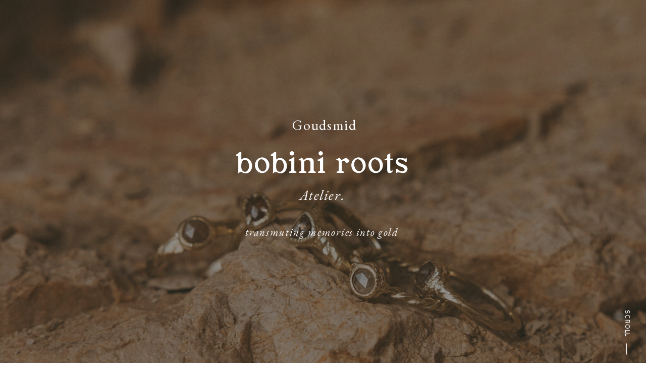

--- FILE ---
content_type: text/html; charset=UTF-8
request_url: https://bobiniroots.com/
body_size: 24715
content:
<!DOCTYPE html>
<html class="d" lang="nl">
  <head>
    <meta charset="UTF-8" />
    <meta name="viewport" content="width=device-width, initial-scale=1" />
    <title>Bobini Roots: Handcrafted jewelry inspired by our roots</title>
      <link rel="icon" type="image/png" href="//static.showit.co/200/tTIwe3qzQkCQbX25QEpNqA/191804/logo_root_to_rise_-_zwart.png" />
      <link rel="preconnect" href="https://static.showit.co" />
      <meta name="description" content="Welkom bij sieradenlabel Bobini Roots. Ontdek betekenisvolle sieraden ter herinnering aan de roots van ons bestaan." />
      <link rel="canonical" href="https://bobiniroots.com" />
      <meta property="og:image" content="https://static.showit.co/1200/SyNXKOXhS6CoFnC7t5WoAQ/191804/jamie-de-leeuw-photography-nicole-bobiniroots-12.jpg" />
    
    <link rel="preconnect" href="https://fonts.googleapis.com">
<link rel="preconnect" href="https://fonts.gstatic.com" crossorigin>
<link href="https://fonts.googleapis.com/css?family=Nunito:600|EB+Garamond:italic|EB+Garamond:regular|Poppins:300|Nunito:200" rel="stylesheet" type="text/css"/>
<style>
@font-face{font-family:Berbati web use;src:url('//static.showit.co/file/VVhohup3QoykoJRUYpV8LQ/191804/optie_berbati-regular.woff');}
@font-face{font-family:Barnaby Bold;src:url('//static.showit.co/file/wtZmqsxpcDxKpY-oLCHOVw/191804/barnaby-semibold.woff');}
@font-face{font-family:Berbati;src:url('//static.showit.co/file/HRhQ8dKfTdu7R-HOBYCQyA/191804/berbati-regular.woff');}
 </style>
    <script id="init_data" type="application/json">
      {"mobile":{"w":320,"bgMediaType":"none","bgFillType":"color","bgColor":"colors-7"},"desktop":{"w":1200,"bgColor":"colors-7","bgMediaType":"none","bgFillType":"color"},"sid":"3euzgjootkapx9rw_suvdg","break":768,"assetURL":"//static.showit.co","contactFormId":"191804/326590","cfAction":"aHR0cHM6Ly9jbGllbnRzZXJ2aWNlLnNob3dpdC5jby9jb250YWN0Zm9ybQ==","sgAction":"aHR0cHM6Ly9jbGllbnRzZXJ2aWNlLnNob3dpdC5jby9zb2NpYWxncmlk","blockData":[{"slug":"masthead","visible":"a","states":[{"d":{"bgFillType":"color","bgColor":"#000000:0","bgMediaType":"none"},"m":{"bgFillType":"color","bgColor":"#000000:0","bgMediaType":"none"},"slug":"logo"}],"d":{"h":400,"w":1200,"nature":"wH","stateTrIn":{"type":"fade","delay":0,"duration":1},"stateTrOut":{"type":"fade","duration":0.5},"bgFillType":"color","bgColor":"colors-3","bgMediaType":"image","bgImage":{"key":"WiahwRfiAkpSTfT5IWM5qA/191804/img_7540.jpg","aspect_ratio":0.66667,"title":"IMG_7540","type":"asset"},"bgOpacity":50,"bgPos":"cm","bgScale":"cover","bgScroll":"x"},"m":{"h":350,"w":320,"bgFillType":"color","bgColor":"colors-3","bgMediaType":"image","bgImage":{"key":"WiahwRfiAkpSTfT5IWM5qA/191804/img_7540.jpg","aspect_ratio":0.66667,"title":"IMG_7540","type":"asset"},"bgOpacity":50,"bgPos":"cm","bgScale":"cover","bgScroll":"f"},"ps":[{"trigger":"onscreen","type":"show"},{"trigger":"onscreen","type":"show"}],"stateTrans":[{"d":{"in":{"cl":"fadeIn","d":1,"dl":0,"od":"fadeIn"},"out":{"cl":"fadeOut","d":0.5,"dl":"0","od":"fadeOut"}}}]},{"slug":"logo-header-nl","visible":"m","states":[],"d":{"h":260,"w":1200,"bgFillType":"color","bgColor":"colors-7","bgMediaType":"none"},"m":{"h":48,"w":320,"locking":{},"bgFillType":"color","bgColor":"colors-7","bgMediaType":"none"}},{"slug":"menu-nl","visible":"d","states":[{"d":{"bgFillType":"color","bgMediaType":"none"},"m":{"bgFillType":"color","bgMediaType":"none"},"slug":"view-1"},{"d":{"bgFillType":"color","bgMediaType":"none"},"m":{"bgFillType":"color","bgMediaType":"none"},"slug":"view-2"},{"d":{"bgFillType":"color","bgColor":"#000000:0","bgMediaType":"none"},"m":{"bgFillType":"color","bgColor":"#000000:0","bgMediaType":"none"},"slug":"view-3"}],"d":{"h":82,"w":1200,"locking":{"side":"st","offset":4,"scrollOffset":1},"bgFillType":"color","bgColor":"colors-7","bgMediaType":"none"},"m":{"h":360,"w":320,"bgFillType":"color","bgColor":"colors-7","bgMediaType":"none"},"stateTrans":[{},{},{}]},{"slug":"manifesto","visible":"a","states":[],"d":{"h":540,"w":1200,"bgFillType":"color","bgColor":"colors-6","bgMediaType":"none"},"m":{"h":450,"w":320,"bgFillType":"color","bgColor":"colors-6","bgMediaType":"none"}},{"slug":"bio-nl","visible":"a","states":[],"d":{"h":795,"w":1200,"bgFillType":"color","bgColor":"#000000","bgMediaType":"image","bgImage":{"key":"9PUV5fU-gmySqb4STUqk7Q/191804/img_1480.jpg","aspect_ratio":1.5,"title":"IMG_1480","type":"asset"},"bgOpacity":36,"bgPos":"lm","bgScale":"cover","bgScroll":"x"},"m":{"h":855,"w":320,"bgFillType":"color","bgColor":"#000000","bgMediaType":"image","bgImage":{"key":"dHE8VZ9-FENg9hkHlPpSkw/191804/img_1505.jpg","aspect_ratio":0.66673,"title":"IMG_1505","type":"asset"},"bgOpacity":44,"bgPos":"cm","bgScale":"cover","bgScroll":"p"}},{"slug":"service-1-wedding-rings","visible":"a","states":[],"d":{"h":629,"w":1200,"bgFillType":"color","bgColor":"colors-6","bgMediaType":"none"},"m":{"h":549,"w":320,"bgFillType":"color","bgColor":"colors-6","bgMediaType":"none"}},{"slug":"service-4-root-to-rise","visible":"a","states":[],"d":{"h":542,"w":1200,"bgFillType":"color","bgColor":"colors-6","bgMediaType":"none"},"m":{"h":501,"w":320,"bgFillType":"color","bgColor":"colors-6","bgMediaType":"none"}},{"slug":"service-3-14k-jewelry","visible":"a","states":[],"d":{"h":546,"w":1200,"bgFillType":"color","bgColor":"colors-6","bgMediaType":"none"},"m":{"h":500,"w":320,"bgFillType":"color","bgColor":"colors-6","bgMediaType":"none"}},{"slug":"service-2-engagement","visible":"a","states":[],"d":{"h":584,"w":1200,"bgFillType":"color","bgColor":"colors-6","bgMediaType":"none"},"m":{"h":508,"w":320,"bgFillType":"color","bgColor":"colors-6","bgMediaType":"none"}},{"slug":"downloadable-nl","visible":"a","states":[],"d":{"h":240,"w":1200,"bgFillType":"color","bgColor":"colors-3","bgMediaType":"image","bgImage":{"key":"TqrDMW9K9f5B6ldfbtLLAg/191804/img_9893.jpg","aspect_ratio":1.5,"title":"IMG_9893","type":"asset"},"bgOpacity":57,"bgPos":"cm","bgScale":"cover","bgScroll":"x"},"m":{"h":541,"w":320,"bgFillType":"color","bgColor":"colors-3","bgMediaType":"image","bgImage":{"key":"TqrDMW9K9f5B6ldfbtLLAg/191804/img_9893.jpg","aspect_ratio":1.5,"title":"IMG_9893","type":"asset"},"bgOpacity":100,"bgPos":"cm","bgScale":"cover","bgScroll":"p"}},{"slug":"testimonials","visible":"a","states":[{"d":{"bgFillType":"color","bgColor":"#000000:0","bgMediaType":"none"},"m":{"bgFillType":"color","bgColor":"#000000:0","bgMediaType":"none"},"slug":"testimonial-4"},{"d":{"bgFillType":"color","bgColor":"#000000:0","bgMediaType":"none"},"m":{"bgFillType":"color","bgColor":"#000000:0","bgMediaType":"none"},"slug":"testimonial-3"},{"d":{"bgFillType":"color","bgColor":"#000000:0","bgMediaType":"none"},"m":{"bgFillType":"color","bgColor":"#000000:0","bgMediaType":"none"},"slug":"testimonial-2"},{"d":{"bgFillType":"color","bgColor":"#000000:0","bgMediaType":"none"},"m":{"bgFillType":"color","bgColor":"#000000:0","bgMediaType":"none"},"slug":"testimonial-1"}],"d":{"h":739,"w":1200,"aav":"3","bgFillType":"color","bgColor":"colors-7","bgMediaType":"none"},"m":{"h":540,"w":320,"aav":"3","bgFillType":"color","bgColor":"colors-7","bgMediaType":"none"},"stateTrans":[{},{},{},{}]},{"slug":"boek-je-atelier-afspraak","visible":"a","states":[],"d":{"h":440,"w":1200,"bgFillType":"color","bgColor":"colors-3","bgMediaType":"image","bgImage":{"key":"ub08AurWSYikagWIcXg9SA/191804/nicole-celebrateacreativemind-yara-photography-0738.jpg","aspect_ratio":0.66645,"title":"nicole-celebrateacreativemind-yara-photography-0738","type":"asset"},"bgOpacity":50,"bgPos":"lm","bgScale":"cover","bgScroll":"x"},"m":{"h":468,"w":320,"bgFillType":"color","bgColor":"colors-3","bgMediaType":"image","bgImage":{"key":"ub08AurWSYikagWIcXg9SA/191804/nicole-celebrateacreativemind-yara-photography-0738.jpg","aspect_ratio":0.66645,"title":"nicole-celebrateacreativemind-yara-photography-0738","type":"asset"},"bgOpacity":50,"bgPos":"cm","bgScale":"cover","bgScroll":"p"}},{"slug":"footer-nl","visible":"a","states":[],"d":{"h":466,"w":1200,"bgFillType":"color","bgColor":"colors-3","bgMediaType":"image","bgImage":{"key":"bp5KZVULSjrVFT-Hhftw0Q/191804/img_3567.jpg","aspect_ratio":0.66667,"title":"IMG_3567","type":"asset"},"bgOpacity":25,"bgPos":"cm","bgScale":"cover","bgScroll":"x"},"m":{"h":758,"w":320,"bgFillType":"color","bgColor":"colors-3","bgMediaType":"image","bgImage":{"key":"bp5KZVULSjrVFT-Hhftw0Q/191804/img_3567.jpg","aspect_ratio":0.66667,"title":"IMG_3567","type":"asset"},"bgOpacity":25,"bgPos":"cm","bgScale":"cover","bgScroll":"p"}},{"slug":"navigation-open-nl","visible":"m","states":[{"d":{"bgFillType":"color","bgColor":"#000000:0","bgMediaType":"none"},"m":{"bgFillType":"color","bgColor":"#000000:0","bgMediaType":"none"},"slug":"all"},{"d":{"bgFillType":"color","bgColor":"#000000:0","bgMediaType":"none"},"m":{"bgFillType":"color","bgColor":"#000000:0","bgMediaType":"none"},"slug":"over-bobini"},{"d":{"bgFillType":"color","bgColor":"#000000:0","bgMediaType":"none"},"m":{"bgFillType":"color","bgColor":"#000000:0","bgMediaType":"none"},"slug":"diensten"}],"d":{"h":60,"w":1200,"locking":{"side":"st","offset":4},"bgFillType":"color","bgColor":"colors-7","bgMediaType":"none"},"m":{"h":550,"w":320,"locking":{"side":"t"},"nature":"wH","bgFillType":"color","bgColor":"colors-3","bgMediaType":"image","bgImage":{"key":"dHTIACapQC6lLkygUeaQtQ/191804/stancephotography_bobiniroots-126.jpg","aspect_ratio":0.66688,"title":"StancePhotography_BobiniRoots-126","type":"asset"},"bgOpacity":50,"bgPos":"cm","bgScale":"cover","bgScroll":"p"},"stateTrans":[{},{},{}]}],"elementData":[{"type":"text","visible":"a","id":"masthead_0","blockId":"masthead","m":{"x":81,"y":301,"w":157,"h":15,"a":0},"d":{"x":1012,"y":191,"w":299,"h":16,"a":90,"lockH":"r","lockV":"b"}},{"type":"line","visible":"a","id":"masthead_1","blockId":"masthead","m":{"x":136,"y":323,"w":46,"h":1,"a":0},"d":{"x":1151,"y":372,"w":22,"h":1,"a":90,"lockH":"r","lockV":"b"}},{"type":"text","visible":"a","id":"masthead_logo_0","blockId":"masthead","m":{"x":11,"y":180,"w":307,"h":29,"a":0},"d":{"x":98,"y":211,"w":1000,"h":40,"a":0}},{"type":"text","visible":"a","id":"masthead_logo_1","blockId":"masthead","m":{"x":16,"y":136,"w":296,"h":44,"a":0},"d":{"x":322,"y":129,"w":552,"h":65,"a":0}},{"type":"text","visible":"a","id":"masthead_logo_2","blockId":"masthead","m":{"x":11,"y":99,"w":307,"h":29,"a":0},"d":{"x":103,"y":72,"w":1000,"h":40,"a":0}},{"type":"text","visible":"a","id":"masthead_3","blockId":"masthead","m":{"x":11,"y":223,"w":307,"h":29,"a":0},"d":{"x":427,"y":288,"w":342,"h":27,"a":0}},{"type":"text","visible":"m","id":"logo-header-nl_0","blockId":"logo-header-nl","m":{"x":14,"y":12,"w":135,"h":24,"a":0},"d":{"x":240,"y":105,"w":720,"h":62,"a":0}},{"type":"text","visible":"d","id":"logo-header-nl_1","blockId":"logo-header-nl","m":{"x":118,"y":12,"w":104,"h":24,"a":0},"d":{"x":240,"y":169,"w":720,"h":28,"a":0}},{"type":"text","visible":"d","id":"logo-header-nl_2","blockId":"logo-header-nl","m":{"x":14,"y":12,"w":229,"h":24,"a":0},"d":{"x":240,"y":101,"w":720,"h":62,"a":0}},{"type":"text","visible":"d","id":"logo-header-nl_3","blockId":"logo-header-nl","m":{"x":49,"y":54,"w":223,"h":18,"a":0},"d":{"x":240,"y":69,"w":720,"h":28,"a":0}},{"type":"line","visible":"a","id":"logo-header-nl_4","blockId":"logo-header-nl","m":{"x":0,"y":48,"w":272,"h":1,"a":0},"d":{"x":-2,"y":259,"w":1204,"h":1,"a":180,"lockH":"s","lockV":"s"}},{"type":"simple","visible":"m","id":"logo-header-nl_5","blockId":"logo-header-nl","m":{"x":272,"y":0,"w":48,"h":48,"a":0},"d":{"x":360,"y":72,"w":480,"h":96,"a":0},"pc":[{"type":"show","block":"navigation-open-nl"}]},{"type":"icon","visible":"m","id":"logo-header-nl_6","blockId":"logo-header-nl","m":{"x":280,"y":10,"w":32,"h":28,"a":0},"d":{"x":550,"y":70,"w":100,"h":100,"a":0},"pc":[{"type":"show","block":"navigation-open-nl"}]},{"type":"line","visible":"a","id":"menu-nl_0","blockId":"menu-nl","m":{"x":0,"y":47,"w":320,"a":0},"d":{"x":-2,"y":82,"w":1204,"h":1,"a":180,"lockH":"s","lockV":"s"}},{"type":"text","visible":"a","id":"menu-nl_1","blockId":"menu-nl","m":{"x":63,"y":286,"w":194,"h":18,"a":0},"d":{"x":874,"y":31,"w":80,"h":20,"a":0}},{"type":"text","visible":"a","id":"menu-nl_2","blockId":"menu-nl","m":{"x":63,"y":209,"w":194,"h":18,"a":0},"d":{"x":693,"y":31,"w":162,"h":20,"a":0}},{"type":"text","visible":"a","id":"menu-nl_3","blockId":"menu-nl","m":{"x":73,"y":258,"w":194,"h":18,"a":0},"d":{"x":467,"y":31,"w":106,"h":20,"a":0}},{"type":"text","visible":"a","id":"menu-nl_4","blockId":"menu-nl","m":{"x":73,"y":181,"w":194,"h":18,"a":0},"d":{"x":600,"y":31,"w":83,"h":20,"a":0}},{"type":"text","visible":"a","id":"menu-nl_5","blockId":"menu-nl","m":{"x":63,"y":171,"w":194,"h":18,"a":0},"d":{"x":386,"y":31,"w":63,"h":20,"a":0}},{"type":"text","visible":"a","id":"menu-nl_6","blockId":"menu-nl","m":{"x":73,"y":104,"w":194,"h":18,"a":0},"d":{"x":271,"y":32,"w":102,"h":20,"a":0}},{"type":"text","visible":"a","id":"menu-nl_7","blockId":"menu-nl","m":{"x":63,"y":56,"w":194,"h":18,"a":0},"d":{"x":184,"y":31,"w":63,"h":20,"a":0}},{"type":"simple","visible":"a","id":"menu-nl_8","blockId":"menu-nl","m":{"x":202,"y":10,"w":58,"h":30,"a":0},"d":{"x":1077,"y":27,"w":57,"h":29,"a":0,"lockH":"r","lockV":"b"}},{"type":"text","visible":"a","id":"menu-nl_9","blockId":"menu-nl","m":{"x":271,"y":16,"w":43,"h":19,"a":0},"d":{"x":1145,"y":32,"w":45,"h":19,"a":0,"lockH":"r"}},{"type":"text","visible":"a","id":"menu-nl_10","blockId":"menu-nl","m":{"x":119,"y":16,"w":70,"h":19,"a":0},"d":{"x":1034,"y":32,"w":32,"h":19,"a":0,"lockH":"r"}},{"type":"simple","visible":"a","id":"menu-nl_11","blockId":"menu-nl","m":{"x":231,"y":14,"w":22,"h":22,"a":0},"d":{"x":1083,"y":32,"w":20,"h":20,"a":0,"lockH":"r","lockV":"b"}},{"type":"text","visible":"a","id":"menu-nl_view-1_0","blockId":"menu-nl","m":{"x":63,"y":286,"w":194,"h":18,"a":0},"d":{"x":972,"y":31,"w":44,"h":20,"a":0}},{"type":"simple","visible":"a","id":"menu-nl_view-2_0","blockId":"menu-nl","m":{"x":48,"y":54,"w":224,"h":251.99999999999997,"a":0},"d":{"x":254,"y":82,"w":139,"h":149,"a":0}},{"type":"text","visible":"a","id":"menu-nl_view-2_1","blockId":"menu-nl","m":{"x":73,"y":104,"w":194,"h":18,"a":0},"d":{"x":266,"y":201,"w":115,"h":19,"a":0}},{"type":"text","visible":"a","id":"menu-nl_view-2_2","blockId":"menu-nl","m":{"x":73,"y":104,"w":194,"h":18,"a":0},"d":{"x":266,"y":173,"w":115,"h":19,"a":0}},{"type":"text","visible":"a","id":"menu-nl_view-2_3","blockId":"menu-nl","m":{"x":63,"y":94,"w":194,"h":18,"a":0},"d":{"x":266,"y":125,"w":115,"h":38,"a":0}},{"type":"text","visible":"a","id":"menu-nl_view-2_4","blockId":"menu-nl","m":{"x":63,"y":94,"w":194,"h":18,"a":0},"d":{"x":272,"y":95,"w":102,"h":20,"a":0}},{"type":"text","visible":"a","id":"menu-nl_view-2_5","blockId":"menu-nl","m":{"x":63,"y":94,"w":194,"h":18,"a":0},"d":{"x":271,"y":32,"w":102,"h":20,"a":0}},{"type":"simple","visible":"a","id":"menu-nl_view-3_0","blockId":"menu-nl","m":{"x":48,"y":54,"w":224,"h":251.99999999999997,"a":0},"d":{"x":567,"y":82,"w":158,"h":160,"a":0}},{"type":"text","visible":"a","id":"menu-nl_view-3_1","blockId":"menu-nl","m":{"x":73,"y":181,"w":194,"h":18,"a":0},"d":{"x":573,"y":211,"w":146,"h":20,"a":0}},{"type":"text","visible":"a","id":"menu-nl_view-3_2","blockId":"menu-nl","m":{"x":73,"y":181,"w":194,"h":18,"a":0},"d":{"x":573,"y":182,"w":146,"h":20,"a":0}},{"type":"text","visible":"a","id":"menu-nl_view-3_3","blockId":"menu-nl","m":{"x":73,"y":181,"w":194,"h":18,"a":0},"d":{"x":584,"y":154,"w":124,"h":20,"a":0}},{"type":"text","visible":"a","id":"menu-nl_view-3_4","blockId":"menu-nl","m":{"x":73,"y":181,"w":194,"h":18,"a":0},"d":{"x":573,"y":125,"w":146,"h":20,"a":0}},{"type":"text","visible":"a","id":"menu-nl_view-3_5","blockId":"menu-nl","m":{"x":73,"y":181,"w":194,"h":18,"a":0},"d":{"x":590,"y":95,"w":112,"h":20,"a":0}},{"type":"button","visible":"a","id":"manifesto_0","blockId":"manifesto","m":{"x":63,"y":387,"w":195,"h":41.2,"a":0},"d":{"x":493,"y":473,"w":214,"h":42,"a":0}},{"type":"text","visible":"a","id":"manifesto_1","blockId":"manifesto","m":{"x":10,"y":32,"w":300,"h":15,"a":0},"d":{"x":331,"y":65,"w":538,"h":16,"a":0}},{"type":"text","visible":"d","id":"manifesto_2","blockId":"manifesto","m":{"x":15,"y":84,"w":290,"h":367,"a":0},"d":{"x":331,"y":118,"w":534,"h":327,"a":0}},{"type":"text","visible":"m","id":"manifesto_3","blockId":"manifesto","m":{"x":15,"y":70,"w":290,"h":292,"a":0},"d":{"x":333,"y":191,"w":534,"h":385,"a":0}},{"type":"graphic","visible":"a","id":"bio-nl_0","blockId":"bio-nl","m":{"x":21,"y":33,"w":279,"h":210,"a":0,"gs":{"s":40}},"d":{"x":99,"y":115,"w":509,"h":590,"a":0,"gs":{"s":60}},"c":{"key":"N5giKqpoNeYAIv36gX16zw/191804/img_1494.jpg","aspect_ratio":0.66667}},{"type":"text","visible":"a","id":"bio-nl_1","blockId":"bio-nl","m":{"x":30,"y":807,"w":260,"h":15,"a":0},"d":{"x":702,"y":732,"w":409,"h":16,"a":0}},{"type":"line","visible":"a","id":"bio-nl_2","blockId":"bio-nl","m":{"x":128,"y":829,"w":63,"h":1,"a":0},"d":{"x":1036,"y":758,"w":75,"h":1,"a":0}},{"type":"text","visible":"a","id":"bio-nl_3","blockId":"bio-nl","m":{"x":25,"y":402,"w":272,"h":374,"a":0},"d":{"x":692,"y":374,"w":460,"h":331,"a":0}},{"type":"text","visible":"a","id":"bio-nl_4","blockId":"bio-nl","m":{"x":27,"y":261,"w":266,"h":130,"a":0},"d":{"x":692,"y":209,"w":429,"h":155,"a":0}},{"type":"text","visible":"a","id":"bio-nl_5","blockId":"bio-nl","m":{"x":25,"y":181,"w":271,"h":41,"a":0},"d":{"x":513,"y":87,"w":598,"h":98,"a":0}},{"type":"graphic","visible":"a","id":"service-1-wedding-rings_0","blockId":"service-1-wedding-rings","m":{"x":20,"y":71,"w":280,"h":149,"a":0,"gs":{"s":30}},"d":{"x":126,"y":86,"w":474,"h":504,"a":0,"gs":{"s":50}},"c":{"key":"F7zH3BfhzRYqwN063KLRJg/191804/img_4041.jpg","aspect_ratio":1.5}},{"type":"simple","visible":"a","id":"service-1-wedding-rings_1","blockId":"service-1-wedding-rings","m":{"x":20,"y":220,"w":280,"h":311,"a":0},"d":{"x":600,"y":86,"w":474,"h":504,"a":0}},{"type":"line","visible":"a","id":"service-1-wedding-rings_2","blockId":"service-1-wedding-rings","m":{"x":110,"y":504,"w":99,"h":1,"a":0},"d":{"x":775,"y":522,"w":120,"h":1,"a":0}},{"type":"text","visible":"a","id":"service-1-wedding-rings_3","blockId":"service-1-wedding-rings","m":{"x":30,"y":484,"w":260,"h":15,"a":0},"d":{"x":661,"y":501,"w":353,"h":16,"a":0}},{"type":"text","visible":"a","id":"service-1-wedding-rings_4","blockId":"service-1-wedding-rings","m":{"x":40,"y":325,"w":240,"h":142,"a":0},"d":{"x":650,"y":315,"w":364,"h":159,"a":0}},{"type":"text","visible":"a","id":"service-1-wedding-rings_5","blockId":"service-1-wedding-rings","m":{"x":40,"y":275,"w":240,"h":54,"a":0},"d":{"x":661,"y":220,"w":353,"h":48,"a":0}},{"type":"text","visible":"a","id":"service-1-wedding-rings_6","blockId":"service-1-wedding-rings","m":{"x":30,"y":245,"w":260,"h":15,"a":0},"d":{"x":661,"y":154,"w":353,"h":16,"a":0}},{"type":"graphic","visible":"a","id":"service-4-root-to-rise_0","blockId":"service-4-root-to-rise","m":{"x":20,"y":20,"w":280,"h":148,"a":0,"gs":{"s":30}},"d":{"x":600,"y":0,"w":474,"h":504,"a":0,"gs":{"s":50}},"c":{"key":"YLuiABs3XfiWGx0Cx-7HvA/191804/img_5538.jpg","aspect_ratio":0.66667}},{"type":"simple","visible":"a","id":"service-4-root-to-rise_1","blockId":"service-4-root-to-rise","m":{"x":20,"y":168,"w":280,"h":312,"a":0},"d":{"x":125,"y":0,"w":474,"h":504,"a":0}},{"type":"line","visible":"a","id":"service-4-root-to-rise_2","blockId":"service-4-root-to-rise","m":{"x":99,"y":455,"w":120,"h":1,"a":0},"d":{"x":291,"y":435,"w":145,"h":1,"a":0}},{"type":"text","visible":"a","id":"service-4-root-to-rise_3","blockId":"service-4-root-to-rise","m":{"x":30,"y":435,"w":260,"h":15,"a":0},"d":{"x":186,"y":415,"w":353,"h":16,"a":0}},{"type":"text","visible":"a","id":"service-4-root-to-rise_4","blockId":"service-4-root-to-rise","m":{"x":40,"y":333,"w":240,"h":80,"a":0},"d":{"x":206,"y":252,"w":316,"h":113,"a":0}},{"type":"text","visible":"a","id":"service-4-root-to-rise_5","blockId":"service-4-root-to-rise","m":{"x":40,"y":236,"w":240,"h":89,"a":0},"d":{"x":186,"y":134,"w":353,"h":94,"a":0}},{"type":"text","visible":"a","id":"service-4-root-to-rise_6","blockId":"service-4-root-to-rise","m":{"x":30,"y":194,"w":260,"h":15,"a":0},"d":{"x":186,"y":68,"w":353,"h":16,"a":0}},{"type":"graphic","visible":"a","id":"service-3-14k-jewelry_0","blockId":"service-3-14k-jewelry","m":{"x":20,"y":20,"w":280,"h":149,"a":0,"gs":{"s":50}},"d":{"x":126,"y":0,"w":474,"h":504,"a":0,"gs":{"s":50}},"c":{"key":"NXtyHCzqRsqsREME2tehNw/191804/bobini_roots_-_trouwringen-27.jpg","aspect_ratio":0.64336}},{"type":"simple","visible":"a","id":"service-3-14k-jewelry_1","blockId":"service-3-14k-jewelry","m":{"x":20,"y":169,"w":280,"h":311,"a":0},"d":{"x":600,"y":0,"w":474,"h":504,"a":0}},{"type":"line","visible":"a","id":"service-3-14k-jewelry_2","blockId":"service-3-14k-jewelry","m":{"x":117,"y":451,"w":84,"h":1,"a":0},"d":{"x":788,"y":436,"w":99,"h":1,"a":0}},{"type":"text","visible":"a","id":"service-3-14k-jewelry_3","blockId":"service-3-14k-jewelry","m":{"x":30,"y":431,"w":260,"h":15,"a":0},"d":{"x":661,"y":415,"w":353,"h":16,"a":0}},{"type":"text","visible":"a","id":"service-3-14k-jewelry_4","blockId":"service-3-14k-jewelry","m":{"x":40,"y":330,"w":240,"h":83,"a":0},"d":{"x":679,"y":252,"w":316,"h":118,"a":0}},{"type":"text","visible":"a","id":"service-3-14k-jewelry_5","blockId":"service-3-14k-jewelry","m":{"x":40,"y":236,"w":240,"h":89,"a":0},"d":{"x":661,"y":134,"w":353,"h":94,"a":0}},{"type":"text","visible":"a","id":"service-3-14k-jewelry_6","blockId":"service-3-14k-jewelry","m":{"x":30,"y":194,"w":260,"h":15,"a":0},"d":{"x":661,"y":68,"w":353,"h":16,"a":0}},{"type":"graphic","visible":"a","id":"service-2-engagement_0","blockId":"service-2-engagement","m":{"x":20,"y":20,"w":280,"h":149,"a":0,"gs":{"s":30}},"d":{"x":600,"y":0,"w":474,"h":504,"a":0,"gs":{"s":50}},"c":{"key":"eRBk2NvnX_YkLCWgxZ_izQ/191804/bobini_roots_-_ringen_rustieke_diamant-18.jpg","aspect_ratio":1.5}},{"type":"simple","visible":"a","id":"service-2-engagement_1","blockId":"service-2-engagement","m":{"x":20,"y":169,"w":280,"h":311,"a":0},"d":{"x":125,"y":0,"w":474,"h":504,"a":0}},{"type":"line","visible":"a","id":"service-2-engagement_2","blockId":"service-2-engagement","m":{"x":95,"y":455,"w":130,"h":1,"a":0},"d":{"x":284,"y":436,"w":153,"h":1,"a":0}},{"type":"text","visible":"a","id":"service-2-engagement_3","blockId":"service-2-engagement","m":{"x":30,"y":435,"w":260,"h":15,"a":0},"d":{"x":186,"y":415,"w":353,"h":16,"a":0}},{"type":"text","visible":"a","id":"service-2-engagement_4","blockId":"service-2-engagement","m":{"x":40,"y":334,"w":240,"h":80,"a":0},"d":{"x":205,"y":262,"w":316,"h":113,"a":0}},{"type":"text","visible":"a","id":"service-2-engagement_5","blockId":"service-2-engagement","m":{"x":40,"y":236,"w":240,"h":89,"a":0},"d":{"x":186,"y":141,"w":353,"h":94,"a":0}},{"type":"text","visible":"a","id":"service-2-engagement_6","blockId":"service-2-engagement","m":{"x":30,"y":194,"w":260,"h":15,"a":0},"d":{"x":186,"y":68,"w":353,"h":16,"a":0}},{"type":"svg","visible":"a","id":"downloadable-nl_0","blockId":"downloadable-nl","m":{"x":38,"y":155,"w":246,"h":302,"a":0},"d":{"x":-4,"y":-80,"w":327,"h":400,"a":0},"c":{"key":"pHAHuFPgRBye9FdxeO-HlQ/shared/flat_ipadp-spacegrey.svg","aspect_ratio":0.82667}},{"type":"graphic","visible":"a","id":"downloadable-nl_1","blockId":"downloadable-nl","m":{"x":81,"y":198,"w":162,"h":216,"a":0,"gs":{"s":0}},"d":{"x":53,"y":-23,"w":213,"h":286,"a":0,"o":80,"gs":{"s":50}},"c":{"key":"_QLZEnOZx_pl9BzCodsZQw/191804/img_9856.jpg","aspect_ratio":0.66667}},{"type":"text","visible":"a","id":"downloadable-nl_2","blockId":"downloadable-nl","m":{"x":10,"y":86,"w":300,"h":30,"a":0},"d":{"x":321,"y":103,"w":559,"h":34,"a":0}},{"type":"text","visible":"a","id":"downloadable-nl_3","blockId":"downloadable-nl","m":{"x":93,"y":462,"w":135,"h":41,"a":0,"lockV":"b"},"d":{"x":916,"y":92,"w":196,"h":67,"a":0,"lockH":"r","lockV":"t"}},{"type":"simple","visible":"a","id":"downloadable-nl_4","blockId":"downloadable-nl","m":{"x":93,"y":452,"w":139,"h":65,"a":0},"d":{"x":910,"y":81,"w":208,"h":78,"a":0,"lockH":"r"}},{"type":"text","visible":"a","id":"downloadable-nl_5","blockId":"downloadable-nl","m":{"x":29,"y":43,"w":263,"h":67,"a":0},"d":{"x":321,"y":63,"w":559,"h":33,"a":0}},{"type":"text","visible":"a","id":"downloadable-nl_6","blockId":"downloadable-nl","m":{"x":10,"y":121,"w":300,"h":34,"a":0},"d":{"x":321,"y":138,"w":559,"h":33,"a":0}},{"type":"text","visible":"a","id":"testimonials_testimonial-4_0","blockId":"testimonials","m":{"x":20,"y":230,"w":280,"h":245,"a":0},"d":{"x":674,"y":236,"w":434,"h":329,"a":0}},{"type":"text","visible":"d","id":"testimonials_testimonial-4_1","blockId":"testimonials","m":{"x":120,"y":21,"w":25,"h":15,"a":0},"d":{"x":664,"y":119,"w":196,"h":16,"a":0}},{"type":"graphic","visible":"a","id":"testimonials_testimonial-4_2","blockId":"testimonials","m":{"x":72,"y":70,"w":176,"h":140,"a":0,"gs":{"s":60}},"d":{"x":125,"y":120,"w":460,"h":560,"a":0,"gs":{"s":100}},"c":{"key":"PICVHoDjQQy3Gfqw4b4Qdg/191804/stories_by_josan_-_an_jap-54_002.jpg","aspect_ratio":0.66667}},{"type":"text","visible":"a","id":"testimonials_testimonial-4_3","blockId":"testimonials","m":{"x":10,"y":488,"w":300,"h":30,"a":0},"d":{"x":676,"y":626,"w":434,"h":42,"a":0}},{"type":"text","visible":"a","id":"testimonials_testimonial-3_0","blockId":"testimonials","m":{"x":20,"y":250,"w":280,"h":202,"a":0},"d":{"x":676,"y":305,"w":434,"h":190,"a":0}},{"type":"text","visible":"d","id":"testimonials_testimonial-3_1","blockId":"testimonials","m":{"x":120,"y":21,"w":25,"h":15,"a":0},"d":{"x":664,"y":118,"w":200,"h":16,"a":0}},{"type":"graphic","visible":"a","id":"testimonials_testimonial-3_2","blockId":"testimonials","m":{"x":100,"y":70,"w":120,"h":140,"a":0,"gs":{"s":40}},"d":{"x":125,"y":120,"w":460,"h":560,"a":0,"gs":{"s":50}},"c":{"key":"ZvLafuGPS7OTtBUxAG7jng/191804/06-25-2022_simone_and_luke_5.jpg","aspect_ratio":0.66699}},{"type":"text","visible":"a","id":"testimonials_testimonial-3_3","blockId":"testimonials","m":{"x":10,"y":486,"w":300,"h":30,"a":0},"d":{"x":676,"y":626,"w":434,"h":42,"a":0}},{"type":"text","visible":"a","id":"testimonials_testimonial-2_0","blockId":"testimonials","m":{"x":20,"y":246,"w":280,"h":223,"a":0},"d":{"x":668,"y":296,"w":434,"h":208,"a":0}},{"type":"text","visible":"d","id":"testimonials_testimonial-2_1","blockId":"testimonials","m":{"x":120,"y":21,"w":25,"h":15,"a":0},"d":{"x":673,"y":118,"w":200,"h":16,"a":0}},{"type":"graphic","visible":"a","id":"testimonials_testimonial-2_2","blockId":"testimonials","m":{"x":100,"y":70,"w":120,"h":140,"a":0},"d":{"x":125,"y":120,"w":460,"h":560,"a":0,"gs":{"s":40}},"c":{"key":"TjxX6RqgSpqV3lVP6jah2g/191804/britt_and_tim.jpg","aspect_ratio":0.66563}},{"type":"text","visible":"a","id":"testimonials_testimonial-2_3","blockId":"testimonials","m":{"x":10,"y":486,"w":300,"h":30,"a":0},"d":{"x":676,"y":626,"w":434,"h":42,"a":0}},{"type":"text","visible":"a","id":"testimonials_testimonial-1_0","blockId":"testimonials","m":{"x":20,"y":233,"w":280,"h":247,"a":0},"d":{"x":680,"y":168,"w":434,"h":400,"a":0}},{"type":"text","visible":"d","id":"testimonials_testimonial-1_1","blockId":"testimonials","m":{"x":120,"y":21,"w":25,"h":15,"a":0},"d":{"x":676,"y":118,"w":196,"h":16,"a":0}},{"type":"graphic","visible":"a","id":"testimonials_testimonial-1_2","blockId":"testimonials","m":{"x":72,"y":70,"w":176,"h":140,"a":0,"gs":{"s":60}},"d":{"x":125,"y":88,"w":460,"h":560,"a":0,"gs":{"s":100}},"c":{"key":"cMCr589fQy-KLhWx1gstOw/191804/renr_lcf_0f8a9605_copy.jpg","aspect_ratio":0.66667}},{"type":"text","visible":"a","id":"testimonials_testimonial-1_3","blockId":"testimonials","m":{"x":10,"y":487,"w":300,"h":30,"a":0},"d":{"x":676,"y":589,"w":434,"h":42,"a":0}},{"type":"text","visible":"d","id":"testimonials_1","blockId":"testimonials","m":{"x":175,"y":21,"w":25,"h":15,"a":0},"d":{"x":914,"y":118,"w":196,"h":16,"a":0}},{"type":"line","visible":"d","id":"testimonials_2","blockId":"testimonials","m":{"x":154,"y":44,"w":12,"a":0},"d":{"x":885,"y":125,"w":12,"h":1,"a":0}},{"type":"text","visible":"a","id":"testimonials_3","blockId":"testimonials","m":{"x":111,"y":37,"w":29,"h":15,"a":0},"d":{"x":77,"y":518,"w":36,"h":16,"a":90}},{"type":"line","visible":"a","id":"testimonials_4","blockId":"testimonials","m":{"x":154,"y":44,"w":12,"a":0},"d":{"x":89,"y":561,"w":12,"h":1,"a":90}},{"type":"text","visible":"a","id":"testimonials_5","blockId":"testimonials","m":{"x":180,"y":37,"w":29,"h":15,"a":0},"d":{"x":59,"y":607,"w":71,"h":16,"a":90}},{"type":"button","visible":"a","id":"boek-je-atelier-afspraak_0","blockId":"boek-je-atelier-afspraak","m":{"x":63,"y":310,"w":201,"h":41,"a":0},"d":{"x":487,"y":314,"w":224,"h":42,"a":0}},{"type":"text","visible":"a","id":"boek-je-atelier-afspraak_1","blockId":"boek-je-atelier-afspraak","m":{"x":39,"y":226,"w":249,"h":60,"a":0},"d":{"x":240,"y":177,"w":721,"h":102,"a":0}},{"type":"text","visible":"a","id":"boek-je-atelier-afspraak_2","blockId":"boek-je-atelier-afspraak","m":{"x":-4,"y":181,"w":329,"h":22,"a":0},"d":{"x":240,"y":113,"w":721,"h":43,"a":0}},{"type":"text","visible":"a","id":"footer-nl_0","blockId":"footer-nl","m":{"x":95,"y":732,"w":130,"h":11,"a":0},"d":{"x":50,"y":434,"w":123,"h":16,"a":0,"lockH":"l"}},{"type":"text","visible":"d","id":"footer-nl_1","blockId":"footer-nl","m":{"x":40,"y":297,"w":240,"h":118,"a":0},"d":{"x":90,"y":278,"w":306,"h":102,"a":0}},{"type":"graphic","visible":"d","id":"footer-nl_2","blockId":"footer-nl","m":{"x":126,"y":232,"w":72,"h":45,"a":0},"d":{"x":90,"y":211,"w":73,"h":50,"a":0},"c":{"key":"w4r8qY4DQ2Gnw1pyer2pkA/191804/logo_root_to_rise_-_wit.png","aspect_ratio":1.58972}},{"type":"social","visible":"a","id":"footer-nl_3","blockId":"footer-nl","m":{"x":10,"y":17,"w":300,"h":176,"a":0},"d":{"x":50,"y":47,"w":1100,"h":125,"a":0}},{"type":"group","visible":"a","id":"footer-nl_4","blockId":"footer-nl","m":{"x":124,"y":702,"w":67,"h":14,"a":360},"d":{"x":90,"y":386,"w":76,"h":16,"a":0}},{"type":"icon","visible":"a","id":"footer-nl_igpTnybMC_0","blockId":"footer-nl","m":{"x":54,"y":0,"w":13,"h":14,"a":0},"d":{"x":64,"y":2,"w":12,"h":14,"a":0}},{"type":"icon","visible":"a","id":"footer-nl_igpTnybMC_1","blockId":"footer-nl","m":{"x":27,"y":1,"w":12,"h":13,"a":0},"d":{"x":32,"y":2,"w":12,"h":14,"a":0}},{"type":"icon","visible":"a","id":"footer-nl_igpTnybMC_2","blockId":"footer-nl","m":{"x":0,"y":0,"w":13,"h":14,"a":0},"d":{"x":0,"y":0,"w":12,"h":16,"a":0}},{"type":"text","visible":"a","id":"footer-nl_5","blockId":"footer-nl","m":{"x":93,"y":665,"w":132,"h":15,"a":0},"d":{"x":1028,"y":434,"w":122,"h":16,"a":0}},{"type":"line","visible":"a","id":"footer-nl_6","blockId":"footer-nl","m":{"x":112,"y":683,"w":93,"h":1,"a":0},"d":{"x":1002,"y":442,"w":13,"h":1,"a":0}},{"type":"text","visible":"d","id":"footer-nl_7","blockId":"footer-nl","m":{"x":79,"y":677,"w":162,"h":41,"a":0},"d":{"x":951,"y":335,"w":186,"h":45,"a":0}},{"type":"text","visible":"a","id":"footer-nl_8","blockId":"footer-nl","m":{"x":65,"y":504,"w":194,"h":18,"a":0},"d":{"x":765,"y":357,"w":144,"h":20,"a":0}},{"type":"text","visible":"a","id":"footer-nl_9","blockId":"footer-nl","m":{"x":62,"y":480,"w":194,"h":18,"a":0},"d":{"x":765,"y":332,"w":144,"h":20,"a":0}},{"type":"text","visible":"a","id":"footer-nl_10","blockId":"footer-nl","m":{"x":62,"y":457,"w":194,"h":18,"a":0},"d":{"x":756,"y":309,"w":153,"h":20,"a":0}},{"type":"text","visible":"a","id":"footer-nl_11","blockId":"footer-nl","m":{"x":62,"y":435,"w":194,"h":18,"a":0},"d":{"x":756,"y":285,"w":153,"h":20,"a":0}},{"type":"text","visible":"a","id":"footer-nl_12","blockId":"footer-nl","m":{"x":80,"y":387,"w":162,"h":22,"a":0},"d":{"x":723,"y":221,"w":186,"h":29,"a":0}},{"type":"text","visible":"a","id":"footer-nl_13","blockId":"footer-nl","m":{"x":62,"y":416,"w":194,"h":19,"a":0},"d":{"x":723,"y":261,"w":186,"h":20,"a":0}},{"type":"text","visible":"a","id":"footer-nl_14","blockId":"footer-nl","m":{"x":64,"y":617,"w":194,"h":18,"a":0},"d":{"x":951,"y":309,"w":186,"h":20,"a":0}},{"type":"text","visible":"a","id":"footer-nl_15","blockId":"footer-nl","m":{"x":64,"y":597,"w":194,"h":18,"a":0},"d":{"x":951,"y":286,"w":186,"h":20,"a":0}},{"type":"text","visible":"a","id":"footer-nl_16","blockId":"footer-nl","m":{"x":64,"y":576,"w":194,"h":18,"a":0},"d":{"x":951,"y":262,"w":186,"h":20,"a":0}},{"type":"text","visible":"a","id":"footer-nl_17","blockId":"footer-nl","m":{"x":79,"y":547,"w":162,"h":23,"a":0},"d":{"x":951,"y":222,"w":186,"h":29,"a":0}},{"type":"text","visible":"a","id":"footer-nl_18","blockId":"footer-nl","m":{"x":62,"y":341,"w":191,"h":19,"a":0},"d":{"x":545,"y":357,"w":186,"h":20,"a":0}},{"type":"text","visible":"a","id":"footer-nl_19","blockId":"footer-nl","m":{"x":65,"y":318,"w":191,"h":18,"a":0},"d":{"x":545,"y":332,"w":186,"h":20,"a":0}},{"type":"text","visible":"a","id":"footer-nl_20","blockId":"footer-nl","m":{"x":65,"y":294,"w":191,"h":18,"a":0},"d":{"x":545,"y":309,"w":186,"h":20,"a":0}},{"type":"text","visible":"a","id":"footer-nl_21","blockId":"footer-nl","m":{"x":65,"y":271,"w":191,"h":18,"a":0},"d":{"x":545,"y":286,"w":186,"h":20,"a":0}},{"type":"text","visible":"a","id":"footer-nl_22","blockId":"footer-nl","m":{"x":65,"y":251,"w":191,"h":18,"a":0},"d":{"x":545,"y":262,"w":186,"h":20,"a":0}},{"type":"text","visible":"a","id":"footer-nl_23","blockId":"footer-nl","m":{"x":82,"y":222,"w":160,"h":20,"a":0},"d":{"x":545,"y":219,"w":186,"h":29,"a":0}},{"type":"simple","visible":"m","id":"navigation-open-nl_0","blockId":"navigation-open-nl","m":{"x":272,"y":0,"w":48,"h":48,"a":0,"lockV":"t"},"d":{"x":360,"y":72,"w":480,"h":96,"a":0}},{"type":"icon","visible":"m","id":"navigation-open-nl_1","blockId":"navigation-open-nl","m":{"x":281,"y":0,"w":30,"h":48,"a":0,"lockV":"t"},"d":{"x":550,"y":70,"w":100,"h":100,"a":0},"pc":[{"type":"hide","block":"navigation-open-nl"}]},{"type":"icon","visible":"a","id":"navigation-open-nl_2","blockId":"navigation-open-nl","m":{"x":290,"y":505,"w":13,"h":14,"a":0},"d":{"x":151,"y":311,"w":12,"h":14,"a":0}},{"type":"icon","visible":"a","id":"navigation-open-nl_3","blockId":"navigation-open-nl","m":{"x":290,"y":471,"w":12,"h":13,"a":0},"d":{"x":119,"y":311,"w":12,"h":14,"a":0}},{"type":"icon","visible":"a","id":"navigation-open-nl_4","blockId":"navigation-open-nl","m":{"x":290,"y":436,"w":13,"h":14,"a":0},"d":{"x":87,"y":310,"w":12,"h":16,"a":0}},{"type":"text","visible":"a","id":"navigation-open-nl_all_0","blockId":"navigation-open-nl","m":{"x":43,"y":96,"w":194,"h":18,"a":0},"d":{"x":261,"y":20,"w":64,"h":20,"a":0}},{"type":"text","visible":"a","id":"navigation-open-nl_all_1","blockId":"navigation-open-nl","m":{"x":43,"y":255,"w":194,"h":18,"a":0},"d":{"x":935,"y":20,"w":86,"h":20,"a":0},"pc":[{"type":"hide","block":"navigation-open-nl"}]},{"type":"text","visible":"a","id":"navigation-open-nl_all_2","blockId":"navigation-open-nl","m":{"x":43,"y":215,"w":194,"h":18,"a":0},"d":{"x":677,"y":20,"w":123,"h":20,"a":0},"pc":[{"type":"hide","block":"navigation-open-nl"}]},{"type":"text","visible":"a","id":"navigation-open-nl_all_3","blockId":"navigation-open-nl","m":{"x":43,"y":176,"w":194,"h":18,"a":0},"d":{"x":507,"y":20,"w":141,"h":20,"a":0}},{"type":"text","visible":"a","id":"navigation-open-nl_all_4","blockId":"navigation-open-nl","m":{"x":43,"y":136,"w":194,"h":18,"a":0},"d":{"x":354,"y":20,"w":124,"h":20,"a":0},"pc":[{"type":"hide","block":"navigation-open-nl"}]},{"type":"text","visible":"a","id":"navigation-open-nl_all_5","blockId":"navigation-open-nl","m":{"x":43,"y":295,"w":194,"h":18,"a":0},"d":{"x":935,"y":20,"w":86,"h":20,"a":0},"pc":[{"type":"hide","block":"navigation-open-nl"}]},{"type":"simple","visible":"a","id":"navigation-open-nl_all_6","blockId":"navigation-open-nl","m":{"x":131,"y":489,"w":58,"h":30,"a":0,"lockV":"b"},"d":{"x":1094,"y":27,"w":57,"h":29,"a":0,"lockH":"r","lockV":"b"}},{"type":"text","visible":"a","id":"navigation-open-nl_all_7","blockId":"navigation-open-nl","m":{"x":200,"y":495,"w":30,"h":19,"a":0,"lockV":"b"},"d":{"x":1162,"y":32,"w":45,"h":19,"a":0,"lockH":"r"}},{"type":"text","visible":"a","id":"navigation-open-nl_all_8","blockId":"navigation-open-nl","m":{"x":91,"y":495,"w":30,"h":19,"a":0,"lockV":"b"},"d":{"x":1051,"y":33,"w":26,"h":19,"a":0,"lockH":"r"}},{"type":"simple","visible":"a","id":"navigation-open-nl_all_9","blockId":"navigation-open-nl","m":{"x":137,"y":493,"w":22,"h":22,"a":0,"lockV":"b"},"d":{"x":1124,"y":32,"w":20,"h":20,"a":0,"lockH":"r","lockV":"b"}},{"type":"text","visible":"a","id":"navigation-open-nl_over-bobini_0","blockId":"navigation-open-nl","m":{"x":43,"y":96,"w":194,"h":18,"a":0},"d":{"x":261,"y":20,"w":64,"h":20,"a":0}},{"type":"text","visible":"a","id":"navigation-open-nl_over-bobini_1","blockId":"navigation-open-nl","m":{"x":63,"y":255,"w":194,"h":18,"a":0},"d":{"x":935,"y":20,"w":86,"h":20,"a":0},"pc":[{"type":"hide","block":"navigation-open-nl"}]},{"type":"text","visible":"a","id":"navigation-open-nl_over-bobini_2","blockId":"navigation-open-nl","m":{"x":63,"y":215,"w":194,"h":18,"a":0},"d":{"x":677,"y":20,"w":123,"h":20,"a":0},"pc":[{"type":"hide","block":"navigation-open-nl"}]},{"type":"text","visible":"a","id":"navigation-open-nl_over-bobini_3","blockId":"navigation-open-nl","m":{"x":63,"y":176,"w":248,"h":18,"a":0},"d":{"x":507,"y":20,"w":141,"h":20,"a":0},"pc":[{"type":"hide","block":"navigation-open-nl"}]},{"type":"text","visible":"a","id":"navigation-open-nl_over-bobini_4","blockId":"navigation-open-nl","m":{"x":63,"y":136,"w":194,"h":18,"a":0},"d":{"x":354,"y":20,"w":124,"h":20,"a":0},"pc":[{"type":"hide","block":"navigation-open-nl"}]},{"type":"text","visible":"a","id":"navigation-open-nl_over-bobini_5","blockId":"navigation-open-nl","m":{"x":43,"y":415,"w":194,"h":18,"a":0},"d":{"x":935,"y":20,"w":86,"h":20,"a":0},"pc":[{"type":"hide","block":"navigation-open-nl"}]},{"type":"text","visible":"a","id":"navigation-open-nl_over-bobini_6","blockId":"navigation-open-nl","m":{"x":43,"y":375,"w":194,"h":18,"a":0},"d":{"x":677,"y":20,"w":123,"h":20,"a":0},"pc":[{"type":"hide","block":"navigation-open-nl"}]},{"type":"text","visible":"a","id":"navigation-open-nl_over-bobini_7","blockId":"navigation-open-nl","m":{"x":43,"y":336,"w":194,"h":18,"a":0},"d":{"x":507,"y":20,"w":141,"h":20,"a":0},"pc":[{"type":"hide","block":"navigation-open-nl"}]},{"type":"text","visible":"a","id":"navigation-open-nl_over-bobini_8","blockId":"navigation-open-nl","m":{"x":43,"y":296,"w":194,"h":18,"a":0},"d":{"x":354,"y":20,"w":124,"h":20,"a":0},"pc":[{"type":"hide","block":"navigation-open-nl"}]},{"type":"text","visible":"a","id":"navigation-open-nl_over-bobini_9","blockId":"navigation-open-nl","m":{"x":43,"y":455,"w":194,"h":18,"a":0},"d":{"x":935,"y":20,"w":86,"h":20,"a":0},"pc":[{"type":"hide","block":"navigation-open-nl"}]},{"type":"text","visible":"a","id":"navigation-open-nl_diensten_0","blockId":"navigation-open-nl","m":{"x":43,"y":96,"w":194,"h":18,"a":0},"d":{"x":261,"y":20,"w":64,"h":20,"a":0}},{"type":"text","visible":"a","id":"navigation-open-nl_diensten_1","blockId":"navigation-open-nl","m":{"x":43,"y":136,"w":194,"h":18,"a":0},"d":{"x":354,"y":20,"w":124,"h":20,"a":0},"pc":[{"type":"hide","block":"navigation-open-nl"}]},{"type":"text","visible":"a","id":"navigation-open-nl_diensten_2","blockId":"navigation-open-nl","m":{"x":43,"y":176,"w":194,"h":18,"a":0},"d":{"x":507,"y":20,"w":141,"h":20,"a":0}},{"type":"text","visible":"a","id":"navigation-open-nl_diensten_3","blockId":"navigation-open-nl","m":{"x":63,"y":255,"w":194,"h":18,"a":0},"d":{"x":935,"y":20,"w":86,"h":20,"a":0},"pc":[{"type":"hide","block":"navigation-open-nl"}]},{"type":"text","visible":"a","id":"navigation-open-nl_diensten_4","blockId":"navigation-open-nl","m":{"x":63,"y":215,"w":194,"h":18,"a":0},"d":{"x":677,"y":20,"w":123,"h":20,"a":0},"pc":[{"type":"hide","block":"navigation-open-nl"}]},{"type":"text","visible":"a","id":"navigation-open-nl_diensten_5","blockId":"navigation-open-nl","m":{"x":63,"y":295,"w":194,"h":18,"a":0},"d":{"x":935,"y":20,"w":86,"h":20,"a":0},"pc":[{"type":"hide","block":"navigation-open-nl"}]},{"type":"text","visible":"a","id":"navigation-open-nl_diensten_6","blockId":"navigation-open-nl","m":{"x":63,"y":335,"w":194,"h":18,"a":0},"d":{"x":935,"y":20,"w":86,"h":20,"a":0},"pc":[{"type":"hide","block":"navigation-open-nl"}]},{"type":"text","visible":"a","id":"navigation-open-nl_diensten_7","blockId":"navigation-open-nl","m":{"x":43,"y":455,"w":194,"h":18,"a":0},"d":{"x":935,"y":20,"w":86,"h":20,"a":0},"pc":[{"type":"hide","block":"navigation-open-nl"}]},{"type":"text","visible":"a","id":"navigation-open-nl_diensten_8","blockId":"navigation-open-nl","m":{"x":63,"y":375,"w":194,"h":18,"a":0},"d":{"x":677,"y":20,"w":123,"h":20,"a":0},"pc":[{"type":"hide","block":"navigation-open-nl"}]},{"type":"text","visible":"a","id":"navigation-open-nl_diensten_9","blockId":"navigation-open-nl","m":{"x":43,"y":495,"w":194,"h":18,"a":0},"d":{"x":935,"y":20,"w":86,"h":20,"a":0},"pc":[{"type":"hide","block":"navigation-open-nl"}]},{"type":"text","visible":"a","id":"navigation-open-nl_diensten_10","blockId":"navigation-open-nl","m":{"x":43,"y":415,"w":194,"h":18,"a":0},"d":{"x":677,"y":20,"w":123,"h":20,"a":0},"pc":[{"type":"hide","block":"navigation-open-nl"}]},{"type":"text","visible":"a","id":"navigation-open-nl_6","blockId":"navigation-open-nl","m":{"x":43,"y":56,"w":194,"h":18,"a":0},"d":{"x":180,"y":20,"w":52,"h":20,"a":0},"pc":[{"type":"hide","block":"navigation-open-nl"}]}]}
    </script>
    <link
      rel="stylesheet"
      type="text/css"
      href="https://cdnjs.cloudflare.com/ajax/libs/animate.css/3.4.0/animate.min.css"
    />
    <script
      id="si-jquery"
      src="https://ajax.googleapis.com/ajax/libs/jquery/3.5.1/jquery.min.js"
    ></script>
    		
		<script src="//lib.showit.co/engine/2.6.4/showit-lib.min.js"></script>
		<script src="//lib.showit.co/engine/2.6.4/showit.min.js"></script>

    <script>
      
      function initPage(){
      
      }
    </script>
    <link rel="stylesheet" type="text/css" href="//lib.showit.co/engine/2.6.4/showit.css" />
    <style id="si-page-css">
      html.m {background-color:rgba(255,255,255,1);}
html.d {background-color:rgba(255,255,255,1);}
.d .se:has(.st-primary) {border-radius:10px;box-shadow:none;opacity:1;overflow:hidden;transition-duration:0.5s;}
.d .st-primary {padding:13px 17px 13px 17px;border-width:0px;border-color:rgba(0,0,0,1);background-color:rgba(0,0,0,1);background-image:none;border-radius:inherit;transition-duration:0.5s;}
.d .st-primary span {color:rgba(255,255,255,1);font-family:'Nunito';font-weight:600;font-style:normal;font-size:12px;text-align:center;text-transform:uppercase;letter-spacing:0.1em;line-height:1.2;transition-duration:0.5s;}
.d .se:has(.st-primary:hover), .d .se:has(.trigger-child-hovers:hover .st-primary) {}
.d .st-primary.se-button:hover, .d .trigger-child-hovers:hover .st-primary.se-button {background-color:rgba(168,155,121,1);background-image:none;transition-property:background-color,background-image;}
.d .st-primary.se-button:hover span, .d .trigger-child-hovers:hover .st-primary.se-button span {}
.m .se:has(.st-primary) {border-radius:10px;box-shadow:none;opacity:1;overflow:hidden;}
.m .st-primary {padding:13px 17px 13px 17px;border-width:0px;border-color:rgba(0,0,0,1);background-color:rgba(0,0,0,1);background-image:none;border-radius:inherit;}
.m .st-primary span {color:rgba(255,255,255,1);font-family:'Nunito';font-weight:600;font-style:normal;font-size:11px;text-align:center;text-transform:uppercase;letter-spacing:0.1em;line-height:1.2;}
.d .se:has(.st-secondary) {border-radius:10px;box-shadow:none;opacity:1;overflow:hidden;transition-duration:0.5s;}
.d .st-secondary {padding:13px 17px 13px 17px;border-width:1px;border-color:rgba(0,0,0,1);background-color:rgba(0,0,0,0);background-image:none;border-radius:inherit;transition-duration:0.5s;}
.d .st-secondary span {color:rgba(0,0,0,1);font-family:'Nunito';font-weight:600;font-style:normal;font-size:12px;text-align:center;text-transform:uppercase;letter-spacing:0.1em;line-height:1.2;transition-duration:0.5s;}
.d .se:has(.st-secondary:hover), .d .se:has(.trigger-child-hovers:hover .st-secondary) {}
.d .st-secondary.se-button:hover, .d .trigger-child-hovers:hover .st-secondary.se-button {border-color:rgba(168,155,121,1);background-color:rgba(255,255,255,1);background-image:none;transition-property:border-color,background-color,background-image;}
.d .st-secondary.se-button:hover span, .d .trigger-child-hovers:hover .st-secondary.se-button span {color:rgba(168,155,121,1);transition-property:color;}
.m .se:has(.st-secondary) {border-radius:10px;box-shadow:none;opacity:1;overflow:hidden;}
.m .st-secondary {padding:13px 17px 13px 17px;border-width:1px;border-color:rgba(0,0,0,1);background-color:rgba(0,0,0,0);background-image:none;border-radius:inherit;}
.m .st-secondary span {color:rgba(0,0,0,1);font-family:'Nunito';font-weight:600;font-style:normal;font-size:11px;text-align:center;text-transform:uppercase;letter-spacing:0.1em;line-height:1.2;}
.d .st-d-title {color:rgba(0,0,0,1);text-transform:uppercase;line-height:1.2;letter-spacing:0.03em;font-size:36px;text-align:center;font-family:'EB Garamond';font-weight:400;font-style:normal;}
.d .st-d-title.se-rc a {text-decoration:none;color:rgba(0,0,0,1);}
.d .st-d-title.se-rc a:hover {text-decoration:underline;color:rgba(168,155,121,1);}
.m .st-m-title {color:rgba(0,0,0,1);text-transform:uppercase;line-height:1.2;letter-spacing:0.03em;font-size:26px;text-align:center;font-family:'EB Garamond';font-weight:400;font-style:normal;}
.m .st-m-title.se-rc a {text-decoration:none;color:rgba(0,0,0,1);}
.m .st-m-title.se-rc a:hover {text-decoration:underline;color:rgba(168,155,121,1);}
.d .st-d-heading {color:rgba(0,0,0,1);text-transform:uppercase;line-height:1.2;letter-spacing:0.1em;font-size:24px;text-align:center;font-family:'Berbati web use';font-weight:400;font-style:normal;}
.d .st-d-heading.se-rc a {text-decoration:none;color:rgba(0,0,0,1);}
.d .st-d-heading.se-rc a:hover {text-decoration:underline;color:rgba(0,0,0,1);}
.m .st-m-heading {color:rgba(0,0,0,1);text-transform:uppercase;line-height:1.2;letter-spacing:0.1em;font-size:26px;text-align:center;font-family:'Berbati web use';font-weight:400;font-style:normal;}
.m .st-m-heading.se-rc a {text-decoration:none;color:rgba(0,0,0,1);}
.m .st-m-heading.se-rc a:hover {text-decoration:underline;color:rgba(0,0,0,1);}
.d .st-d-subheading {color:rgba(0,0,0,1);line-height:1.2;letter-spacing:0em;font-size:26px;text-align:center;font-family:'EB Garamond';font-weight:400;font-style:italic;}
.d .st-d-subheading.se-rc a {text-decoration:none;color:rgba(0,0,0,1);}
.d .st-d-subheading.se-rc a:hover {text-decoration:underline;color:rgba(0,0,0,1);}
.m .st-m-subheading {color:rgba(0,0,0,1);line-height:1.2;letter-spacing:0em;font-size:22px;text-align:center;font-family:'EB Garamond';font-weight:400;font-style:italic;}
.m .st-m-subheading.se-rc a {text-decoration:none;color:rgba(0,0,0,1);}
.m .st-m-subheading.se-rc a:hover {text-decoration:underline;color:rgba(0,0,0,1);}
.d .st-d-paragraph {color:rgba(0,0,0,1);line-height:1.8;letter-spacing:0.05em;font-size:13px;text-align:left;font-family:'Poppins';font-weight:300;font-style:normal;}
.d .st-d-paragraph.se-rc a {color:rgba(0,0,0,1);}
.d .st-d-paragraph.se-rc a:hover {text-decoration:underline;color:rgba(168,155,121,1);}
.m .st-m-paragraph {color:rgba(0,0,0,1);line-height:1.8;letter-spacing:0.05em;font-size:11px;text-align:left;font-family:'Poppins';font-weight:300;font-style:normal;}
.m .st-m-paragraph.se-rc a {color:rgba(0,0,0,1);}
.m .st-m-paragraph.se-rc a:hover {text-decoration:underline;color:rgba(168,155,121,1);}
.m .sib-masthead {height:350px;}
.d .sib-masthead {height:400px;}
.m .sib-masthead .ss-bg {background-color:rgba(58,55,47,1);}
.d .sib-masthead .ss-bg {background-color:rgba(58,55,47,1);}
.d .sib-masthead.sb-nd-wH .sc {height:400px;}
.d .sie-masthead_0:hover {opacity:1;transition-duration:0.5s;transition-property:opacity;}
.m .sie-masthead_0:hover {opacity:1;transition-duration:0.5s;transition-property:opacity;}
.d .sie-masthead_0 {left:1012px;top:191px;width:299px;height:16px;transition-duration:0.5s;transition-property:opacity;}
.m .sie-masthead_0 {left:81px;top:301px;width:157px;height:15px;transition-duration:0.5s;transition-property:opacity;}
.d .sie-masthead_0-text:hover {color:rgba(168,155,121,1);}
.m .sie-masthead_0-text:hover {color:rgba(168,155,121,1);}
.d .sie-masthead_0-text {color:rgba(255,255,255,1);font-size:12px;text-align:right;font-family:'Nunito';font-weight:600;font-style:normal;transition-duration:0.5s;transition-property:color;}
.m .sie-masthead_0-text {color:rgba(255,255,255,1);line-height:1.6;font-size:10px;font-family:'Nunito';font-weight:600;font-style:normal;transition-duration:0.5s;transition-property:color;}
.d .sie-masthead_1 {left:1151px;top:372px;width:22px;height:1px;}
.m .sie-masthead_1 {left:136px;top:323px;width:46px;height:1px;}
.se-line {width:auto;height:auto;}
.sie-masthead_1 svg {vertical-align:top;overflow:visible;pointer-events:none;box-sizing:content-box;}
.m .sie-masthead_1 svg {stroke:rgba(255,255,255,1);transform:scaleX(1);padding:0.5px;height:1px;width:46px;}
.d .sie-masthead_1 svg {stroke:rgba(255,255,255,1);transform:scaleX(1);padding:0.5px;height:22px;width:0px;}
.m .sie-masthead_1 line {stroke-linecap:butt;stroke-width:1;stroke-dasharray:none;pointer-events:all;}
.d .sie-masthead_1 line {stroke-linecap:butt;stroke-width:1;stroke-dasharray:none;pointer-events:all;}
.m .sib-masthead .sis-masthead_logo {background-color:rgba(0,0,0,0);}
.d .sib-masthead .sis-masthead_logo {background-color:rgba(0,0,0,0);}
.d .sie-masthead_logo_0 {left:98px;top:211px;width:1000px;height:40px;}
.m .sie-masthead_logo_0 {left:11px;top:180px;width:307px;height:29px;}
.d .sie-masthead_logo_0-text {color:rgba(255,255,255,1);letter-spacing:0.06em;font-size:28px;font-family:'EB Garamond';font-weight:400;font-style:italic;}
.m .sie-masthead_logo_0-text {color:rgba(255,255,255,1);letter-spacing:0.06em;font-size:18px;}
.d .sie-masthead_logo_1 {left:322px;top:129px;width:552px;height:65px;}
.m .sie-masthead_logo_1 {left:16px;top:136px;width:296px;height:44px;}
.d .sie-masthead_logo_1-text {color:rgba(255,255,255,1);text-transform:none;line-height:1;font-size:60px;font-family:'Berbati web use';font-weight:400;font-style:normal;}
.m .sie-masthead_logo_1-text {color:rgba(255,255,255,1);text-transform:none;line-height:1;font-size:32px;font-family:'Berbati web use';font-weight:400;font-style:normal;}
.d .sie-masthead_logo_2 {left:103px;top:72px;width:1000px;height:40px;}
.m .sie-masthead_logo_2 {left:11px;top:99px;width:307px;height:29px;}
.d .sie-masthead_logo_2-text {color:rgba(255,255,255,1);letter-spacing:0.06em;font-size:28px;font-family:'EB Garamond';font-weight:400;font-style:normal;}
.m .sie-masthead_logo_2-text {color:rgba(255,255,255,1);letter-spacing:0.06em;font-size:18px;font-family:'EB Garamond';font-weight:400;font-style:normal;}
.d .sie-masthead_3 {left:427px;top:288px;width:342px;height:27px;}
.m .sie-masthead_3 {left:11px;top:223px;width:307px;height:29px;}
.d .sie-masthead_3-text {color:rgba(255,255,255,1);letter-spacing:0.08em;font-size:21px;font-family:'EB Garamond';font-weight:400;font-style:italic;}
.m .sie-masthead_3-text {color:rgba(255,255,255,1);letter-spacing:0.08em;font-size:15px;font-family:'EB Garamond';font-weight:400;font-style:italic;}
.sib-logo-header-nl {z-index:98;}
.m .sib-logo-header-nl {height:48px;}
.d .sib-logo-header-nl {height:260px;display:none;}
.m .sib-logo-header-nl .ss-bg {background-color:rgba(255,255,255,1);}
.d .sib-logo-header-nl .ss-bg {background-color:rgba(255,255,255,1);}
.d .sie-logo-header-nl_0 {left:240px;top:105px;width:720px;height:62px;display:none;}
.m .sie-logo-header-nl_0 {left:14px;top:12px;width:135px;height:24px;}
.d .sie-logo-header-nl_0-text {line-height:1;letter-spacing:0em;font-size:56px;}
.m .sie-logo-header-nl_0-text {text-transform:none;font-size:20px;text-align:left;font-family:'Barnaby Bold';font-weight:400;font-style:normal;}
.d .sie-logo-header-nl_1 {left:240px;top:169px;width:720px;height:28px;}
.m .sie-logo-header-nl_1 {left:118px;top:12px;width:104px;height:24px;display:none;}
.d .sie-logo-header-nl_1-text {letter-spacing:0.06em;font-size:20px;font-family:'EB Garamond';font-weight:400;font-style:italic;}
.m .sie-logo-header-nl_1-text {line-height:1.2;letter-spacing:0em;font-size:20px;text-align:left;}
.d .sie-logo-header-nl_2 {left:240px;top:101px;width:720px;height:62px;}
.m .sie-logo-header-nl_2 {left:14px;top:12px;width:229px;height:24px;display:none;}
.d .sie-logo-header-nl_2-text {text-transform:none;line-height:1;font-size:60px;font-family:'Barnaby Bold';font-weight:400;font-style:normal;}
.m .sie-logo-header-nl_2-text {font-size:18px;text-align:left;font-family:'Barnaby Bold';font-weight:400;font-style:normal;}
.d .sie-logo-header-nl_3 {left:240px;top:69px;width:720px;height:28px;}
.m .sie-logo-header-nl_3 {left:49px;top:54px;width:223px;height:18px;display:none;}
.d .sie-logo-header-nl_3-text {letter-spacing:0.06em;font-size:20px;font-family:'EB Garamond';font-weight:400;font-style:normal;}
.m .sie-logo-header-nl_3-text {line-height:2;letter-spacing:0.1em;font-size:10px;text-align:center;font-family:'Nunito';font-weight:600;font-style:normal;}
.d .sie-logo-header-nl_4 {left:-2px;top:259px;width:1204px;height:1px;}
.m .sie-logo-header-nl_4 {left:0px;top:48px;width:272px;height:1px;}
.sie-logo-header-nl_4 svg {vertical-align:top;overflow:visible;pointer-events:none;box-sizing:content-box;}
.m .sie-logo-header-nl_4 svg {stroke:rgba(0,0,0,1);transform:scaleX(1);padding:0.5px;height:1px;width:272px;}
.d .sie-logo-header-nl_4 svg {stroke:rgba(0,0,0,1);transform:scaleX(1);padding:0.5px;height:1px;width:1204px;}
.m .sie-logo-header-nl_4 line {stroke-linecap:butt;stroke-width:1;stroke-dasharray:none;pointer-events:all;}
.d .sie-logo-header-nl_4 line {stroke-linecap:butt;stroke-width:1;stroke-dasharray:none;pointer-events:all;}
.d .sie-logo-header-nl_5 {left:360px;top:72px;width:480px;height:96px;display:none;}
.m .sie-logo-header-nl_5 {left:272px;top:0px;width:48px;height:48px;}
.d .sie-logo-header-nl_5 .se-simple:hover {}
.m .sie-logo-header-nl_5 .se-simple:hover {}
.d .sie-logo-header-nl_5 .se-simple {background-color:rgba(0,0,0,1);}
.m .sie-logo-header-nl_5 .se-simple {background-color:rgba(0,0,0,1);}
.d .sie-logo-header-nl_6 {left:550px;top:70px;width:100px;height:100px;display:none;}
.m .sie-logo-header-nl_6 {left:280px;top:10px;width:32px;height:28px;}
.d .sie-logo-header-nl_6 svg {fill:rgba(168,155,121,1);}
.m .sie-logo-header-nl_6 svg {fill:rgba(255,255,255,1);}
.sib-menu-nl {z-index:100;}
.m .sib-menu-nl {height:360px;display:none;}
.d .sib-menu-nl {height:82px;}
.m .sib-menu-nl .ss-bg {background-color:rgba(255,255,255,1);}
.d .sib-menu-nl .ss-bg {background-color:rgba(255,255,255,1);}
.d .sie-menu-nl_0 {left:-2px;top:82px;width:1204px;height:1px;}
.m .sie-menu-nl_0 {left:0px;top:47px;width:320px;height:1px;}
.sie-menu-nl_0 svg {vertical-align:top;overflow:visible;pointer-events:none;box-sizing:content-box;}
.m .sie-menu-nl_0 svg {stroke:rgba(0,0,0,1);transform:scaleX(1);padding:0.5px;height:1px;width:320px;}
.d .sie-menu-nl_0 svg {stroke:rgba(0,0,0,1);transform:scaleX(1);padding:0.5px;height:1px;width:1204px;}
.m .sie-menu-nl_0 line {stroke-linecap:butt;stroke-width:1;stroke-dasharray:none;pointer-events:all;}
.d .sie-menu-nl_0 line {stroke-linecap:butt;stroke-width:1;stroke-dasharray:none;pointer-events:all;}
.d .sie-menu-nl_1:hover {opacity:1;transition-duration:0.5s;transition-property:opacity;}
.m .sie-menu-nl_1:hover {opacity:1;transition-duration:0.5s;transition-property:opacity;}
.d .sie-menu-nl_1 {left:874px;top:31px;width:80px;height:20px;transition-duration:0.5s;transition-property:opacity;}
.m .sie-menu-nl_1 {left:63px;top:286px;width:194px;height:18px;transition-duration:0.5s;transition-property:opacity;}
.d .sie-menu-nl_1-text:hover {color:rgba(168,155,121,1);}
.m .sie-menu-nl_1-text:hover {color:rgba(168,155,121,1);}
.d .sie-menu-nl_1-text {line-height:1.8;font-size:12px;font-family:'Berbati web use';font-weight:400;font-style:normal;transition-duration:0.5s;transition-property:color;}
.m .sie-menu-nl_1-text {font-size:14px;font-family:'Nunito';font-weight:600;font-style:normal;transition-duration:0.5s;transition-property:color;}
.d .sie-menu-nl_2:hover {opacity:1;transition-duration:0.5s;transition-property:opacity;}
.m .sie-menu-nl_2:hover {opacity:1;transition-duration:0.5s;transition-property:opacity;}
.d .sie-menu-nl_2 {left:693px;top:31px;width:162px;height:20px;transition-duration:0.5s;transition-property:opacity;}
.m .sie-menu-nl_2 {left:63px;top:209px;width:194px;height:18px;transition-duration:0.5s;transition-property:opacity;}
.d .sie-menu-nl_2-text:hover {color:rgba(168,155,121,1);}
.m .sie-menu-nl_2-text:hover {color:rgba(168,155,121,1);}
.d .sie-menu-nl_2-text {line-height:1.8;font-size:12px;font-family:'Berbati web use';font-weight:400;font-style:normal;transition-duration:0.5s;transition-property:color;}
.m .sie-menu-nl_2-text {font-size:14px;font-family:'Nunito';font-weight:600;font-style:normal;transition-duration:0.5s;transition-property:color;}
.d .sie-menu-nl_3:hover {opacity:1;transition-duration:0.5s;transition-property:opacity;}
.m .sie-menu-nl_3:hover {opacity:1;transition-duration:0.5s;transition-property:opacity;}
.d .sie-menu-nl_3 {left:467px;top:31px;width:106px;height:20px;transition-duration:0.5s;transition-property:opacity;}
.m .sie-menu-nl_3 {left:73px;top:258px;width:194px;height:18px;transition-duration:0.5s;transition-property:opacity;}
.d .sie-menu-nl_3-text:hover {color:rgba(168,155,121,1);}
.m .sie-menu-nl_3-text:hover {color:rgba(168,155,121,1);}
.d .sie-menu-nl_3-text {line-height:1.8;font-size:12px;font-family:'Berbati web use';font-weight:400;font-style:normal;transition-duration:0.5s;transition-property:color;}
.m .sie-menu-nl_3-text {font-size:14px;font-family:'Nunito';font-weight:600;font-style:normal;transition-duration:0.5s;transition-property:color;}
.d .sie-menu-nl_4:hover {opacity:1;transition-duration:0.5s;transition-property:opacity;}
.m .sie-menu-nl_4:hover {opacity:1;transition-duration:0.5s;transition-property:opacity;}
.d .sie-menu-nl_4 {left:600px;top:31px;width:83px;height:20px;transition-duration:0.5s;transition-property:opacity;}
.m .sie-menu-nl_4 {left:73px;top:181px;width:194px;height:18px;transition-duration:0.5s;transition-property:opacity;}
.d .sie-menu-nl_4-text:hover {color:rgba(168,155,121,1);}
.m .sie-menu-nl_4-text:hover {color:rgba(168,155,121,1);}
.d .sie-menu-nl_4-text {line-height:1.8;font-size:12px;font-family:'Berbati web use';font-weight:400;font-style:normal;transition-duration:0.5s;transition-property:color;}
.m .sie-menu-nl_4-text {font-size:14px;font-family:'Nunito';font-weight:600;font-style:normal;transition-duration:0.5s;transition-property:color;}
.d .sie-menu-nl_5:hover {opacity:1;transition-duration:0.5s;transition-property:opacity;}
.m .sie-menu-nl_5:hover {opacity:1;transition-duration:0.5s;transition-property:opacity;}
.d .sie-menu-nl_5 {left:386px;top:31px;width:63px;height:20px;transition-duration:0.5s;transition-property:opacity;}
.m .sie-menu-nl_5 {left:63px;top:171px;width:194px;height:18px;transition-duration:0.5s;transition-property:opacity;}
.d .sie-menu-nl_5-text:hover {color:rgba(168,155,121,1);}
.m .sie-menu-nl_5-text:hover {color:rgba(168,155,121,1);}
.d .sie-menu-nl_5-text {line-height:1.8;font-size:12px;font-family:'Berbati web use';font-weight:400;font-style:normal;transition-duration:0.5s;transition-property:color;}
.m .sie-menu-nl_5-text {font-size:14px;font-family:'Nunito';font-weight:600;font-style:normal;transition-duration:0.5s;transition-property:color;}
.d .sie-menu-nl_6:hover {opacity:1;transition-duration:0.5s;transition-property:opacity;}
.m .sie-menu-nl_6:hover {opacity:1;transition-duration:0.5s;transition-property:opacity;}
.d .sie-menu-nl_6 {left:271px;top:32px;width:102px;height:20px;transition-duration:0.5s;transition-property:opacity;}
.m .sie-menu-nl_6 {left:73px;top:104px;width:194px;height:18px;transition-duration:0.5s;transition-property:opacity;}
.d .sie-menu-nl_6-text:hover {color:rgba(168,155,121,1);}
.m .sie-menu-nl_6-text:hover {color:rgba(168,155,121,1);}
.d .sie-menu-nl_6-text {line-height:1.8;font-size:12px;font-family:'Berbati web use';font-weight:400;font-style:normal;transition-duration:0.5s;transition-property:color;}
.m .sie-menu-nl_6-text {font-size:14px;font-family:'Nunito';font-weight:600;font-style:normal;transition-duration:0.5s;transition-property:color;}
.d .sie-menu-nl_7:hover {opacity:1;transition-duration:0.5s;transition-property:opacity;}
.m .sie-menu-nl_7:hover {opacity:1;transition-duration:0.5s;transition-property:opacity;}
.d .sie-menu-nl_7 {left:184px;top:31px;width:63px;height:20px;transition-duration:0.5s;transition-property:opacity;}
.m .sie-menu-nl_7 {left:63px;top:56px;width:194px;height:18px;transition-duration:0.5s;transition-property:opacity;}
.d .sie-menu-nl_7-text:hover {color:rgba(168,155,121,1);}
.m .sie-menu-nl_7-text:hover {color:rgba(168,155,121,1);}
.d .sie-menu-nl_7-text {line-height:1.8;font-size:12px;font-family:'Berbati web use';font-weight:400;font-style:normal;transition-duration:0.5s;transition-property:color;}
.m .sie-menu-nl_7-text {font-size:14px;font-family:'Nunito';font-weight:600;font-style:normal;transition-duration:0.5s;transition-property:color;}
.d .sie-menu-nl_8 {left:1077px;top:27px;width:57px;height:29px;border-radius:90px;}
.m .sie-menu-nl_8 {left:202px;top:10px;width:58px;height:30px;border-radius:90px;}
.d .sie-menu-nl_8 .se-simple:hover {}
.m .sie-menu-nl_8 .se-simple:hover {}
.d .sie-menu-nl_8 .se-simple {border-color:rgba(0,0,0,0);border-width:0px;background-color:rgba(168,155,121,1);border-style:solid;border-radius:inherit;}
.m .sie-menu-nl_8 .se-simple {background-color:rgba(32,32,32,1);border-radius:inherit;}
.d .sie-menu-nl_9 {left:1145px;top:32px;width:45px;height:19px;}
.m .sie-menu-nl_9 {left:271px;top:16px;width:43px;height:19px;}
.d .sie-menu-nl_9-text {line-height:1.3;font-size:13px;text-align:left;}
.d .sie-menu-nl_10 {left:1034px;top:32px;width:32px;height:19px;}
.m .sie-menu-nl_10 {left:119px;top:16px;width:70px;height:19px;}
.d .sie-menu-nl_10-text {color:rgba(0,0,0,1);line-height:1.3;font-size:13px;text-align:right;}
.m .sie-menu-nl_10-text {color:rgba(0,0,0,1);line-height:2;font-size:10px;text-align:right;}
.d .sie-menu-nl_11 {left:1083px;top:32px;width:20px;height:20px;border-radius:50%;}
.m .sie-menu-nl_11 {left:231px;top:14px;width:22px;height:22px;border-radius:50%;}
.d .sie-menu-nl_11 .se-simple:hover {}
.m .sie-menu-nl_11 .se-simple:hover {}
.d .sie-menu-nl_11 .se-simple {border-color:rgba(0,0,0,0);background-color:rgba(255,255,255,1);border-radius:inherit;}
.m .sie-menu-nl_11 .se-simple {background-color:rgba(255,255,255,1);border-radius:inherit;}
.m .sib-menu-nl .sis-menu-nl_view-1 {background-color:transparent;}
.d .sib-menu-nl .sis-menu-nl_view-1 {background-color:transparent;}
.d .sie-menu-nl_view-1_0:hover {opacity:1;transition-duration:0.5s;transition-property:opacity;}
.m .sie-menu-nl_view-1_0:hover {opacity:1;transition-duration:0.5s;transition-property:opacity;}
.d .sie-menu-nl_view-1_0 {left:972px;top:31px;width:44px;height:20px;transition-duration:0.5s;transition-property:opacity;}
.m .sie-menu-nl_view-1_0 {left:63px;top:286px;width:194px;height:18px;transition-duration:0.5s;transition-property:opacity;}
.d .sie-menu-nl_view-1_0-text:hover {color:rgba(168,155,121,1);}
.m .sie-menu-nl_view-1_0-text:hover {color:rgba(168,155,121,1);}
.d .sie-menu-nl_view-1_0-text {line-height:1.8;font-size:12px;font-family:'Berbati web use';font-weight:400;font-style:normal;transition-duration:0.5s;transition-property:color;}
.m .sie-menu-nl_view-1_0-text {font-size:14px;font-family:'Nunito';font-weight:600;font-style:normal;transition-duration:0.5s;transition-property:color;}
.m .sib-menu-nl .sis-menu-nl_view-2 {background-color:transparent;}
.d .sib-menu-nl .sis-menu-nl_view-2 {background-color:transparent;}
.d .sie-menu-nl_view-2_0 {left:254px;top:82px;width:139px;height:149px;}
.m .sie-menu-nl_view-2_0 {left:48px;top:54px;width:224px;height:251.99999999999997px;}
.d .sie-menu-nl_view-2_0 .se-simple:hover {}
.m .sie-menu-nl_view-2_0 .se-simple:hover {}
.d .sie-menu-nl_view-2_0 .se-simple {border-color:rgba(32,32,32,1);border-width:1px;background-color:rgba(255,255,255,1);border-style:solid;border-radius:inherit;}
.m .sie-menu-nl_view-2_0 .se-simple {border-color:rgba(32,32,32,1);border-width:1px;background-color:rgba(255,255,255,1);border-style:solid;border-radius:inherit;}
.d .sie-menu-nl_view-2_1:hover {opacity:1;transition-duration:0.5s;transition-property:opacity;}
.m .sie-menu-nl_view-2_1:hover {opacity:1;transition-duration:0.5s;transition-property:opacity;}
.d .sie-menu-nl_view-2_1 {left:266px;top:201px;width:115px;height:19px;transition-duration:0.5s;transition-property:opacity;}
.m .sie-menu-nl_view-2_1 {left:73px;top:104px;width:194px;height:18px;transition-duration:0.5s;transition-property:opacity;}
.d .sie-menu-nl_view-2_1-text:hover {color:rgba(168,155,121,1);}
.m .sie-menu-nl_view-2_1-text:hover {color:rgba(168,155,121,1);}
.d .sie-menu-nl_view-2_1-text {line-height:1.6;font-size:12px;font-family:'Berbati web use';font-weight:400;font-style:normal;transition-duration:0.5s;transition-property:color;}
.m .sie-menu-nl_view-2_1-text {font-size:14px;font-family:'Nunito';font-weight:600;font-style:normal;transition-duration:0.5s;transition-property:color;}
.d .sie-menu-nl_view-2_2:hover {opacity:1;transition-duration:0.5s;transition-property:opacity;}
.m .sie-menu-nl_view-2_2:hover {opacity:1;transition-duration:0.5s;transition-property:opacity;}
.d .sie-menu-nl_view-2_2 {left:266px;top:173px;width:115px;height:19px;transition-duration:0.5s;transition-property:opacity;}
.m .sie-menu-nl_view-2_2 {left:73px;top:104px;width:194px;height:18px;transition-duration:0.5s;transition-property:opacity;}
.d .sie-menu-nl_view-2_2-text:hover {color:rgba(168,155,121,1);}
.m .sie-menu-nl_view-2_2-text:hover {color:rgba(168,155,121,1);}
.d .sie-menu-nl_view-2_2-text {line-height:1.6;font-size:12px;font-family:'Berbati web use';font-weight:400;font-style:normal;transition-duration:0.5s;transition-property:color;}
.m .sie-menu-nl_view-2_2-text {font-size:14px;font-family:'Nunito';font-weight:600;font-style:normal;transition-duration:0.5s;transition-property:color;}
.d .sie-menu-nl_view-2_3:hover {opacity:1;transition-duration:0.5s;transition-property:opacity;}
.m .sie-menu-nl_view-2_3:hover {opacity:1;transition-duration:0.5s;transition-property:opacity;}
.d .sie-menu-nl_view-2_3 {left:266px;top:125px;width:115px;height:38px;transition-duration:0.5s;transition-property:opacity;}
.m .sie-menu-nl_view-2_3 {left:63px;top:94px;width:194px;height:18px;transition-duration:0.5s;transition-property:opacity;}
.d .sie-menu-nl_view-2_3-text:hover {color:rgba(168,155,121,1);}
.m .sie-menu-nl_view-2_3-text:hover {color:rgba(168,155,121,1);}
.d .sie-menu-nl_view-2_3-text {line-height:1.6;font-size:12px;font-family:'Berbati web use';font-weight:400;font-style:normal;transition-duration:0.5s;transition-property:color;}
.m .sie-menu-nl_view-2_3-text {font-size:14px;font-family:'Nunito';font-weight:600;font-style:normal;transition-duration:0.5s;transition-property:color;}
.d .sie-menu-nl_view-2_4:hover {opacity:1;transition-duration:0.5s;transition-property:opacity;}
.m .sie-menu-nl_view-2_4:hover {opacity:1;transition-duration:0.5s;transition-property:opacity;}
.d .sie-menu-nl_view-2_4 {left:272px;top:95px;width:102px;height:20px;transition-duration:0.5s;transition-property:opacity;}
.m .sie-menu-nl_view-2_4 {left:63px;top:94px;width:194px;height:18px;transition-duration:0.5s;transition-property:opacity;}
.d .sie-menu-nl_view-2_4-text:hover {color:rgba(168,155,121,1);}
.m .sie-menu-nl_view-2_4-text:hover {color:rgba(168,155,121,1);}
.d .sie-menu-nl_view-2_4-text {line-height:1.8;font-size:12px;font-family:'Berbati web use';font-weight:400;font-style:normal;transition-duration:0.5s;transition-property:color;}
.m .sie-menu-nl_view-2_4-text {font-size:14px;font-family:'Nunito';font-weight:600;font-style:normal;transition-duration:0.5s;transition-property:color;}
.d .sie-menu-nl_view-2_5:hover {opacity:1;transition-duration:0.5s;transition-property:opacity;}
.m .sie-menu-nl_view-2_5:hover {opacity:1;transition-duration:0.5s;transition-property:opacity;}
.d .sie-menu-nl_view-2_5 {left:271px;top:32px;width:102px;height:20px;transition-duration:0.5s;transition-property:opacity;}
.m .sie-menu-nl_view-2_5 {left:63px;top:94px;width:194px;height:18px;transition-duration:0.5s;transition-property:opacity;}
.d .sie-menu-nl_view-2_5-text:hover {color:rgba(168,155,121,1);}
.m .sie-menu-nl_view-2_5-text:hover {color:rgba(168,155,121,1);}
.d .sie-menu-nl_view-2_5-text {line-height:1.8;font-size:12px;font-family:'Berbati web use';font-weight:400;font-style:normal;transition-duration:0.5s;transition-property:color;}
.m .sie-menu-nl_view-2_5-text {font-size:14px;font-family:'Nunito';font-weight:600;font-style:normal;transition-duration:0.5s;transition-property:color;}
.m .sib-menu-nl .sis-menu-nl_view-3 {background-color:rgba(0,0,0,0);}
.d .sib-menu-nl .sis-menu-nl_view-3 {background-color:rgba(0,0,0,0);}
.d .sie-menu-nl_view-3_0 {left:567px;top:82px;width:158px;height:160px;}
.m .sie-menu-nl_view-3_0 {left:48px;top:54px;width:224px;height:251.99999999999997px;}
.d .sie-menu-nl_view-3_0 .se-simple:hover {}
.m .sie-menu-nl_view-3_0 .se-simple:hover {}
.d .sie-menu-nl_view-3_0 .se-simple {border-color:rgba(32,32,32,1);border-width:1px;background-color:rgba(255,255,255,1);border-style:solid;border-radius:inherit;}
.m .sie-menu-nl_view-3_0 .se-simple {border-color:rgba(32,32,32,1);border-width:1px;background-color:rgba(255,255,255,1);border-style:solid;border-radius:inherit;}
.d .sie-menu-nl_view-3_1:hover {opacity:1;transition-duration:0.5s;transition-property:opacity;}
.m .sie-menu-nl_view-3_1:hover {opacity:1;transition-duration:0.5s;transition-property:opacity;}
.d .sie-menu-nl_view-3_1 {left:573px;top:211px;width:146px;height:20px;transition-duration:0.5s;transition-property:opacity;}
.m .sie-menu-nl_view-3_1 {left:73px;top:181px;width:194px;height:18px;transition-duration:0.5s;transition-property:opacity;}
.d .sie-menu-nl_view-3_1-text:hover {color:rgba(168,155,121,1);}
.m .sie-menu-nl_view-3_1-text:hover {color:rgba(168,155,121,1);}
.d .sie-menu-nl_view-3_1-text {line-height:1.8;font-size:12px;font-family:'Berbati web use';font-weight:400;font-style:normal;transition-duration:0.5s;transition-property:color;}
.m .sie-menu-nl_view-3_1-text {font-size:14px;font-family:'Nunito';font-weight:600;font-style:normal;transition-duration:0.5s;transition-property:color;}
.d .sie-menu-nl_view-3_2:hover {opacity:1;transition-duration:0.5s;transition-property:opacity;}
.m .sie-menu-nl_view-3_2:hover {opacity:1;transition-duration:0.5s;transition-property:opacity;}
.d .sie-menu-nl_view-3_2 {left:573px;top:182px;width:146px;height:20px;transition-duration:0.5s;transition-property:opacity;}
.m .sie-menu-nl_view-3_2 {left:73px;top:181px;width:194px;height:18px;transition-duration:0.5s;transition-property:opacity;}
.d .sie-menu-nl_view-3_2-text:hover {color:rgba(168,155,121,1);}
.m .sie-menu-nl_view-3_2-text:hover {color:rgba(168,155,121,1);}
.d .sie-menu-nl_view-3_2-text {line-height:1.8;font-size:12px;font-family:'Berbati web use';font-weight:400;font-style:normal;transition-duration:0.5s;transition-property:color;}
.m .sie-menu-nl_view-3_2-text {font-size:14px;font-family:'Nunito';font-weight:600;font-style:normal;transition-duration:0.5s;transition-property:color;}
.d .sie-menu-nl_view-3_3:hover {opacity:1;transition-duration:0.5s;transition-property:opacity;}
.m .sie-menu-nl_view-3_3:hover {opacity:1;transition-duration:0.5s;transition-property:opacity;}
.d .sie-menu-nl_view-3_3 {left:584px;top:154px;width:124px;height:20px;transition-duration:0.5s;transition-property:opacity;}
.m .sie-menu-nl_view-3_3 {left:73px;top:181px;width:194px;height:18px;transition-duration:0.5s;transition-property:opacity;}
.d .sie-menu-nl_view-3_3-text:hover {color:rgba(168,155,121,1);}
.m .sie-menu-nl_view-3_3-text:hover {color:rgba(168,155,121,1);}
.d .sie-menu-nl_view-3_3-text {line-height:1.8;font-size:12px;font-family:'Berbati web use';font-weight:400;font-style:normal;transition-duration:0.5s;transition-property:color;}
.m .sie-menu-nl_view-3_3-text {font-size:14px;font-family:'Nunito';font-weight:600;font-style:normal;transition-duration:0.5s;transition-property:color;}
.d .sie-menu-nl_view-3_4:hover {opacity:1;transition-duration:0.5s;transition-property:opacity;}
.m .sie-menu-nl_view-3_4:hover {opacity:1;transition-duration:0.5s;transition-property:opacity;}
.d .sie-menu-nl_view-3_4 {left:573px;top:125px;width:146px;height:20px;transition-duration:0.5s;transition-property:opacity;}
.m .sie-menu-nl_view-3_4 {left:73px;top:181px;width:194px;height:18px;transition-duration:0.5s;transition-property:opacity;}
.d .sie-menu-nl_view-3_4-text:hover {color:rgba(168,155,121,1);}
.m .sie-menu-nl_view-3_4-text:hover {color:rgba(168,155,121,1);}
.d .sie-menu-nl_view-3_4-text {line-height:1.8;font-size:12px;font-family:'Berbati web use';font-weight:400;font-style:normal;transition-duration:0.5s;transition-property:color;}
.m .sie-menu-nl_view-3_4-text {font-size:14px;font-family:'Nunito';font-weight:600;font-style:normal;transition-duration:0.5s;transition-property:color;}
.d .sie-menu-nl_view-3_5:hover {opacity:1;transition-duration:0.5s;transition-property:opacity;}
.m .sie-menu-nl_view-3_5:hover {opacity:1;transition-duration:0.5s;transition-property:opacity;}
.d .sie-menu-nl_view-3_5 {left:590px;top:95px;width:112px;height:20px;transition-duration:0.5s;transition-property:opacity;}
.m .sie-menu-nl_view-3_5 {left:73px;top:181px;width:194px;height:18px;transition-duration:0.5s;transition-property:opacity;}
.d .sie-menu-nl_view-3_5-text:hover {color:rgba(168,155,121,1);}
.m .sie-menu-nl_view-3_5-text:hover {color:rgba(168,155,121,1);}
.d .sie-menu-nl_view-3_5-text {line-height:1.8;font-size:12px;font-family:'Berbati web use';font-weight:400;font-style:normal;transition-duration:0.5s;transition-property:color;}
.m .sie-menu-nl_view-3_5-text {font-size:14px;font-family:'Nunito';font-weight:600;font-style:normal;transition-duration:0.5s;transition-property:color;}
.m .sib-manifesto {height:450px;}
.d .sib-manifesto {height:540px;}
.m .sib-manifesto .ss-bg {background-color:rgba(241,240,236,1);}
.d .sib-manifesto .ss-bg {background-color:rgba(241,240,236,1);}
.d .sie-manifesto_0 {left:493px;top:473px;width:214px;height:42px;}
.m .sie-manifesto_0 {left:63px;top:387px;width:195px;height:41.2px;}
.d .sie-manifesto_0.se {}
.d .sie-manifesto_0 .se-button {}
.d .sie-manifesto_0 .se-button span {}
.m .sie-manifesto_0.se {}
.m .sie-manifesto_0 .se-button {}
.m .sie-manifesto_0 .se-button span {}
.d .sie-manifesto_1 {left:331px;top:65px;width:538px;height:16px;}
.m .sie-manifesto_1 {left:10px;top:32px;width:300px;height:15px;}
.d .sie-manifesto_1-text {font-size:14px;font-family:'Poppins';font-weight:300;font-style:normal;}
.m .sie-manifesto_1-text {line-height:1.6;font-size:10px;font-family:'Poppins';font-weight:300;font-style:normal;}
.d .sie-manifesto_2 {left:331px;top:118px;width:534px;height:327px;}
.m .sie-manifesto_2 {left:15px;top:84px;width:290px;height:367px;display:none;}
.d .sie-manifesto_2-text {text-transform:none;letter-spacing:0em;font-size:19px;}
.m .sie-manifesto_2-text {text-transform:none;letter-spacing:0em;font-size:17px;}
.d .sie-manifesto_3 {left:333px;top:191px;width:534px;height:385px;display:none;}
.m .sie-manifesto_3 {left:15px;top:70px;width:290px;height:292px;}
.d .sie-manifesto_3-text {text-transform:none;letter-spacing:0em;font-size:24px;}
.m .sie-manifesto_3-text {text-transform:none;letter-spacing:0em;font-size:15px;}
.sib-bio-nl {z-index:2;}
.m .sib-bio-nl {height:855px;}
.d .sib-bio-nl {height:795px;}
.m .sib-bio-nl .ss-bg {background-color:rgba(0,0,0,1);}
.d .sib-bio-nl .ss-bg {background-color:rgba(0,0,0,1);}
.d .sie-bio-nl_0 {left:99px;top:115px;width:509px;height:590px;}
.m .sie-bio-nl_0 {left:21px;top:33px;width:279px;height:210px;}
.d .sie-bio-nl_0 .se-img {background-repeat:no-repeat;background-size:cover;background-position:60% 60%;border-radius:inherit;}
.m .sie-bio-nl_0 .se-img {background-repeat:no-repeat;background-size:cover;background-position:40% 40%;border-radius:inherit;}
.d .sie-bio-nl_1:hover {opacity:1;transition-duration:0.5s;transition-property:opacity;}
.m .sie-bio-nl_1:hover {opacity:1;transition-duration:0.5s;transition-property:opacity;}
.d .sie-bio-nl_1 {left:702px;top:732px;width:409px;height:16px;transition-duration:0.5s;transition-property:opacity;}
.m .sie-bio-nl_1 {left:30px;top:807px;width:260px;height:15px;transition-duration:0.5s;transition-property:opacity;}
.d .sie-bio-nl_1-text:hover {color:rgba(168,155,121,1);}
.m .sie-bio-nl_1-text:hover {color:rgba(168,155,121,1);}
.d .sie-bio-nl_1-text {color:rgba(255,255,255,1);font-size:12px;text-align:right;font-family:'Nunito';font-weight:600;font-style:normal;transition-duration:0.5s;transition-property:color;}
.m .sie-bio-nl_1-text {color:rgba(255,255,255,1);line-height:1.6;font-size:10px;font-family:'Nunito';font-weight:600;font-style:normal;transition-duration:0.5s;transition-property:color;}
.d .sie-bio-nl_2 {left:1036px;top:758px;width:75px;height:1px;}
.m .sie-bio-nl_2 {left:128px;top:829px;width:63px;height:1px;}
.sie-bio-nl_2 svg {vertical-align:top;overflow:visible;pointer-events:none;box-sizing:content-box;}
.m .sie-bio-nl_2 svg {stroke:rgba(255,255,255,1);transform:scaleX(1);padding:0.5px;height:1px;width:63px;}
.d .sie-bio-nl_2 svg {stroke:rgba(255,255,255,1);transform:scaleX(1);padding:0.5px;height:1px;width:75px;}
.m .sie-bio-nl_2 line {stroke-linecap:butt;stroke-width:1;stroke-dasharray:none;pointer-events:all;}
.d .sie-bio-nl_2 line {stroke-linecap:butt;stroke-width:1;stroke-dasharray:none;pointer-events:all;}
.d .sie-bio-nl_3 {left:692px;top:374px;width:460px;height:331px;}
.m .sie-bio-nl_3 {left:25px;top:402px;width:272px;height:374px;}
.d .sie-bio-nl_3-text {color:rgba(255,255,255,1);font-size:14px;font-family:'Nunito';font-weight:200;font-style:normal;}
.m .sie-bio-nl_3-text {color:rgba(255,255,255,1);}
.d .sie-bio-nl_4 {left:692px;top:209px;width:429px;height:155px;}
.m .sie-bio-nl_4 {left:27px;top:261px;width:266px;height:130px;}
.d .sie-bio-nl_4-text {color:rgba(255,255,255,1);line-height:1.2;letter-spacing:0em;font-size:24px;text-align:left;}
.m .sie-bio-nl_4-text {color:rgba(255,255,255,1);font-size:16px;text-align:left;}
.d .sie-bio-nl_5 {left:513px;top:87px;width:598px;height:98px;}
.m .sie-bio-nl_5 {left:25px;top:181px;width:271px;height:41px;}
.d .sie-bio-nl_5-text {color:rgba(255,255,255,1);text-transform:none;font-size:34px;text-align:left;font-family:'Berbati web use';font-weight:400;font-style:normal;}
.m .sie-bio-nl_5-text {color:rgba(255,255,255,1);text-transform:none;font-size:18px;text-align:center;font-family:'Berbati';font-weight:400;font-style:normal;}
.m .sib-service-1-wedding-rings {height:549px;}
.d .sib-service-1-wedding-rings {height:629px;}
.m .sib-service-1-wedding-rings .ss-bg {background-color:rgba(241,240,236,1);}
.d .sib-service-1-wedding-rings .ss-bg {background-color:rgba(241,240,236,1);}
.d .sie-service-1-wedding-rings_0 {left:126px;top:86px;width:474px;height:504px;}
.m .sie-service-1-wedding-rings_0 {left:20px;top:71px;width:280px;height:149px;}
.d .sie-service-1-wedding-rings_0 .se-img {background-repeat:no-repeat;background-size:cover;background-position:50% 50%;border-radius:inherit;}
.m .sie-service-1-wedding-rings_0 .se-img {background-repeat:no-repeat;background-size:cover;background-position:30% 30%;border-radius:inherit;}
.d .sie-service-1-wedding-rings_1 {left:600px;top:86px;width:474px;height:504px;}
.m .sie-service-1-wedding-rings_1 {left:20px;top:220px;width:280px;height:311px;}
.d .sie-service-1-wedding-rings_1 .se-simple:hover {}
.m .sie-service-1-wedding-rings_1 .se-simple:hover {}
.d .sie-service-1-wedding-rings_1 .se-simple {background-color:rgba(255,255,255,1);}
.m .sie-service-1-wedding-rings_1 .se-simple {background-color:rgba(255,255,255,1);}
.d .sie-service-1-wedding-rings_2 {left:775px;top:522px;width:120px;height:1px;}
.m .sie-service-1-wedding-rings_2 {left:110px;top:504px;width:99px;height:1px;}
.sie-service-1-wedding-rings_2 svg {vertical-align:top;overflow:visible;pointer-events:none;box-sizing:content-box;}
.m .sie-service-1-wedding-rings_2 svg {stroke:rgba(0,0,0,1);transform:scaleX(1);padding:0.5px;height:1px;width:99px;}
.d .sie-service-1-wedding-rings_2 svg {stroke:rgba(0,0,0,1);transform:scaleX(1);padding:0.5px;height:1px;width:120px;}
.m .sie-service-1-wedding-rings_2 line {stroke-linecap:butt;stroke-width:1;stroke-dasharray:none;pointer-events:all;}
.d .sie-service-1-wedding-rings_2 line {stroke-linecap:butt;stroke-width:1;stroke-dasharray:none;pointer-events:all;}
.d .sie-service-1-wedding-rings_3:hover {opacity:1;transition-duration:0.5s;transition-property:opacity;}
.m .sie-service-1-wedding-rings_3:hover {opacity:1;transition-duration:0.5s;transition-property:opacity;}
.d .sie-service-1-wedding-rings_3 {left:661px;top:501px;width:353px;height:16px;transition-duration:0.5s;transition-property:opacity;}
.m .sie-service-1-wedding-rings_3 {left:30px;top:484px;width:260px;height:15px;transition-duration:0.5s;transition-property:opacity;}
.d .sie-service-1-wedding-rings_3-text:hover {color:rgba(168,155,121,1);}
.m .sie-service-1-wedding-rings_3-text:hover {color:rgba(168,155,121,1);}
.d .sie-service-1-wedding-rings_3-text {color:rgba(0,0,0,1);font-size:12px;text-align:center;font-family:'Poppins';font-weight:300;font-style:normal;transition-duration:0.5s;transition-property:color;}
.m .sie-service-1-wedding-rings_3-text {color:rgba(0,0,0,1);line-height:1.6;font-size:10px;font-family:'Poppins';font-weight:300;font-style:normal;transition-duration:0.5s;transition-property:color;}
.d .sie-service-1-wedding-rings_4 {left:650px;top:315px;width:364px;height:159px;}
.m .sie-service-1-wedding-rings_4 {left:40px;top:325px;width:240px;height:142px;}
.d .sie-service-1-wedding-rings_4-text {color:rgba(0,0,0,1);font-size:14px;text-align:center;}
.m .sie-service-1-wedding-rings_4-text {color:rgba(0,0,0,1);text-align:center;}
.d .sie-service-1-wedding-rings_5 {left:661px;top:220px;width:353px;height:48px;}
.m .sie-service-1-wedding-rings_5 {left:40px;top:275px;width:240px;height:54px;}
.d .sie-service-1-wedding-rings_5-text {color:rgba(0,0,0,1);text-transform:uppercase;line-height:1;font-size:40px;text-align:center;font-family:'EB Garamond';font-weight:400;font-style:normal;}
.m .sie-service-1-wedding-rings_5-text {font-size:30px;font-family:'EB Garamond';font-weight:400;font-style:normal;}
.d .sie-service-1-wedding-rings_6 {left:661px;top:154px;width:353px;height:16px;}
.m .sie-service-1-wedding-rings_6 {left:30px;top:245px;width:260px;height:15px;}
.d .sie-service-1-wedding-rings_6-text {color:rgba(0,0,0,1);font-size:12px;text-align:center;font-family:'Poppins';font-weight:300;font-style:normal;}
.m .sie-service-1-wedding-rings_6-text {color:rgba(0,0,0,1);line-height:1.6;font-size:10px;text-align:center;font-family:'Poppins';font-weight:300;font-style:normal;}
.m .sib-service-4-root-to-rise {height:501px;}
.d .sib-service-4-root-to-rise {height:542px;}
.m .sib-service-4-root-to-rise .ss-bg {background-color:rgba(241,240,236,1);}
.d .sib-service-4-root-to-rise .ss-bg {background-color:rgba(241,240,236,1);}
.d .sie-service-4-root-to-rise_0 {left:600px;top:0px;width:474px;height:504px;}
.m .sie-service-4-root-to-rise_0 {left:20px;top:20px;width:280px;height:148px;}
.d .sie-service-4-root-to-rise_0 .se-img {background-repeat:no-repeat;background-size:cover;background-position:50% 50%;border-radius:inherit;}
.m .sie-service-4-root-to-rise_0 .se-img {background-repeat:no-repeat;background-size:cover;background-position:30% 30%;border-radius:inherit;}
.d .sie-service-4-root-to-rise_1 {left:125px;top:0px;width:474px;height:504px;}
.m .sie-service-4-root-to-rise_1 {left:20px;top:168px;width:280px;height:312px;}
.d .sie-service-4-root-to-rise_1 .se-simple:hover {}
.m .sie-service-4-root-to-rise_1 .se-simple:hover {}
.d .sie-service-4-root-to-rise_1 .se-simple {background-color:rgba(255,255,255,1);}
.m .sie-service-4-root-to-rise_1 .se-simple {background-color:rgba(255,255,255,1);}
.d .sie-service-4-root-to-rise_2 {left:291px;top:435px;width:145px;height:1px;}
.m .sie-service-4-root-to-rise_2 {left:99px;top:455px;width:120px;height:1px;}
.sie-service-4-root-to-rise_2 svg {vertical-align:top;overflow:visible;pointer-events:none;box-sizing:content-box;}
.m .sie-service-4-root-to-rise_2 svg {stroke:rgba(0,0,0,1);transform:scaleX(1);padding:0.5px;height:1px;width:120px;}
.d .sie-service-4-root-to-rise_2 svg {stroke:rgba(0,0,0,1);transform:scaleX(1);padding:0.5px;height:1px;width:145px;}
.m .sie-service-4-root-to-rise_2 line {stroke-linecap:butt;stroke-width:1;stroke-dasharray:none;pointer-events:all;}
.d .sie-service-4-root-to-rise_2 line {stroke-linecap:butt;stroke-width:1;stroke-dasharray:none;pointer-events:all;}
.d .sie-service-4-root-to-rise_3:hover {opacity:1;transition-duration:0.5s;transition-property:opacity;}
.m .sie-service-4-root-to-rise_3:hover {opacity:1;transition-duration:0.5s;transition-property:opacity;}
.d .sie-service-4-root-to-rise_3 {left:186px;top:415px;width:353px;height:16px;transition-duration:0.5s;transition-property:opacity;}
.m .sie-service-4-root-to-rise_3 {left:30px;top:435px;width:260px;height:15px;transition-duration:0.5s;transition-property:opacity;}
.d .sie-service-4-root-to-rise_3-text:hover {color:rgba(168,155,121,1);}
.m .sie-service-4-root-to-rise_3-text:hover {color:rgba(168,155,121,1);}
.d .sie-service-4-root-to-rise_3-text {color:rgba(0,0,0,1);font-size:12px;text-align:center;font-family:'Poppins';font-weight:300;font-style:normal;transition-duration:0.5s;transition-property:color;}
.m .sie-service-4-root-to-rise_3-text {color:rgba(0,0,0,1);line-height:1.6;font-size:10px;font-family:'Poppins';font-weight:300;font-style:normal;transition-duration:0.5s;transition-property:color;}
.d .sie-service-4-root-to-rise_4 {left:206px;top:252px;width:316px;height:113px;}
.m .sie-service-4-root-to-rise_4 {left:40px;top:333px;width:240px;height:80px;}
.d .sie-service-4-root-to-rise_4-text {color:rgba(0,0,0,1);font-size:16px;text-align:center;}
.m .sie-service-4-root-to-rise_4-text {color:rgba(0,0,0,1);text-align:center;}
.d .sie-service-4-root-to-rise_5 {left:186px;top:134px;width:353px;height:94px;}
.m .sie-service-4-root-to-rise_5 {left:40px;top:236px;width:240px;height:89px;}
.d .sie-service-4-root-to-rise_5-text {color:rgba(0,0,0,1);text-transform:uppercase;line-height:1;font-size:40px;text-align:center;font-family:'EB Garamond';font-weight:400;font-style:normal;}
.m .sie-service-4-root-to-rise_5-text {font-size:30px;font-family:'EB Garamond';font-weight:400;font-style:normal;}
.d .sie-service-4-root-to-rise_6 {left:186px;top:68px;width:353px;height:16px;}
.m .sie-service-4-root-to-rise_6 {left:30px;top:194px;width:260px;height:15px;}
.d .sie-service-4-root-to-rise_6-text {color:rgba(0,0,0,1);font-size:12px;text-align:center;font-family:'Poppins';font-weight:300;font-style:normal;}
.m .sie-service-4-root-to-rise_6-text {color:rgba(0,0,0,1);line-height:1.6;font-size:10px;text-align:center;font-family:'Nunito';font-weight:600;font-style:normal;}
.m .sib-service-3-14k-jewelry {height:500px;}
.d .sib-service-3-14k-jewelry {height:546px;}
.m .sib-service-3-14k-jewelry .ss-bg {background-color:rgba(241,240,236,1);}
.d .sib-service-3-14k-jewelry .ss-bg {background-color:rgba(241,240,236,1);}
.d .sie-service-3-14k-jewelry_0 {left:126px;top:0px;width:474px;height:504px;}
.m .sie-service-3-14k-jewelry_0 {left:20px;top:20px;width:280px;height:149px;}
.d .sie-service-3-14k-jewelry_0 .se-img {background-repeat:no-repeat;background-size:cover;background-position:50% 50%;border-radius:inherit;}
.m .sie-service-3-14k-jewelry_0 .se-img {background-repeat:no-repeat;background-size:cover;background-position:50% 50%;border-radius:inherit;}
.d .sie-service-3-14k-jewelry_1 {left:600px;top:0px;width:474px;height:504px;}
.m .sie-service-3-14k-jewelry_1 {left:20px;top:169px;width:280px;height:311px;}
.d .sie-service-3-14k-jewelry_1 .se-simple:hover {}
.m .sie-service-3-14k-jewelry_1 .se-simple:hover {}
.d .sie-service-3-14k-jewelry_1 .se-simple {background-color:rgba(255,255,255,1);}
.m .sie-service-3-14k-jewelry_1 .se-simple {background-color:rgba(255,255,255,1);}
.d .sie-service-3-14k-jewelry_2 {left:788px;top:436px;width:99px;height:1px;}
.m .sie-service-3-14k-jewelry_2 {left:117px;top:451px;width:84px;height:1px;}
.sie-service-3-14k-jewelry_2 svg {vertical-align:top;overflow:visible;pointer-events:none;box-sizing:content-box;}
.m .sie-service-3-14k-jewelry_2 svg {stroke:rgba(0,0,0,1);transform:scaleX(1);padding:0.5px;height:1px;width:84px;}
.d .sie-service-3-14k-jewelry_2 svg {stroke:rgba(0,0,0,1);transform:scaleX(1);padding:0.5px;height:1px;width:99px;}
.m .sie-service-3-14k-jewelry_2 line {stroke-linecap:butt;stroke-width:1;stroke-dasharray:none;pointer-events:all;}
.d .sie-service-3-14k-jewelry_2 line {stroke-linecap:butt;stroke-width:1;stroke-dasharray:none;pointer-events:all;}
.d .sie-service-3-14k-jewelry_3:hover {opacity:1;transition-duration:0.5s;transition-property:opacity;}
.m .sie-service-3-14k-jewelry_3:hover {opacity:1;transition-duration:0.5s;transition-property:opacity;}
.d .sie-service-3-14k-jewelry_3 {left:661px;top:415px;width:353px;height:16px;transition-duration:0.5s;transition-property:opacity;}
.m .sie-service-3-14k-jewelry_3 {left:30px;top:431px;width:260px;height:15px;transition-duration:0.5s;transition-property:opacity;}
.d .sie-service-3-14k-jewelry_3-text:hover {color:rgba(168,155,121,1);}
.m .sie-service-3-14k-jewelry_3-text:hover {color:rgba(168,155,121,1);}
.d .sie-service-3-14k-jewelry_3-text {color:rgba(0,0,0,1);font-size:12px;text-align:center;font-family:'Poppins';font-weight:300;font-style:normal;transition-duration:0.5s;transition-property:color;}
.m .sie-service-3-14k-jewelry_3-text {color:rgba(0,0,0,1);line-height:1.6;font-size:10px;font-family:'Poppins';font-weight:300;font-style:normal;transition-duration:0.5s;transition-property:color;}
.d .sie-service-3-14k-jewelry_4 {left:679px;top:252px;width:316px;height:118px;}
.m .sie-service-3-14k-jewelry_4 {left:40px;top:330px;width:240px;height:83px;}
.d .sie-service-3-14k-jewelry_4-text {color:rgba(0,0,0,1);font-size:16px;text-align:center;}
.m .sie-service-3-14k-jewelry_4-text {color:rgba(0,0,0,1);text-align:center;}
.d .sie-service-3-14k-jewelry_5 {left:661px;top:134px;width:353px;height:94px;}
.m .sie-service-3-14k-jewelry_5 {left:40px;top:236px;width:240px;height:89px;}
.d .sie-service-3-14k-jewelry_5-text {color:rgba(0,0,0,1);text-transform:uppercase;line-height:1;font-size:40px;text-align:center;font-family:'EB Garamond';font-weight:400;font-style:normal;}
.m .sie-service-3-14k-jewelry_5-text {font-size:30px;font-family:'EB Garamond';font-weight:400;font-style:normal;}
.d .sie-service-3-14k-jewelry_6 {left:661px;top:68px;width:353px;height:16px;}
.m .sie-service-3-14k-jewelry_6 {left:30px;top:194px;width:260px;height:15px;}
.d .sie-service-3-14k-jewelry_6-text {color:rgba(0,0,0,1);font-size:12px;text-align:center;font-family:'Poppins';font-weight:300;font-style:normal;}
.m .sie-service-3-14k-jewelry_6-text {color:rgba(0,0,0,1);line-height:1.6;font-size:10px;text-align:center;font-family:'Nunito';font-weight:600;font-style:normal;}
.m .sib-service-2-engagement {height:508px;}
.d .sib-service-2-engagement {height:584px;}
.m .sib-service-2-engagement .ss-bg {background-color:rgba(241,240,236,1);}
.d .sib-service-2-engagement .ss-bg {background-color:rgba(241,240,236,1);}
.d .sie-service-2-engagement_0 {left:600px;top:0px;width:474px;height:504px;}
.m .sie-service-2-engagement_0 {left:20px;top:20px;width:280px;height:149px;}
.d .sie-service-2-engagement_0 .se-img {background-repeat:no-repeat;background-size:cover;background-position:50% 50%;border-radius:inherit;}
.m .sie-service-2-engagement_0 .se-img {background-repeat:no-repeat;background-size:cover;background-position:30% 30%;border-radius:inherit;}
.d .sie-service-2-engagement_1 {left:125px;top:0px;width:474px;height:504px;}
.m .sie-service-2-engagement_1 {left:20px;top:169px;width:280px;height:311px;}
.d .sie-service-2-engagement_1 .se-simple:hover {}
.m .sie-service-2-engagement_1 .se-simple:hover {}
.d .sie-service-2-engagement_1 .se-simple {background-color:rgba(255,255,255,1);}
.m .sie-service-2-engagement_1 .se-simple {background-color:rgba(255,255,255,1);}
.d .sie-service-2-engagement_2 {left:284px;top:436px;width:153px;height:1px;}
.m .sie-service-2-engagement_2 {left:95px;top:455px;width:130px;height:1px;}
.sie-service-2-engagement_2 svg {vertical-align:top;overflow:visible;pointer-events:none;box-sizing:content-box;}
.m .sie-service-2-engagement_2 svg {stroke:rgba(0,0,0,1);transform:scaleX(1);padding:0.5px;height:1px;width:130px;}
.d .sie-service-2-engagement_2 svg {stroke:rgba(0,0,0,1);transform:scaleX(1);padding:0.5px;height:1px;width:153px;}
.m .sie-service-2-engagement_2 line {stroke-linecap:butt;stroke-width:1;stroke-dasharray:none;pointer-events:all;}
.d .sie-service-2-engagement_2 line {stroke-linecap:butt;stroke-width:1;stroke-dasharray:none;pointer-events:all;}
.d .sie-service-2-engagement_3:hover {opacity:1;transition-duration:0.5s;transition-property:opacity;}
.m .sie-service-2-engagement_3:hover {opacity:1;transition-duration:0.5s;transition-property:opacity;}
.d .sie-service-2-engagement_3 {left:186px;top:415px;width:353px;height:16px;transition-duration:0.5s;transition-property:opacity;}
.m .sie-service-2-engagement_3 {left:30px;top:435px;width:260px;height:15px;transition-duration:0.5s;transition-property:opacity;}
.d .sie-service-2-engagement_3-text:hover {color:rgba(168,155,121,1);}
.m .sie-service-2-engagement_3-text:hover {color:rgba(168,155,121,1);}
.d .sie-service-2-engagement_3-text {color:rgba(0,0,0,1);font-size:12px;text-align:center;font-family:'Poppins';font-weight:300;font-style:normal;transition-duration:0.5s;transition-property:color;}
.m .sie-service-2-engagement_3-text {color:rgba(0,0,0,1);line-height:1.6;font-size:10px;font-family:'Poppins';font-weight:300;font-style:normal;transition-duration:0.5s;transition-property:color;}
.d .sie-service-2-engagement_4 {left:205px;top:262px;width:316px;height:113px;}
.m .sie-service-2-engagement_4 {left:40px;top:334px;width:240px;height:80px;}
.d .sie-service-2-engagement_4-text {color:rgba(0,0,0,1);font-size:16px;text-align:center;font-family:'Poppins';font-weight:300;font-style:normal;}
.m .sie-service-2-engagement_4-text {color:rgba(0,0,0,1);text-align:center;}
.d .sie-service-2-engagement_5 {left:186px;top:141px;width:353px;height:94px;}
.m .sie-service-2-engagement_5 {left:40px;top:236px;width:240px;height:89px;}
.d .sie-service-2-engagement_5-text {color:rgba(0,0,0,1);text-transform:uppercase;line-height:1;font-size:40px;text-align:center;font-family:'EB Garamond';font-weight:400;font-style:normal;}
.m .sie-service-2-engagement_5-text {font-size:30px;font-family:'EB Garamond';font-weight:400;font-style:normal;}
.d .sie-service-2-engagement_6 {left:186px;top:68px;width:353px;height:16px;}
.m .sie-service-2-engagement_6 {left:30px;top:194px;width:260px;height:15px;}
.d .sie-service-2-engagement_6-text {color:rgba(0,0,0,1);font-size:12px;text-align:center;font-family:'Poppins';font-weight:300;font-style:normal;}
.m .sie-service-2-engagement_6-text {color:rgba(0,0,0,1);line-height:1.6;font-size:10px;text-align:center;font-family:'Nunito';font-weight:600;font-style:normal;}
.sib-downloadable-nl {z-index:1;}
.m .sib-downloadable-nl {height:541px;}
.d .sib-downloadable-nl {height:240px;}
.m .sib-downloadable-nl .ss-bg {background-color:rgba(58,55,47,1);}
.d .sib-downloadable-nl .ss-bg {background-color:rgba(58,55,47,1);}
.d .sie-downloadable-nl_0 {left:-4px;top:-80px;width:327px;height:400px;}
.m .sie-downloadable-nl_0 {left:38px;top:155px;width:246px;height:302px;}
.d .sie-downloadable-nl_0 .se-img {background-repeat:no-repeat;background-position:50%;background-size:contain;border-radius:inherit;}
.m .sie-downloadable-nl_0 .se-img {background-repeat:no-repeat;background-position:50%;background-size:contain;border-radius:inherit;}
.d .sie-downloadable-nl_1 {left:53px;top:-23px;width:213px;height:286px;opacity:0.8;border-radius:6px;}
.m .sie-downloadable-nl_1 {left:81px;top:198px;width:162px;height:216px;opacity:0.8;border-radius:6px;}
.d .sie-downloadable-nl_1 .se-img {background-repeat:no-repeat;background-size:cover;background-position:50% 50%;border-radius:inherit;}
.m .sie-downloadable-nl_1 .se-img {background-repeat:no-repeat;background-size:cover;background-position:0% 0%;border-radius:inherit;}
.d .sie-downloadable-nl_2 {left:321px;top:103px;width:559px;height:34px;}
.m .sie-downloadable-nl_2 {left:10px;top:86px;width:300px;height:30px;}
.d .sie-downloadable-nl_2-text {color:rgba(255,255,255,1);}
.m .sie-downloadable-nl_2-text {color:rgba(255,255,255,1);}
.d .sie-downloadable-nl_3:hover {opacity:1;transition-duration:0.5s;transition-property:opacity;}
.m .sie-downloadable-nl_3:hover {opacity:1;transition-duration:0.5s;transition-property:opacity;}
.d .sie-downloadable-nl_3 {left:916px;top:92px;width:196px;height:67px;transition-duration:0.5s;transition-property:opacity;}
.m .sie-downloadable-nl_3 {left:93px;top:462px;width:135px;height:41px;transition-duration:0.5s;transition-property:opacity;}
.d .sie-downloadable-nl_3-text:hover {color:rgba(168,155,121,1);}
.m .sie-downloadable-nl_3-text:hover {color:rgba(168,155,121,1);}
.d .sie-downloadable-nl_3-text {color:rgba(255,255,255,1);text-transform:uppercase;font-size:16px;font-family:'Nunito';font-weight:600;font-style:normal;transition-duration:0.5s;transition-property:color;}
.m .sie-downloadable-nl_3-text {color:rgba(255,255,255,1);text-transform:uppercase;font-size:13px;font-family:'Nunito';font-weight:600;font-style:normal;transition-duration:0.5s;transition-property:color;}
.d .sie-downloadable-nl_4:hover {opacity:1;transition-duration:0.5s;transition-property:opacity;}
.m .sie-downloadable-nl_4:hover {opacity:1;transition-duration:0.5s;transition-property:opacity;}
.d .sie-downloadable-nl_4 {left:910px;top:81px;width:208px;height:78px;border-radius:10px;transition-duration:0.5s;transition-property:opacity;}
.m .sie-downloadable-nl_4 {left:93px;top:452px;width:139px;height:65px;border-radius:10px;transition-duration:0.5s;transition-property:opacity;}
.d .sie-downloadable-nl_4 .se-simple:hover {border-color:rgba(168,155,121,1);border-width:1px;}
.m .sie-downloadable-nl_4 .se-simple:hover {border-color:rgba(168,155,121,1);border-width:1px;}
.d .sie-downloadable-nl_4 .se-simple {border-color:rgba(255,255,255,1);border-width:1px;transition-duration:0.5s;transition-property:border-color,border-width;border-style:solid;border-radius:inherit;}
.m .sie-downloadable-nl_4 .se-simple {border-color:rgba(255,255,255,1);border-width:1px;transition-duration:0.5s;transition-property:border-color,border-width;border-style:solid;border-radius:inherit;}
.d .sie-downloadable-nl_5 {left:321px;top:63px;width:559px;height:33px;}
.m .sie-downloadable-nl_5 {left:29px;top:43px;width:263px;height:67px;}
.d .sie-downloadable-nl_5-text {color:rgba(255,255,255,1);line-height:1.6;font-size:20px;font-family:'EB Garamond';font-weight:400;font-style:italic;}
.m .sie-downloadable-nl_5-text {color:rgba(255,255,255,1);line-height:1.6;font-size:20px;}
.d .sie-downloadable-nl_6 {left:321px;top:138px;width:559px;height:33px;}
.m .sie-downloadable-nl_6 {left:10px;top:121px;width:300px;height:34px;}
.d .sie-downloadable-nl_6-text {color:rgba(255,255,255,1);line-height:1.6;font-size:20px;}
.m .sie-downloadable-nl_6-text {color:rgba(255,255,255,1);line-height:1.6;font-size:20px;}
.m .sib-testimonials {height:540px;}
.d .sib-testimonials {height:739px;}
.m .sib-testimonials .ss-bg {background-color:rgba(255,255,255,1);}
.d .sib-testimonials .ss-bg {background-color:rgba(255,255,255,1);}
.m .sib-testimonials .sis-testimonials_testimonial-4 {background-color:rgba(0,0,0,0);}
.d .sib-testimonials .sis-testimonials_testimonial-4 {background-color:rgba(0,0,0,0);}
.d .sie-testimonials_testimonial-4_0 {left:674px;top:236px;width:434px;height:329px;}
.m .sie-testimonials_testimonial-4_0 {left:20px;top:230px;width:280px;height:245px;}
.d .sie-testimonials_testimonial-4_0-text {text-transform:none;letter-spacing:0em;font-size:15px;font-family:'Nunito';font-weight:200;font-style:normal;}
.m .sie-testimonials_testimonial-4_0-text {text-transform:none;letter-spacing:0em;font-size:11px;font-family:'Nunito';font-weight:200;font-style:normal;}
.d .sie-testimonials_testimonial-4_1 {left:664px;top:119px;width:196px;height:16px;}
.m .sie-testimonials_testimonial-4_1 {left:120px;top:21px;width:25px;height:15px;display:none;}
.d .sie-testimonials_testimonial-4_1-text {font-size:12px;text-align:right;font-family:'Nunito';font-weight:600;font-style:normal;}
.m .sie-testimonials_testimonial-4_1-text {line-height:1.6;font-size:10px;text-align:right;font-family:'Nunito';font-weight:600;font-style:normal;}
.d .sie-testimonials_testimonial-4_2 {left:125px;top:120px;width:460px;height:560px;}
.m .sie-testimonials_testimonial-4_2 {left:72px;top:70px;width:176px;height:140px;}
.d .sie-testimonials_testimonial-4_2 .se-img {background-repeat:no-repeat;background-size:cover;background-position:100% 100%;border-radius:inherit;}
.m .sie-testimonials_testimonial-4_2 .se-img {background-repeat:no-repeat;background-size:cover;background-position:60% 60%;border-radius:inherit;}
.d .sie-testimonials_testimonial-4_3 {left:676px;top:626px;width:434px;height:42px;}
.m .sie-testimonials_testimonial-4_3 {left:10px;top:488px;width:300px;height:30px;}
.d .sie-testimonials_testimonial-4_3-text {line-height:1.8;font-size:12px;font-family:'Poppins';font-weight:300;font-style:normal;}
.m .sie-testimonials_testimonial-4_3-text {line-height:1.6;font-size:10px;font-family:'Nunito';font-weight:600;font-style:normal;}
.m .sib-testimonials .sis-testimonials_testimonial-3 {background-color:rgba(0,0,0,0);}
.d .sib-testimonials .sis-testimonials_testimonial-3 {background-color:rgba(0,0,0,0);}
.d .sie-testimonials_testimonial-3_0 {left:676px;top:305px;width:434px;height:190px;}
.m .sie-testimonials_testimonial-3_0 {left:20px;top:250px;width:280px;height:202px;}
.d .sie-testimonials_testimonial-3_0-text {text-transform:none;letter-spacing:0em;font-size:15px;font-family:'Nunito';font-weight:200;font-style:normal;}
.m .sie-testimonials_testimonial-3_0-text {text-transform:none;letter-spacing:0em;font-size:14px;font-family:'Nunito';font-weight:200;font-style:normal;}
.d .sie-testimonials_testimonial-3_1 {left:664px;top:118px;width:200px;height:16px;}
.m .sie-testimonials_testimonial-3_1 {left:120px;top:21px;width:25px;height:15px;display:none;}
.d .sie-testimonials_testimonial-3_1-text {font-size:12px;text-align:right;font-family:'Nunito';font-weight:600;font-style:normal;}
.m .sie-testimonials_testimonial-3_1-text {line-height:1.6;font-size:10px;text-align:right;font-family:'Nunito';font-weight:600;font-style:normal;}
.d .sie-testimonials_testimonial-3_2 {left:125px;top:120px;width:460px;height:560px;}
.m .sie-testimonials_testimonial-3_2 {left:100px;top:70px;width:120px;height:140px;}
.d .sie-testimonials_testimonial-3_2 .se-img {background-repeat:no-repeat;background-size:cover;background-position:50% 50%;border-radius:inherit;}
.m .sie-testimonials_testimonial-3_2 .se-img {background-repeat:no-repeat;background-size:cover;background-position:40% 40%;border-radius:inherit;}
.d .sie-testimonials_testimonial-3_3 {left:676px;top:626px;width:434px;height:42px;}
.m .sie-testimonials_testimonial-3_3 {left:10px;top:486px;width:300px;height:30px;}
.d .sie-testimonials_testimonial-3_3-text {line-height:1.8;font-size:12px;font-family:'Poppins';font-weight:300;font-style:normal;}
.m .sie-testimonials_testimonial-3_3-text {line-height:1.6;font-size:10px;font-family:'Nunito';font-weight:600;font-style:normal;}
.m .sib-testimonials .sis-testimonials_testimonial-2 {background-color:rgba(0,0,0,0);}
.d .sib-testimonials .sis-testimonials_testimonial-2 {background-color:rgba(0,0,0,0);}
.d .sie-testimonials_testimonial-2_0 {left:668px;top:296px;width:434px;height:208px;}
.m .sie-testimonials_testimonial-2_0 {left:20px;top:246px;width:280px;height:223px;}
.d .sie-testimonials_testimonial-2_0-text {text-transform:none;letter-spacing:0em;font-size:15px;font-family:'Nunito';font-weight:200;font-style:normal;}
.m .sie-testimonials_testimonial-2_0-text {text-transform:none;letter-spacing:0em;font-size:14px;font-family:'Nunito';font-weight:200;font-style:normal;}
.d .sie-testimonials_testimonial-2_1 {left:673px;top:118px;width:200px;height:16px;}
.m .sie-testimonials_testimonial-2_1 {left:120px;top:21px;width:25px;height:15px;display:none;}
.d .sie-testimonials_testimonial-2_1-text {font-size:12px;text-align:right;font-family:'Nunito';font-weight:600;font-style:normal;}
.m .sie-testimonials_testimonial-2_1-text {line-height:1.6;font-size:10px;text-align:right;font-family:'Nunito';font-weight:600;font-style:normal;}
.d .sie-testimonials_testimonial-2_2 {left:125px;top:120px;width:460px;height:560px;}
.m .sie-testimonials_testimonial-2_2 {left:100px;top:70px;width:120px;height:140px;}
.d .sie-testimonials_testimonial-2_2 .se-img {background-repeat:no-repeat;background-size:cover;background-position:40% 40%;border-radius:inherit;}
.m .sie-testimonials_testimonial-2_2 .se-img {background-repeat:no-repeat;background-size:cover;background-position:40% 40%;border-radius:inherit;}
.d .sie-testimonials_testimonial-2_3 {left:676px;top:626px;width:434px;height:42px;}
.m .sie-testimonials_testimonial-2_3 {left:10px;top:486px;width:300px;height:30px;}
.d .sie-testimonials_testimonial-2_3-text {line-height:1.8;font-size:12px;font-family:'Poppins';font-weight:300;font-style:normal;}
.m .sie-testimonials_testimonial-2_3-text {line-height:1.6;font-size:10px;font-family:'Nunito';font-weight:600;font-style:normal;}
.m .sib-testimonials .sis-testimonials_testimonial-1 {background-color:rgba(0,0,0,0);}
.d .sib-testimonials .sis-testimonials_testimonial-1 {background-color:rgba(0,0,0,0);}
.d .sie-testimonials_testimonial-1_0 {left:680px;top:168px;width:434px;height:400px;}
.m .sie-testimonials_testimonial-1_0 {left:20px;top:233px;width:280px;height:247px;}
.d .sie-testimonials_testimonial-1_0-text {text-transform:none;letter-spacing:0em;font-size:15px;font-family:'Nunito';font-weight:200;font-style:normal;}
.m .sie-testimonials_testimonial-1_0-text {text-transform:none;letter-spacing:0em;font-size:10px;font-family:'Nunito';font-weight:200;font-style:normal;}
.d .sie-testimonials_testimonial-1_1 {left:676px;top:118px;width:196px;height:16px;}
.m .sie-testimonials_testimonial-1_1 {left:120px;top:21px;width:25px;height:15px;display:none;}
.d .sie-testimonials_testimonial-1_1-text {font-size:12px;text-align:right;font-family:'Nunito';font-weight:600;font-style:normal;}
.m .sie-testimonials_testimonial-1_1-text {line-height:1.6;font-size:10px;text-align:right;font-family:'Nunito';font-weight:600;font-style:normal;}
.d .sie-testimonials_testimonial-1_2 {left:125px;top:88px;width:460px;height:560px;}
.m .sie-testimonials_testimonial-1_2 {left:72px;top:70px;width:176px;height:140px;}
.d .sie-testimonials_testimonial-1_2 .se-img {background-repeat:no-repeat;background-size:cover;background-position:100% 100%;border-radius:inherit;}
.m .sie-testimonials_testimonial-1_2 .se-img {background-repeat:no-repeat;background-size:cover;background-position:60% 60%;border-radius:inherit;}
.d .sie-testimonials_testimonial-1_3 {left:676px;top:589px;width:434px;height:42px;}
.m .sie-testimonials_testimonial-1_3 {left:10px;top:487px;width:300px;height:30px;}
.d .sie-testimonials_testimonial-1_3-text {text-transform:none;line-height:1.8;font-size:12px;font-family:'Poppins';font-weight:300;font-style:normal;}
.m .sie-testimonials_testimonial-1_3-text {line-height:1.6;font-size:10px;font-family:'Nunito';font-weight:600;font-style:normal;}
.d .sie-testimonials_1 {left:914px;top:118px;width:196px;height:16px;}
.m .sie-testimonials_1 {left:175px;top:21px;width:25px;height:15px;display:none;}
.d .sie-testimonials_1-text {font-size:12px;text-align:left;font-family:'Nunito';font-weight:600;font-style:normal;}
.m .sie-testimonials_1-text {line-height:1.6;font-size:10px;text-align:left;font-family:'Nunito';font-weight:600;font-style:normal;}
.d .sie-testimonials_2 {left:885px;top:125px;width:12px;height:1px;}
.m .sie-testimonials_2 {left:154px;top:44px;width:12px;height:1px;display:none;}
.sie-testimonials_2 svg {vertical-align:top;overflow:visible;pointer-events:none;box-sizing:content-box;}
.m .sie-testimonials_2 svg {stroke:rgba(0,0,0,1);transform:scaleX(1);padding:0.5px;height:1px;width:12px;}
.d .sie-testimonials_2 svg {stroke:rgba(0,0,0,1);transform:scaleX(1);padding:0.5px;height:1px;width:12px;}
.m .sie-testimonials_2 line {stroke-linecap:butt;stroke-width:1;stroke-dasharray:none;pointer-events:all;}
.d .sie-testimonials_2 line {stroke-linecap:butt;stroke-width:1;stroke-dasharray:none;pointer-events:all;}
.d .sie-testimonials_3:hover {opacity:1;transition-duration:0.5s;transition-property:opacity;}
.m .sie-testimonials_3:hover {opacity:1;transition-duration:0.5s;transition-property:opacity;}
.d .sie-testimonials_3 {left:77px;top:518px;width:36px;height:16px;transition-duration:0.5s;transition-property:opacity;}
.m .sie-testimonials_3 {left:111px;top:37px;width:29px;height:15px;transition-duration:0.5s;transition-property:opacity;}
.d .sie-testimonials_3-text:hover {color:rgba(168,155,121,1);}
.m .sie-testimonials_3-text:hover {color:rgba(168,155,121,1);}
.d .sie-testimonials_3-text {font-size:12px;text-align:left;font-family:'Nunito';font-weight:600;font-style:normal;transition-duration:0.5s;transition-property:color;}
.m .sie-testimonials_3-text {line-height:1.6;font-size:10px;text-align:right;font-family:'Nunito';font-weight:600;font-style:normal;transition-duration:0.5s;transition-property:color;}
.d .sie-testimonials_4 {left:89px;top:561px;width:12px;height:1px;}
.m .sie-testimonials_4 {left:154px;top:44px;width:12px;height:1px;}
.sie-testimonials_4 svg {vertical-align:top;overflow:visible;pointer-events:none;box-sizing:content-box;}
.m .sie-testimonials_4 svg {stroke:rgba(0,0,0,1);transform:scaleX(1);padding:0.5px;height:1px;width:12px;}
.d .sie-testimonials_4 svg {stroke:rgba(0,0,0,1);transform:scaleX(1);padding:0.5px;height:12px;width:0px;}
.m .sie-testimonials_4 line {stroke-linecap:butt;stroke-width:1;stroke-dasharray:none;pointer-events:all;}
.d .sie-testimonials_4 line {stroke-linecap:butt;stroke-width:1;stroke-dasharray:none;pointer-events:all;}
.d .sie-testimonials_5:hover {opacity:1;transition-duration:0.5s;transition-property:opacity;}
.m .sie-testimonials_5:hover {opacity:1;transition-duration:0.5s;transition-property:opacity;}
.d .sie-testimonials_5 {left:59px;top:607px;width:71px;height:16px;transition-duration:0.5s;transition-property:opacity;}
.m .sie-testimonials_5 {left:180px;top:37px;width:29px;height:15px;transition-duration:0.5s;transition-property:opacity;}
.d .sie-testimonials_5-text:hover {color:rgba(168,155,121,1);}
.m .sie-testimonials_5-text:hover {color:rgba(168,155,121,1);}
.d .sie-testimonials_5-text {font-size:12px;text-align:left;font-family:'Nunito';font-weight:600;font-style:normal;transition-duration:0.5s;transition-property:color;}
.m .sie-testimonials_5-text {line-height:1.6;font-size:10px;text-align:left;font-family:'Nunito';font-weight:600;font-style:normal;transition-duration:0.5s;transition-property:color;overflow:hidden;}
.m .sib-boek-je-atelier-afspraak {height:468px;}
.d .sib-boek-je-atelier-afspraak {height:440px;}
.m .sib-boek-je-atelier-afspraak .ss-bg {background-color:rgba(58,55,47,1);}
.d .sib-boek-je-atelier-afspraak .ss-bg {background-color:rgba(58,55,47,1);}
.d .sie-boek-je-atelier-afspraak_0 {left:487px;top:314px;width:224px;height:42px;}
.m .sie-boek-je-atelier-afspraak_0 {left:63px;top:310px;width:201px;height:41px;}
.d .sie-boek-je-atelier-afspraak_0.se {}
.d .sie-boek-je-atelier-afspraak_0 .se-button {border-color:rgba(255,255,255,1);}
.d .sie-boek-je-atelier-afspraak_0 .se-button span {color:rgba(255,255,255,1);}
.m .sie-boek-je-atelier-afspraak_0.se {}
.m .sie-boek-je-atelier-afspraak_0 .se-button {border-color:rgba(255,255,255,1);}
.m .sie-boek-je-atelier-afspraak_0 .se-button span {color:rgba(255,255,255,1);}
.d .sie-boek-je-atelier-afspraak_1 {left:240px;top:177px;width:721px;height:102px;}
.m .sie-boek-je-atelier-afspraak_1 {left:39px;top:226px;width:249px;height:60px;}
.d .sie-boek-je-atelier-afspraak_1-text {color:rgba(255,255,255,1);font-size:40px;}
.m .sie-boek-je-atelier-afspraak_1-text {color:rgba(255,255,255,1);font-size:26px;}
.d .sie-boek-je-atelier-afspraak_2 {left:240px;top:113px;width:721px;height:43px;}
.m .sie-boek-je-atelier-afspraak_2 {left:-4px;top:181px;width:329px;height:22px;}
.d .sie-boek-je-atelier-afspraak_2-text {color:rgba(255,255,255,1);font-size:28px;}
.m .sie-boek-je-atelier-afspraak_2-text {color:rgba(255,255,255,1);font-size:20px;}
.m .sib-footer-nl {height:758px;}
.d .sib-footer-nl {height:466px;}
.m .sib-footer-nl .ss-bg {background-color:rgba(58,55,47,1);}
.d .sib-footer-nl .ss-bg {background-color:rgba(58,55,47,1);}
.d .sie-footer-nl_0:hover {opacity:1;transition-duration:0.5s;transition-property:opacity;}
.m .sie-footer-nl_0:hover {opacity:1;transition-duration:0.5s;transition-property:opacity;}
.d .sie-footer-nl_0 {left:50px;top:434px;width:123px;height:16px;transition-duration:0.5s;transition-property:opacity;}
.m .sie-footer-nl_0 {left:95px;top:732px;width:130px;height:11px;transition-duration:0.5s;transition-property:opacity;}
.d .sie-footer-nl_0-text:hover {color:rgba(168,155,121,1);}
.m .sie-footer-nl_0-text:hover {color:rgba(168,155,121,1);}
.d .sie-footer-nl_0-text {color:rgba(255,255,255,1);line-height:2.2;letter-spacing:0.2em;font-size:8px;text-align:left;font-family:'Nunito';font-weight:600;font-style:normal;transition-duration:0.5s;transition-property:color;}
.m .sie-footer-nl_0-text {color:rgba(255,255,255,1);line-height:1.6;font-size:10px;text-align:center;font-family:'Nunito';font-weight:600;font-style:normal;transition-duration:0.5s;transition-property:color;overflow:hidden;}
.d .sie-footer-nl_1 {left:90px;top:278px;width:306px;height:102px;}
.m .sie-footer-nl_1 {left:40px;top:297px;width:240px;height:118px;display:none;}
.d .sie-footer-nl_1-text {color:rgba(255,255,255,1);letter-spacing:0em;font-size:16px;text-align:left;font-family:'EB Garamond';font-weight:400;font-style:normal;}
.m .sie-footer-nl_1-text {color:rgba(255,255,255,1);font-size:14px;font-family:'EB Garamond';font-weight:400;font-style:normal;}
.d .sie-footer-nl_2 {left:90px;top:211px;width:73px;height:50px;}
.m .sie-footer-nl_2 {left:126px;top:232px;width:72px;height:45px;display:none;}
.d .sie-footer-nl_2 .se-img {background-repeat:no-repeat;background-size:cover;background-position:50% 50%;border-radius:inherit;}
.m .sie-footer-nl_2 .se-img {background-repeat:no-repeat;background-size:cover;background-position:50% 50%;border-radius:inherit;}
.d .sie-footer-nl_3 {left:50px;top:47px;width:1100px;height:125px;}
.m .sie-footer-nl_3 {left:10px;top:17px;width:300px;height:176px;}
.d .sie-footer-nl_3 .sg-img-container {display:grid;justify-content:center;grid-template-columns:repeat(auto-fit, 125px);gap:13px;}
.d .sie-footer-nl_3 .si-social-image {height:125px;width:125px;}
.m .sie-footer-nl_3 .sg-img-container {display:grid;justify-content:center;grid-template-columns:repeat(auto-fit, 85.5px);gap:5px;}
.m .sie-footer-nl_3 .si-social-image {height:85.5px;width:85.5px;}
.sie-footer-nl_3 {overflow:hidden;}
.sie-footer-nl_3 .si-social-grid {overflow:hidden;}
.sie-footer-nl_3 img {border:none;object-fit:cover;max-height:100%;}
.d .sie-footer-nl_4 {left:90px;top:386px;width:76px;height:16px;}
.m .sie-footer-nl_4 {left:124px;top:702px;width:67px;height:14px;}
.d .igpTnybMC:hover .sie-footer-nl_igpTnybMC_0 {opacity:1;transition-duration:0.5s;transition-property:opacity;}
.m .igpTnybMC:hover .sie-footer-nl_igpTnybMC_0 {opacity:1;transition-duration:0.5s;transition-property:opacity;}
.d .sie-footer-nl_igpTnybMC_0 {left:64px;top:2px;width:12px;height:14px;transition-duration:0.5s;transition-property:opacity;}
.m .sie-footer-nl_igpTnybMC_0 {left:54px;top:0px;width:13px;height:14px;transition-duration:0.5s;transition-property:opacity;}
.d .sie-footer-nl_igpTnybMC_0 svg {fill:rgba(255,255,255,1);transition-duration:0.5s;transition-property:fill;}
.m .sie-footer-nl_igpTnybMC_0 svg {fill:rgba(255,255,255,1);transition-duration:0.5s;transition-property:fill;}
.d .igpTnybMC:hover .sie-footer-nl_igpTnybMC_0 svg {fill:rgba(168,155,121,1);}
.m .igpTnybMC:hover .sie-footer-nl_igpTnybMC_0 svg {fill:rgba(168,155,121,1);}
.d .igpTnybMC:hover .sie-footer-nl_igpTnybMC_1 {opacity:1;transition-duration:0.5s;transition-property:opacity;}
.m .igpTnybMC:hover .sie-footer-nl_igpTnybMC_1 {opacity:1;transition-duration:0.5s;transition-property:opacity;}
.d .sie-footer-nl_igpTnybMC_1 {left:32px;top:2px;width:12px;height:14px;transition-duration:0.5s;transition-property:opacity;}
.m .sie-footer-nl_igpTnybMC_1 {left:27px;top:1px;width:12px;height:13px;transition-duration:0.5s;transition-property:opacity;}
.d .sie-footer-nl_igpTnybMC_1 svg {fill:rgba(255,255,255,1);transition-duration:0.5s;transition-property:fill;}
.m .sie-footer-nl_igpTnybMC_1 svg {fill:rgba(255,255,255,1);transition-duration:0.5s;transition-property:fill;}
.d .igpTnybMC:hover .sie-footer-nl_igpTnybMC_1 svg {fill:rgba(168,155,121,1);}
.m .igpTnybMC:hover .sie-footer-nl_igpTnybMC_1 svg {fill:rgba(168,155,121,1);}
.d .igpTnybMC:hover .sie-footer-nl_igpTnybMC_2 {opacity:1;transition-duration:0.5s;transition-property:opacity;}
.m .igpTnybMC:hover .sie-footer-nl_igpTnybMC_2 {opacity:1;transition-duration:0.5s;transition-property:opacity;}
.d .sie-footer-nl_igpTnybMC_2 {left:0px;top:0px;width:12px;height:16px;transition-duration:0.5s;transition-property:opacity;}
.m .sie-footer-nl_igpTnybMC_2 {left:0px;top:0px;width:13px;height:14px;transition-duration:0.5s;transition-property:opacity;}
.d .sie-footer-nl_igpTnybMC_2 svg {fill:rgba(255,255,255,1);transition-duration:0.5s;transition-property:fill;}
.m .sie-footer-nl_igpTnybMC_2 svg {fill:rgba(255,255,255,1);transition-duration:0.5s;transition-property:fill;}
.d .igpTnybMC:hover .sie-footer-nl_igpTnybMC_2 svg {fill:rgba(168,155,121,1);}
.m .igpTnybMC:hover .sie-footer-nl_igpTnybMC_2 svg {fill:rgba(168,155,121,1);}
.d .sie-footer-nl_5:hover {opacity:1;transition-duration:0.5s;transition-property:opacity;}
.m .sie-footer-nl_5:hover {opacity:1;transition-duration:0.5s;transition-property:opacity;}
.d .sie-footer-nl_5 {left:1028px;top:434px;width:122px;height:16px;transition-duration:0.5s;transition-property:opacity;}
.m .sie-footer-nl_5 {left:93px;top:665px;width:132px;height:15px;transition-duration:0.5s;transition-property:opacity;}
.d .sie-footer-nl_5-text:hover {color:rgba(168,155,121,1);}
.m .sie-footer-nl_5-text:hover {color:rgba(168,155,121,1);}
.d .sie-footer-nl_5-text {color:rgba(255,255,255,1);line-height:2.2;letter-spacing:0.2em;font-size:8px;text-align:left;font-family:'Nunito';font-weight:600;font-style:normal;transition-duration:0.5s;transition-property:color;}
.m .sie-footer-nl_5-text {color:rgba(255,255,255,1);line-height:1.6;font-size:8px;font-family:'Nunito';font-weight:600;font-style:normal;transition-duration:0.5s;transition-property:color;}
.d .sie-footer-nl_6 {left:1002px;top:442px;width:13px;height:1px;}
.m .sie-footer-nl_6 {left:112px;top:683px;width:93px;height:1px;}
.sie-footer-nl_6 svg {vertical-align:top;overflow:visible;pointer-events:none;box-sizing:content-box;}
.m .sie-footer-nl_6 svg {stroke:rgba(255,255,255,1);transform:scaleX(1);padding:0.5px;height:1px;width:93px;}
.d .sie-footer-nl_6 svg {stroke:rgba(255,255,255,1);transform:scaleX(1);padding:0.5px;height:1px;width:13px;}
.m .sie-footer-nl_6 line {stroke-linecap:butt;stroke-width:1;stroke-dasharray:none;pointer-events:all;}
.d .sie-footer-nl_6 line {stroke-linecap:butt;stroke-width:1;stroke-dasharray:none;pointer-events:all;}
.d .sie-footer-nl_7:hover {opacity:1;transition-duration:0.5s;transition-property:opacity;}
.m .sie-footer-nl_7:hover {opacity:1;transition-duration:0.5s;transition-property:opacity;}
.d .sie-footer-nl_7 {left:951px;top:335px;width:186px;height:45px;transition-duration:0.5s;transition-property:opacity;}
.m .sie-footer-nl_7 {left:79px;top:677px;width:162px;height:41px;display:none;transition-duration:0.5s;transition-property:opacity;}
.d .sie-footer-nl_7-text:hover {color:rgba(168,155,121,1);}
.m .sie-footer-nl_7-text:hover {color:rgba(168,155,121,1);}
.d .sie-footer-nl_7-text {color:rgba(255,255,255,1);line-height:2;letter-spacing:0em;font-size:10px;text-align:right;font-family:'Nunito';font-weight:600;font-style:normal;transition-duration:0.5s;transition-property:color;}
.m .sie-footer-nl_7-text {color:rgba(255,255,255,1);text-transform:uppercase;line-height:2;font-size:10px;font-family:'Nunito';font-weight:600;font-style:normal;transition-duration:0.5s;transition-property:color;}
.d .sie-footer-nl_7-text.se-rc a {color:rgba(255,255,255,1);text-decoration:underline;}
.d .sie-footer-nl_7-text.se-rc a:hover {color:rgba(255,255,255,1);opacity:0.8;}
.m .sie-footer-nl_7-text.se-rc a {color:rgba(255,255,255,1);text-decoration:underline;}
.m .sie-footer-nl_7-text.se-rc a:hover {color:rgba(255,255,255,1);opacity:0.8;}
.d .sie-footer-nl_8:hover {opacity:1;transition-duration:0.5s;transition-property:opacity;}
.m .sie-footer-nl_8:hover {opacity:1;transition-duration:0.5s;transition-property:opacity;}
.d .sie-footer-nl_8 {left:765px;top:357px;width:144px;height:20px;transition-duration:0.5s;transition-property:opacity;}
.m .sie-footer-nl_8 {left:65px;top:504px;width:194px;height:18px;transition-duration:0.5s;transition-property:opacity;}
.d .sie-footer-nl_8-text:hover {color:rgba(168,155,121,1);}
.m .sie-footer-nl_8-text:hover {color:rgba(168,155,121,1);}
.d .sie-footer-nl_8-text {color:rgba(255,255,255,1);line-height:2;letter-spacing:0em;font-size:10px;text-align:right;font-family:'Nunito';font-weight:600;font-style:normal;transition-duration:0.5s;transition-property:color;}
.m .sie-footer-nl_8-text {color:rgba(255,255,255,1);line-height:2;letter-spacing:0em;font-size:10px;font-family:'Nunito';font-weight:600;font-style:normal;transition-duration:0.5s;transition-property:color;}
.d .sie-footer-nl_9:hover {opacity:1;transition-duration:0.5s;transition-property:opacity;}
.m .sie-footer-nl_9:hover {opacity:1;transition-duration:0.5s;transition-property:opacity;}
.d .sie-footer-nl_9 {left:765px;top:332px;width:144px;height:20px;transition-duration:0.5s;transition-property:opacity;}
.m .sie-footer-nl_9 {left:62px;top:480px;width:194px;height:18px;transition-duration:0.5s;transition-property:opacity;}
.d .sie-footer-nl_9-text:hover {color:rgba(168,155,121,1);}
.m .sie-footer-nl_9-text:hover {color:rgba(168,155,121,1);}
.d .sie-footer-nl_9-text {color:rgba(255,255,255,1);line-height:2;letter-spacing:0em;font-size:10px;text-align:right;font-family:'Nunito';font-weight:600;font-style:normal;transition-duration:0.5s;transition-property:color;}
.m .sie-footer-nl_9-text {color:rgba(255,255,255,1);line-height:2;letter-spacing:0em;font-size:10px;font-family:'Nunito';font-weight:600;font-style:normal;transition-duration:0.5s;transition-property:color;}
.d .sie-footer-nl_10:hover {opacity:1;transition-duration:0.5s;transition-property:opacity;}
.m .sie-footer-nl_10:hover {opacity:1;transition-duration:0.5s;transition-property:opacity;}
.d .sie-footer-nl_10 {left:756px;top:309px;width:153px;height:20px;transition-duration:0.5s;transition-property:opacity;}
.m .sie-footer-nl_10 {left:62px;top:457px;width:194px;height:18px;transition-duration:0.5s;transition-property:opacity;}
.d .sie-footer-nl_10-text:hover {color:rgba(168,155,121,1);}
.m .sie-footer-nl_10-text:hover {color:rgba(168,155,121,1);}
.d .sie-footer-nl_10-text {color:rgba(255,255,255,1);line-height:2;letter-spacing:0em;font-size:10px;text-align:right;font-family:'Nunito';font-weight:600;font-style:normal;transition-duration:0.5s;transition-property:color;}
.m .sie-footer-nl_10-text {color:rgba(255,255,255,1);line-height:2;letter-spacing:0em;font-size:10px;font-family:'Nunito';font-weight:600;font-style:normal;transition-duration:0.5s;transition-property:color;}
.d .sie-footer-nl_11:hover {opacity:1;transition-duration:0.5s;transition-property:opacity;}
.m .sie-footer-nl_11:hover {opacity:1;transition-duration:0.5s;transition-property:opacity;}
.d .sie-footer-nl_11 {left:756px;top:285px;width:153px;height:20px;transition-duration:0.5s;transition-property:opacity;}
.m .sie-footer-nl_11 {left:62px;top:435px;width:194px;height:18px;transition-duration:0.5s;transition-property:opacity;}
.d .sie-footer-nl_11-text:hover {color:rgba(168,155,121,1);}
.m .sie-footer-nl_11-text:hover {color:rgba(168,155,121,1);}
.d .sie-footer-nl_11-text {color:rgba(255,255,255,1);line-height:2;letter-spacing:0em;font-size:10px;text-align:right;font-family:'Nunito';font-weight:600;font-style:normal;transition-duration:0.5s;transition-property:color;}
.m .sie-footer-nl_11-text {color:rgba(255,255,255,1);line-height:2;letter-spacing:0em;font-size:10px;font-family:'Nunito';font-weight:600;font-style:normal;transition-duration:0.5s;transition-property:color;}
.d .sie-footer-nl_12 {left:723px;top:221px;width:186px;height:29px;}
.m .sie-footer-nl_12 {left:80px;top:387px;width:162px;height:22px;}
.d .sie-footer-nl_12-text {color:rgba(255,255,255,1);font-size:18px;text-align:right;}
.m .sie-footer-nl_12-text {color:rgba(255,255,255,1);font-size:16px;}
.d .sie-footer-nl_13:hover {opacity:1;transition-duration:0.5s;transition-property:opacity;}
.m .sie-footer-nl_13:hover {opacity:1;transition-duration:0.5s;transition-property:opacity;}
.d .sie-footer-nl_13 {left:723px;top:261px;width:186px;height:20px;transition-duration:0.5s;transition-property:opacity;}
.m .sie-footer-nl_13 {left:62px;top:416px;width:194px;height:19px;transition-duration:0.5s;transition-property:opacity;}
.d .sie-footer-nl_13-text:hover {color:rgba(168,155,121,1);}
.m .sie-footer-nl_13-text:hover {color:rgba(168,155,121,1);}
.d .sie-footer-nl_13-text {color:rgba(255,255,255,1);line-height:2;letter-spacing:0em;font-size:10px;text-align:right;font-family:'Nunito';font-weight:600;font-style:normal;transition-duration:0.5s;transition-property:color;}
.m .sie-footer-nl_13-text {color:rgba(255,255,255,1);line-height:2;letter-spacing:0em;font-size:10px;font-family:'Nunito';font-weight:600;font-style:normal;transition-duration:0.5s;transition-property:color;}
.d .sie-footer-nl_14:hover {opacity:1;transition-duration:0.5s;transition-property:opacity;}
.m .sie-footer-nl_14:hover {opacity:1;transition-duration:0.5s;transition-property:opacity;}
.d .sie-footer-nl_14 {left:951px;top:309px;width:186px;height:20px;transition-duration:0.5s;transition-property:opacity;}
.m .sie-footer-nl_14 {left:64px;top:617px;width:194px;height:18px;transition-duration:0.5s;transition-property:opacity;}
.d .sie-footer-nl_14-text:hover {color:rgba(168,155,121,1);}
.m .sie-footer-nl_14-text:hover {color:rgba(168,155,121,1);}
.d .sie-footer-nl_14-text {color:rgba(255,255,255,1);line-height:2;letter-spacing:0em;font-size:10px;text-align:right;font-family:'Nunito';font-weight:600;font-style:normal;transition-duration:0.5s;transition-property:color;}
.m .sie-footer-nl_14-text {color:rgba(255,255,255,1);text-transform:uppercase;line-height:2;font-size:10px;font-family:'Nunito';font-weight:600;font-style:normal;transition-duration:0.5s;transition-property:color;}
.d .sie-footer-nl_15:hover {opacity:1;transition-duration:0.5s;transition-property:opacity;}
.m .sie-footer-nl_15:hover {opacity:1;transition-duration:0.5s;transition-property:opacity;}
.d .sie-footer-nl_15 {left:951px;top:286px;width:186px;height:20px;transition-duration:0.5s;transition-property:opacity;}
.m .sie-footer-nl_15 {left:64px;top:597px;width:194px;height:18px;transition-duration:0.5s;transition-property:opacity;}
.d .sie-footer-nl_15-text:hover {color:rgba(168,155,121,1);}
.m .sie-footer-nl_15-text:hover {color:rgba(168,155,121,1);}
.d .sie-footer-nl_15-text {color:rgba(255,255,255,1);line-height:2;letter-spacing:0em;font-size:10px;text-align:right;font-family:'Nunito';font-weight:600;font-style:normal;transition-duration:0.5s;transition-property:color;}
.m .sie-footer-nl_15-text {color:rgba(255,255,255,1);text-transform:uppercase;line-height:2;font-size:10px;font-family:'Nunito';font-weight:600;font-style:normal;transition-duration:0.5s;transition-property:color;}
.d .sie-footer-nl_16:hover {opacity:1;transition-duration:0.5s;transition-property:opacity;}
.m .sie-footer-nl_16:hover {opacity:1;transition-duration:0.5s;transition-property:opacity;}
.d .sie-footer-nl_16 {left:951px;top:262px;width:186px;height:20px;transition-duration:0.5s;transition-property:opacity;}
.m .sie-footer-nl_16 {left:64px;top:576px;width:194px;height:18px;transition-duration:0.5s;transition-property:opacity;}
.d .sie-footer-nl_16-text:hover {color:rgba(168,155,121,1);}
.m .sie-footer-nl_16-text:hover {color:rgba(168,155,121,1);}
.d .sie-footer-nl_16-text {color:rgba(255,255,255,1);line-height:2;letter-spacing:0em;font-size:10px;text-align:right;font-family:'Nunito';font-weight:600;font-style:normal;transition-duration:0.5s;transition-property:color;}
.m .sie-footer-nl_16-text {color:rgba(255,255,255,1);text-transform:uppercase;line-height:2;font-size:10px;font-family:'Nunito';font-weight:600;font-style:normal;transition-duration:0.5s;transition-property:color;}
.d .sie-footer-nl_17 {left:951px;top:222px;width:186px;height:29px;}
.m .sie-footer-nl_17 {left:79px;top:547px;width:162px;height:23px;}
.d .sie-footer-nl_17-text {color:rgba(255,255,255,1);font-size:18px;text-align:right;}
.m .sie-footer-nl_17-text {color:rgba(255,255,255,1);font-size:16px;}
.d .sie-footer-nl_18:hover {opacity:1;transition-duration:0.5s;transition-property:opacity;}
.m .sie-footer-nl_18:hover {opacity:1;transition-duration:0.5s;transition-property:opacity;}
.d .sie-footer-nl_18 {left:545px;top:357px;width:186px;height:20px;transition-duration:0.5s;transition-property:opacity;}
.m .sie-footer-nl_18 {left:62px;top:341px;width:191px;height:19px;transition-duration:0.5s;transition-property:opacity;}
.d .sie-footer-nl_18-text:hover {color:rgba(168,155,121,1);}
.m .sie-footer-nl_18-text:hover {color:rgba(168,155,121,1);}
.d .sie-footer-nl_18-text {color:rgba(255,255,255,1);line-height:2;letter-spacing:0em;font-size:10px;text-align:right;font-family:'Nunito';font-weight:600;font-style:normal;transition-duration:0.5s;transition-property:color;}
.m .sie-footer-nl_18-text {color:rgba(255,255,255,1);line-height:2;letter-spacing:0em;font-size:10px;font-family:'Nunito';font-weight:600;font-style:normal;transition-duration:0.5s;transition-property:color;}
.d .sie-footer-nl_19:hover {opacity:1;transition-duration:0.5s;transition-property:opacity;}
.m .sie-footer-nl_19:hover {opacity:1;transition-duration:0.5s;transition-property:opacity;}
.d .sie-footer-nl_19 {left:545px;top:332px;width:186px;height:20px;transition-duration:0.5s;transition-property:opacity;}
.m .sie-footer-nl_19 {left:65px;top:318px;width:191px;height:18px;transition-duration:0.5s;transition-property:opacity;}
.d .sie-footer-nl_19-text:hover {color:rgba(168,155,121,1);}
.m .sie-footer-nl_19-text:hover {color:rgba(168,155,121,1);}
.d .sie-footer-nl_19-text {color:rgba(255,255,255,1);line-height:2;letter-spacing:0em;font-size:10px;text-align:right;font-family:'Nunito';font-weight:600;font-style:normal;transition-duration:0.5s;transition-property:color;}
.m .sie-footer-nl_19-text {color:rgba(255,255,255,1);line-height:2;letter-spacing:0em;font-size:10px;font-family:'Nunito';font-weight:600;font-style:normal;transition-duration:0.5s;transition-property:color;}
.d .sie-footer-nl_20:hover {opacity:1;transition-duration:0.5s;transition-property:opacity;}
.m .sie-footer-nl_20:hover {opacity:1;transition-duration:0.5s;transition-property:opacity;}
.d .sie-footer-nl_20 {left:545px;top:309px;width:186px;height:20px;transition-duration:0.5s;transition-property:opacity;}
.m .sie-footer-nl_20 {left:65px;top:294px;width:191px;height:18px;transition-duration:0.5s;transition-property:opacity;}
.d .sie-footer-nl_20-text:hover {color:rgba(168,155,121,1);}
.m .sie-footer-nl_20-text:hover {color:rgba(168,155,121,1);}
.d .sie-footer-nl_20-text {color:rgba(255,255,255,1);line-height:2;letter-spacing:0em;font-size:10px;text-align:right;font-family:'Nunito';font-weight:600;font-style:normal;transition-duration:0.5s;transition-property:color;}
.m .sie-footer-nl_20-text {color:rgba(255,255,255,1);line-height:2;letter-spacing:0em;font-size:10px;font-family:'Nunito';font-weight:600;font-style:normal;transition-duration:0.5s;transition-property:color;}
.d .sie-footer-nl_21:hover {opacity:1;transition-duration:0.5s;transition-property:opacity;}
.m .sie-footer-nl_21:hover {opacity:1;transition-duration:0.5s;transition-property:opacity;}
.d .sie-footer-nl_21 {left:545px;top:286px;width:186px;height:20px;transition-duration:0.5s;transition-property:opacity;}
.m .sie-footer-nl_21 {left:65px;top:271px;width:191px;height:18px;transition-duration:0.5s;transition-property:opacity;}
.d .sie-footer-nl_21-text:hover {color:rgba(168,155,121,1);}
.m .sie-footer-nl_21-text:hover {color:rgba(168,155,121,1);}
.d .sie-footer-nl_21-text {color:rgba(255,255,255,1);line-height:2;letter-spacing:0em;font-size:10px;text-align:right;font-family:'Nunito';font-weight:600;font-style:normal;transition-duration:0.5s;transition-property:color;}
.m .sie-footer-nl_21-text {color:rgba(255,255,255,1);line-height:2;letter-spacing:0em;font-size:10px;font-family:'Nunito';font-weight:600;font-style:normal;transition-duration:0.5s;transition-property:color;}
.d .sie-footer-nl_22:hover {opacity:1;transition-duration:0.5s;transition-property:opacity;}
.m .sie-footer-nl_22:hover {opacity:1;transition-duration:0.5s;transition-property:opacity;}
.d .sie-footer-nl_22 {left:545px;top:262px;width:186px;height:20px;transition-duration:0.5s;transition-property:opacity;}
.m .sie-footer-nl_22 {left:65px;top:251px;width:191px;height:18px;transition-duration:0.5s;transition-property:opacity;}
.d .sie-footer-nl_22-text:hover {color:rgba(168,155,121,1);}
.m .sie-footer-nl_22-text:hover {color:rgba(168,155,121,1);}
.d .sie-footer-nl_22-text {color:rgba(255,255,255,1);line-height:2;letter-spacing:0em;font-size:10px;text-align:right;font-family:'Nunito';font-weight:600;font-style:normal;transition-duration:0.5s;transition-property:color;}
.m .sie-footer-nl_22-text {color:rgba(255,255,255,1);line-height:2;letter-spacing:0em;font-size:10px;font-family:'Nunito';font-weight:600;font-style:normal;transition-duration:0.5s;transition-property:color;}
.d .sie-footer-nl_23 {left:545px;top:219px;width:186px;height:29px;}
.m .sie-footer-nl_23 {left:82px;top:222px;width:160px;height:20px;}
.d .sie-footer-nl_23-text {color:rgba(255,255,255,1);font-size:18px;text-align:right;}
.m .sie-footer-nl_23-text {color:rgba(255,255,255,1);font-size:16px;}
.sib-navigation-open-nl {z-index:102;}
.m .sib-navigation-open-nl {height:550px;display:none;}
.d .sib-navigation-open-nl {height:60px;display:none;}
.m .sib-navigation-open-nl .ss-bg {background-color:rgba(58,55,47,1);}
.d .sib-navigation-open-nl .ss-bg {background-color:rgba(255,255,255,1);}
.m .sib-navigation-open-nl.sb-nm-wH .sc {height:550px;}
.d .sie-navigation-open-nl_0 {left:360px;top:72px;width:480px;height:96px;display:none;}
.m .sie-navigation-open-nl_0 {left:272px;top:0px;width:48px;height:48px;}
.d .sie-navigation-open-nl_0 .se-simple:hover {}
.m .sie-navigation-open-nl_0 .se-simple:hover {}
.d .sie-navigation-open-nl_0 .se-simple {background-color:rgba(0,0,0,1);}
.m .sie-navigation-open-nl_0 .se-simple {background-color:rgba(0,0,0,1);}
.d .sie-navigation-open-nl_1 {left:550px;top:70px;width:100px;height:100px;display:none;}
.m .sie-navigation-open-nl_1 {left:281px;top:0px;width:30px;height:48px;}
.d .sie-navigation-open-nl_1 svg {fill:rgba(168,155,121,1);}
.m .sie-navigation-open-nl_1 svg {fill:rgba(255,255,255,1);}
.d .sie-navigation-open-nl_2 {left:151px;top:311px;width:12px;height:14px;}
.m .sie-navigation-open-nl_2 {left:290px;top:505px;width:13px;height:14px;}
.d .sie-navigation-open-nl_2 svg {fill:rgba(255,255,255,1);}
.m .sie-navigation-open-nl_2 svg {fill:rgba(255,255,255,1);}
.d .sie-navigation-open-nl_3 {left:119px;top:311px;width:12px;height:14px;}
.m .sie-navigation-open-nl_3 {left:290px;top:471px;width:12px;height:13px;}
.d .sie-navigation-open-nl_3 svg {fill:rgba(255,255,255,1);}
.m .sie-navigation-open-nl_3 svg {fill:rgba(255,255,255,1);}
.d .sie-navigation-open-nl_4 {left:87px;top:310px;width:12px;height:16px;}
.m .sie-navigation-open-nl_4 {left:290px;top:436px;width:13px;height:14px;}
.d .sie-navigation-open-nl_4 svg {fill:rgba(255,255,255,1);}
.m .sie-navigation-open-nl_4 svg {fill:rgba(255,255,255,1);}
.m .sib-navigation-open-nl .sis-navigation-open-nl_all {background-color:rgba(0,0,0,0);}
.d .sib-navigation-open-nl .sis-navigation-open-nl_all {background-color:rgba(0,0,0,0);}
.d .sie-navigation-open-nl_all_0:hover {opacity:1;transition-duration:0.5s;transition-property:opacity;}
.m .sie-navigation-open-nl_all_0:hover {opacity:1;transition-duration:0.5s;transition-property:opacity;}
.d .sie-navigation-open-nl_all_0 {left:261px;top:20px;width:64px;height:20px;transition-duration:0.5s;transition-property:opacity;}
.m .sie-navigation-open-nl_all_0 {left:43px;top:96px;width:194px;height:18px;transition-duration:0.5s;transition-property:opacity;}
.d .sie-navigation-open-nl_all_0-text:hover {color:rgba(168,155,121,1);}
.m .sie-navigation-open-nl_all_0-text:hover {color:rgba(168,155,121,1);}
.d .sie-navigation-open-nl_all_0-text {line-height:1.8;font-size:12px;font-family:'Nunito';font-weight:600;font-style:normal;transition-duration:0.5s;transition-property:color;}
.m .sie-navigation-open-nl_all_0-text {color:rgba(255,255,255,1);font-size:14px;text-align:left;font-family:'Nunito';font-weight:600;font-style:normal;transition-duration:0.5s;transition-property:color;}
.d .sie-navigation-open-nl_all_1:hover {opacity:1;transition-duration:0.5s;transition-property:opacity;}
.m .sie-navigation-open-nl_all_1:hover {opacity:1;transition-duration:0.5s;transition-property:opacity;}
.d .sie-navigation-open-nl_all_1 {left:935px;top:20px;width:86px;height:20px;transition-duration:0.5s;transition-property:opacity;}
.m .sie-navigation-open-nl_all_1 {left:43px;top:255px;width:194px;height:18px;transition-duration:0.5s;transition-property:opacity;}
.d .sie-navigation-open-nl_all_1-text:hover {color:rgba(168,155,121,1);}
.m .sie-navigation-open-nl_all_1-text:hover {color:rgba(168,155,121,1);}
.d .sie-navigation-open-nl_all_1-text {line-height:1.8;font-size:12px;font-family:'Nunito';font-weight:600;font-style:normal;transition-duration:0.5s;transition-property:color;}
.m .sie-navigation-open-nl_all_1-text {color:rgba(255,255,255,1);font-size:14px;text-align:left;font-family:'Nunito';font-weight:600;font-style:normal;transition-duration:0.5s;transition-property:color;}
.d .sie-navigation-open-nl_all_2:hover {opacity:1;transition-duration:0.5s;transition-property:opacity;}
.m .sie-navigation-open-nl_all_2:hover {opacity:1;transition-duration:0.5s;transition-property:opacity;}
.d .sie-navigation-open-nl_all_2 {left:677px;top:20px;width:123px;height:20px;transition-duration:0.5s;transition-property:opacity;}
.m .sie-navigation-open-nl_all_2 {left:43px;top:215px;width:194px;height:18px;transition-duration:0.5s;transition-property:opacity;}
.d .sie-navigation-open-nl_all_2-text:hover {color:rgba(168,155,121,1);}
.m .sie-navigation-open-nl_all_2-text:hover {color:rgba(168,155,121,1);}
.d .sie-navigation-open-nl_all_2-text {line-height:1.8;font-size:12px;font-family:'Nunito';font-weight:600;font-style:normal;transition-duration:0.5s;transition-property:color;}
.m .sie-navigation-open-nl_all_2-text {color:rgba(255,255,255,1);font-size:14px;text-align:left;font-family:'Nunito';font-weight:600;font-style:normal;transition-duration:0.5s;transition-property:color;}
.d .sie-navigation-open-nl_all_3:hover {opacity:1;transition-duration:0.5s;transition-property:opacity;}
.m .sie-navigation-open-nl_all_3:hover {opacity:1;transition-duration:0.5s;transition-property:opacity;}
.d .sie-navigation-open-nl_all_3 {left:507px;top:20px;width:141px;height:20px;transition-duration:0.5s;transition-property:opacity;}
.m .sie-navigation-open-nl_all_3 {left:43px;top:176px;width:194px;height:18px;transition-duration:0.5s;transition-property:opacity;}
.d .sie-navigation-open-nl_all_3-text:hover {color:rgba(168,155,121,1);}
.m .sie-navigation-open-nl_all_3-text:hover {color:rgba(168,155,121,1);}
.d .sie-navigation-open-nl_all_3-text {line-height:1.8;font-size:12px;font-family:'Nunito';font-weight:600;font-style:normal;transition-duration:0.5s;transition-property:color;}
.m .sie-navigation-open-nl_all_3-text {color:rgba(255,255,255,1);font-size:14px;text-align:left;font-family:'Nunito';font-weight:600;font-style:normal;transition-duration:0.5s;transition-property:color;}
.d .sie-navigation-open-nl_all_4:hover {opacity:1;transition-duration:0.5s;transition-property:opacity;}
.m .sie-navigation-open-nl_all_4:hover {opacity:1;transition-duration:0.5s;transition-property:opacity;}
.d .sie-navigation-open-nl_all_4 {left:354px;top:20px;width:124px;height:20px;transition-duration:0.5s;transition-property:opacity;}
.m .sie-navigation-open-nl_all_4 {left:43px;top:136px;width:194px;height:18px;transition-duration:0.5s;transition-property:opacity;}
.d .sie-navigation-open-nl_all_4-text:hover {color:rgba(168,155,121,1);}
.m .sie-navigation-open-nl_all_4-text:hover {color:rgba(168,155,121,1);}
.d .sie-navigation-open-nl_all_4-text {line-height:1.8;font-size:12px;font-family:'Nunito';font-weight:600;font-style:normal;transition-duration:0.5s;transition-property:color;}
.m .sie-navigation-open-nl_all_4-text {color:rgba(255,255,255,1);font-size:14px;text-align:left;font-family:'Nunito';font-weight:600;font-style:normal;transition-duration:0.5s;transition-property:color;}
.d .sie-navigation-open-nl_all_5:hover {opacity:1;transition-duration:0.5s;transition-property:opacity;}
.m .sie-navigation-open-nl_all_5:hover {opacity:1;transition-duration:0.5s;transition-property:opacity;}
.d .sie-navigation-open-nl_all_5 {left:935px;top:20px;width:86px;height:20px;transition-duration:0.5s;transition-property:opacity;}
.m .sie-navigation-open-nl_all_5 {left:43px;top:295px;width:194px;height:18px;transition-duration:0.5s;transition-property:opacity;}
.d .sie-navigation-open-nl_all_5-text:hover {color:rgba(168,155,121,1);}
.m .sie-navigation-open-nl_all_5-text:hover {color:rgba(168,155,121,1);}
.d .sie-navigation-open-nl_all_5-text {line-height:1.8;font-size:12px;font-family:'Nunito';font-weight:600;font-style:normal;transition-duration:0.5s;transition-property:color;}
.m .sie-navigation-open-nl_all_5-text {color:rgba(255,255,255,1);font-size:14px;text-align:left;font-family:'Nunito';font-weight:600;font-style:normal;transition-duration:0.5s;transition-property:color;}
.d .sie-navigation-open-nl_all_6 {left:1094px;top:27px;width:57px;height:29px;border-radius:90px;}
.m .sie-navigation-open-nl_all_6 {left:131px;top:489px;width:58px;height:30px;border-radius:90px;}
.d .sie-navigation-open-nl_all_6 .se-simple:hover {}
.m .sie-navigation-open-nl_all_6 .se-simple:hover {}
.d .sie-navigation-open-nl_all_6 .se-simple {border-color:rgba(0,0,0,0);border-width:0px;background-color:rgba(168,155,121,1);border-style:solid;border-radius:inherit;}
.m .sie-navigation-open-nl_all_6 .se-simple {background-color:rgba(168,155,121,1);border-radius:inherit;}
.d .sie-navigation-open-nl_all_7 {left:1162px;top:32px;width:45px;height:19px;}
.m .sie-navigation-open-nl_all_7 {left:200px;top:495px;width:30px;height:19px;}
.d .sie-navigation-open-nl_all_7-text {color:rgba(255,255,255,1);line-height:1.3;font-size:13px;text-align:left;}
.m .sie-navigation-open-nl_all_7-text {color:rgba(255,255,255,1);font-size:16px;text-align:left;}
.d .sie-navigation-open-nl_all_8 {left:1051px;top:33px;width:26px;height:19px;}
.m .sie-navigation-open-nl_all_8 {left:91px;top:495px;width:30px;height:19px;}
.d .sie-navigation-open-nl_all_8-text {color:rgba(255,255,255,1);line-height:1.3;font-size:13px;text-align:right;}
.m .sie-navigation-open-nl_all_8-text {color:rgba(255,255,255,1);line-height:1.2;font-size:16px;text-align:right;}
.d .sie-navigation-open-nl_all_9 {left:1124px;top:32px;width:20px;height:20px;border-radius:50%;}
.m .sie-navigation-open-nl_all_9 {left:137px;top:493px;width:22px;height:22px;border-radius:50%;}
.d .sie-navigation-open-nl_all_9 .se-simple:hover {}
.m .sie-navigation-open-nl_all_9 .se-simple:hover {}
.d .sie-navigation-open-nl_all_9 .se-simple {border-color:rgba(0,0,0,0);background-color:rgba(255,255,255,1);border-radius:inherit;}
.m .sie-navigation-open-nl_all_9 .se-simple {background-color:rgba(255,255,255,1);border-radius:inherit;}
.m .sib-navigation-open-nl .sis-navigation-open-nl_over-bobini {background-color:rgba(0,0,0,0);}
.d .sib-navigation-open-nl .sis-navigation-open-nl_over-bobini {background-color:rgba(0,0,0,0);}
.d .sie-navigation-open-nl_over-bobini_0:hover {opacity:1;transition-duration:0.5s;transition-property:opacity;}
.m .sie-navigation-open-nl_over-bobini_0:hover {opacity:1;transition-duration:0.5s;transition-property:opacity;}
.d .sie-navigation-open-nl_over-bobini_0 {left:261px;top:20px;width:64px;height:20px;transition-duration:0.5s;transition-property:opacity;}
.m .sie-navigation-open-nl_over-bobini_0 {left:43px;top:96px;width:194px;height:18px;transition-duration:0.5s;transition-property:opacity;}
.d .sie-navigation-open-nl_over-bobini_0-text:hover {color:rgba(168,155,121,1);}
.m .sie-navigation-open-nl_over-bobini_0-text:hover {color:rgba(168,155,121,1);}
.d .sie-navigation-open-nl_over-bobini_0-text {line-height:1.8;font-size:12px;font-family:'Nunito';font-weight:600;font-style:normal;transition-duration:0.5s;transition-property:color;}
.m .sie-navigation-open-nl_over-bobini_0-text {color:rgba(255,255,255,1);font-size:14px;text-align:left;font-family:'Nunito';font-weight:600;font-style:normal;transition-duration:0.5s;transition-property:color;}
.d .sie-navigation-open-nl_over-bobini_1:hover {opacity:1;transition-duration:0.5s;transition-property:opacity;}
.m .sie-navigation-open-nl_over-bobini_1:hover {opacity:1;transition-duration:0.5s;transition-property:opacity;}
.d .sie-navigation-open-nl_over-bobini_1 {left:935px;top:20px;width:86px;height:20px;transition-duration:0.5s;transition-property:opacity;}
.m .sie-navigation-open-nl_over-bobini_1 {left:63px;top:255px;width:194px;height:18px;transition-duration:0.5s;transition-property:opacity;}
.d .sie-navigation-open-nl_over-bobini_1-text:hover {color:rgba(168,155,121,1);}
.m .sie-navigation-open-nl_over-bobini_1-text:hover {color:rgba(168,155,121,1);}
.d .sie-navigation-open-nl_over-bobini_1-text {line-height:1.8;font-size:12px;font-family:'Nunito';font-weight:600;font-style:normal;transition-duration:0.5s;transition-property:color;}
.m .sie-navigation-open-nl_over-bobini_1-text {color:rgba(255,255,255,1);font-size:14px;text-align:left;font-family:'Nunito';font-weight:600;font-style:normal;transition-duration:0.5s;transition-property:color;}
.d .sie-navigation-open-nl_over-bobini_2:hover {opacity:1;transition-duration:0.5s;transition-property:opacity;}
.m .sie-navigation-open-nl_over-bobini_2:hover {opacity:1;transition-duration:0.5s;transition-property:opacity;}
.d .sie-navigation-open-nl_over-bobini_2 {left:677px;top:20px;width:123px;height:20px;transition-duration:0.5s;transition-property:opacity;}
.m .sie-navigation-open-nl_over-bobini_2 {left:63px;top:215px;width:194px;height:18px;transition-duration:0.5s;transition-property:opacity;}
.d .sie-navigation-open-nl_over-bobini_2-text:hover {color:rgba(168,155,121,1);}
.m .sie-navigation-open-nl_over-bobini_2-text:hover {color:rgba(168,155,121,1);}
.d .sie-navigation-open-nl_over-bobini_2-text {line-height:1.8;font-size:12px;font-family:'Nunito';font-weight:600;font-style:normal;transition-duration:0.5s;transition-property:color;}
.m .sie-navigation-open-nl_over-bobini_2-text {color:rgba(255,255,255,1);font-size:14px;text-align:left;font-family:'Nunito';font-weight:600;font-style:normal;transition-duration:0.5s;transition-property:color;}
.d .sie-navigation-open-nl_over-bobini_3:hover {opacity:1;transition-duration:0.5s;transition-property:opacity;}
.m .sie-navigation-open-nl_over-bobini_3:hover {opacity:1;transition-duration:0.5s;transition-property:opacity;}
.d .sie-navigation-open-nl_over-bobini_3 {left:507px;top:20px;width:141px;height:20px;transition-duration:0.5s;transition-property:opacity;}
.m .sie-navigation-open-nl_over-bobini_3 {left:63px;top:176px;width:248px;height:18px;transition-duration:0.5s;transition-property:opacity;}
.d .sie-navigation-open-nl_over-bobini_3-text:hover {color:rgba(168,155,121,1);}
.m .sie-navigation-open-nl_over-bobini_3-text:hover {color:rgba(168,155,121,1);}
.d .sie-navigation-open-nl_over-bobini_3-text {line-height:1.8;font-size:12px;font-family:'Nunito';font-weight:600;font-style:normal;transition-duration:0.5s;transition-property:color;}
.m .sie-navigation-open-nl_over-bobini_3-text {color:rgba(255,255,255,1);font-size:14px;text-align:left;font-family:'Nunito';font-weight:600;font-style:normal;transition-duration:0.5s;transition-property:color;}
.d .sie-navigation-open-nl_over-bobini_4:hover {opacity:1;transition-duration:0.5s;transition-property:opacity;}
.m .sie-navigation-open-nl_over-bobini_4:hover {opacity:1;transition-duration:0.5s;transition-property:opacity;}
.d .sie-navigation-open-nl_over-bobini_4 {left:354px;top:20px;width:124px;height:20px;transition-duration:0.5s;transition-property:opacity;}
.m .sie-navigation-open-nl_over-bobini_4 {left:63px;top:136px;width:194px;height:18px;transition-duration:0.5s;transition-property:opacity;}
.d .sie-navigation-open-nl_over-bobini_4-text:hover {color:rgba(168,155,121,1);}
.m .sie-navigation-open-nl_over-bobini_4-text:hover {color:rgba(168,155,121,1);}
.d .sie-navigation-open-nl_over-bobini_4-text {line-height:1.8;font-size:12px;font-family:'Nunito';font-weight:600;font-style:normal;transition-duration:0.5s;transition-property:color;}
.m .sie-navigation-open-nl_over-bobini_4-text {color:rgba(255,255,255,1);font-size:14px;text-align:left;font-family:'Nunito';font-weight:600;font-style:normal;transition-duration:0.5s;transition-property:color;}
.d .sie-navigation-open-nl_over-bobini_5:hover {opacity:1;transition-duration:0.5s;transition-property:opacity;}
.m .sie-navigation-open-nl_over-bobini_5:hover {opacity:1;transition-duration:0.5s;transition-property:opacity;}
.d .sie-navigation-open-nl_over-bobini_5 {left:935px;top:20px;width:86px;height:20px;transition-duration:0.5s;transition-property:opacity;}
.m .sie-navigation-open-nl_over-bobini_5 {left:43px;top:415px;width:194px;height:18px;transition-duration:0.5s;transition-property:opacity;}
.d .sie-navigation-open-nl_over-bobini_5-text:hover {color:rgba(168,155,121,1);}
.m .sie-navigation-open-nl_over-bobini_5-text:hover {color:rgba(168,155,121,1);}
.d .sie-navigation-open-nl_over-bobini_5-text {line-height:1.8;font-size:12px;font-family:'Nunito';font-weight:600;font-style:normal;transition-duration:0.5s;transition-property:color;}
.m .sie-navigation-open-nl_over-bobini_5-text {color:rgba(255,255,255,1);font-size:14px;text-align:left;font-family:'Nunito';font-weight:600;font-style:normal;transition-duration:0.5s;transition-property:color;}
.d .sie-navigation-open-nl_over-bobini_6:hover {opacity:1;transition-duration:0.5s;transition-property:opacity;}
.m .sie-navigation-open-nl_over-bobini_6:hover {opacity:1;transition-duration:0.5s;transition-property:opacity;}
.d .sie-navigation-open-nl_over-bobini_6 {left:677px;top:20px;width:123px;height:20px;transition-duration:0.5s;transition-property:opacity;}
.m .sie-navigation-open-nl_over-bobini_6 {left:43px;top:375px;width:194px;height:18px;transition-duration:0.5s;transition-property:opacity;}
.d .sie-navigation-open-nl_over-bobini_6-text:hover {color:rgba(168,155,121,1);}
.m .sie-navigation-open-nl_over-bobini_6-text:hover {color:rgba(168,155,121,1);}
.d .sie-navigation-open-nl_over-bobini_6-text {line-height:1.8;font-size:12px;font-family:'Nunito';font-weight:600;font-style:normal;transition-duration:0.5s;transition-property:color;}
.m .sie-navigation-open-nl_over-bobini_6-text {color:rgba(255,255,255,1);font-size:14px;text-align:left;font-family:'Nunito';font-weight:600;font-style:normal;transition-duration:0.5s;transition-property:color;}
.d .sie-navigation-open-nl_over-bobini_7:hover {opacity:1;transition-duration:0.5s;transition-property:opacity;}
.m .sie-navigation-open-nl_over-bobini_7:hover {opacity:1;transition-duration:0.5s;transition-property:opacity;}
.d .sie-navigation-open-nl_over-bobini_7 {left:507px;top:20px;width:141px;height:20px;transition-duration:0.5s;transition-property:opacity;}
.m .sie-navigation-open-nl_over-bobini_7 {left:43px;top:336px;width:194px;height:18px;transition-duration:0.5s;transition-property:opacity;}
.d .sie-navigation-open-nl_over-bobini_7-text:hover {color:rgba(168,155,121,1);}
.m .sie-navigation-open-nl_over-bobini_7-text:hover {color:rgba(168,155,121,1);}
.d .sie-navigation-open-nl_over-bobini_7-text {line-height:1.8;font-size:12px;font-family:'Nunito';font-weight:600;font-style:normal;transition-duration:0.5s;transition-property:color;}
.m .sie-navigation-open-nl_over-bobini_7-text {color:rgba(255,255,255,1);font-size:14px;text-align:left;font-family:'Nunito';font-weight:600;font-style:normal;transition-duration:0.5s;transition-property:color;}
.d .sie-navigation-open-nl_over-bobini_8:hover {opacity:1;transition-duration:0.5s;transition-property:opacity;}
.m .sie-navigation-open-nl_over-bobini_8:hover {opacity:1;transition-duration:0.5s;transition-property:opacity;}
.d .sie-navigation-open-nl_over-bobini_8 {left:354px;top:20px;width:124px;height:20px;transition-duration:0.5s;transition-property:opacity;}
.m .sie-navigation-open-nl_over-bobini_8 {left:43px;top:296px;width:194px;height:18px;transition-duration:0.5s;transition-property:opacity;}
.d .sie-navigation-open-nl_over-bobini_8-text:hover {color:rgba(168,155,121,1);}
.m .sie-navigation-open-nl_over-bobini_8-text:hover {color:rgba(168,155,121,1);}
.d .sie-navigation-open-nl_over-bobini_8-text {line-height:1.8;font-size:12px;font-family:'Nunito';font-weight:600;font-style:normal;transition-duration:0.5s;transition-property:color;}
.m .sie-navigation-open-nl_over-bobini_8-text {color:rgba(255,255,255,1);font-size:14px;text-align:left;font-family:'Nunito';font-weight:600;font-style:normal;transition-duration:0.5s;transition-property:color;}
.d .sie-navigation-open-nl_over-bobini_9:hover {opacity:1;transition-duration:0.5s;transition-property:opacity;}
.m .sie-navigation-open-nl_over-bobini_9:hover {opacity:1;transition-duration:0.5s;transition-property:opacity;}
.d .sie-navigation-open-nl_over-bobini_9 {left:935px;top:20px;width:86px;height:20px;transition-duration:0.5s;transition-property:opacity;}
.m .sie-navigation-open-nl_over-bobini_9 {left:43px;top:455px;width:194px;height:18px;transition-duration:0.5s;transition-property:opacity;}
.d .sie-navigation-open-nl_over-bobini_9-text:hover {color:rgba(168,155,121,1);}
.m .sie-navigation-open-nl_over-bobini_9-text:hover {color:rgba(168,155,121,1);}
.d .sie-navigation-open-nl_over-bobini_9-text {line-height:1.8;font-size:12px;font-family:'Nunito';font-weight:600;font-style:normal;transition-duration:0.5s;transition-property:color;}
.m .sie-navigation-open-nl_over-bobini_9-text {color:rgba(255,255,255,1);font-size:14px;text-align:left;font-family:'Nunito';font-weight:600;font-style:normal;transition-duration:0.5s;transition-property:color;}
.m .sib-navigation-open-nl .sis-navigation-open-nl_diensten {background-color:rgba(0,0,0,0);}
.d .sib-navigation-open-nl .sis-navigation-open-nl_diensten {background-color:rgba(0,0,0,0);}
.d .sie-navigation-open-nl_diensten_0:hover {opacity:1;transition-duration:0.5s;transition-property:opacity;}
.m .sie-navigation-open-nl_diensten_0:hover {opacity:1;transition-duration:0.5s;transition-property:opacity;}
.d .sie-navigation-open-nl_diensten_0 {left:261px;top:20px;width:64px;height:20px;transition-duration:0.5s;transition-property:opacity;}
.m .sie-navigation-open-nl_diensten_0 {left:43px;top:96px;width:194px;height:18px;transition-duration:0.5s;transition-property:opacity;}
.d .sie-navigation-open-nl_diensten_0-text:hover {color:rgba(168,155,121,1);}
.m .sie-navigation-open-nl_diensten_0-text:hover {color:rgba(168,155,121,1);}
.d .sie-navigation-open-nl_diensten_0-text {line-height:1.8;font-size:12px;font-family:'Nunito';font-weight:600;font-style:normal;transition-duration:0.5s;transition-property:color;}
.m .sie-navigation-open-nl_diensten_0-text {color:rgba(255,255,255,1);font-size:14px;text-align:left;font-family:'Nunito';font-weight:600;font-style:normal;transition-duration:0.5s;transition-property:color;}
.d .sie-navigation-open-nl_diensten_1:hover {opacity:1;transition-duration:0.5s;transition-property:opacity;}
.m .sie-navigation-open-nl_diensten_1:hover {opacity:1;transition-duration:0.5s;transition-property:opacity;}
.d .sie-navigation-open-nl_diensten_1 {left:354px;top:20px;width:124px;height:20px;transition-duration:0.5s;transition-property:opacity;}
.m .sie-navigation-open-nl_diensten_1 {left:43px;top:136px;width:194px;height:18px;transition-duration:0.5s;transition-property:opacity;}
.d .sie-navigation-open-nl_diensten_1-text:hover {color:rgba(168,155,121,1);}
.m .sie-navigation-open-nl_diensten_1-text:hover {color:rgba(168,155,121,1);}
.d .sie-navigation-open-nl_diensten_1-text {line-height:1.8;font-size:12px;font-family:'Nunito';font-weight:600;font-style:normal;transition-duration:0.5s;transition-property:color;}
.m .sie-navigation-open-nl_diensten_1-text {color:rgba(255,255,255,1);font-size:14px;text-align:left;font-family:'Nunito';font-weight:600;font-style:normal;transition-duration:0.5s;transition-property:color;}
.d .sie-navigation-open-nl_diensten_2:hover {opacity:1;transition-duration:0.5s;transition-property:opacity;}
.m .sie-navigation-open-nl_diensten_2:hover {opacity:1;transition-duration:0.5s;transition-property:opacity;}
.d .sie-navigation-open-nl_diensten_2 {left:507px;top:20px;width:141px;height:20px;transition-duration:0.5s;transition-property:opacity;}
.m .sie-navigation-open-nl_diensten_2 {left:43px;top:176px;width:194px;height:18px;transition-duration:0.5s;transition-property:opacity;}
.d .sie-navigation-open-nl_diensten_2-text:hover {color:rgba(168,155,121,1);}
.m .sie-navigation-open-nl_diensten_2-text:hover {color:rgba(168,155,121,1);}
.d .sie-navigation-open-nl_diensten_2-text {line-height:1.8;font-size:12px;font-family:'Nunito';font-weight:600;font-style:normal;transition-duration:0.5s;transition-property:color;}
.m .sie-navigation-open-nl_diensten_2-text {color:rgba(255,255,255,1);font-size:14px;text-align:left;font-family:'Nunito';font-weight:600;font-style:normal;transition-duration:0.5s;transition-property:color;}
.d .sie-navigation-open-nl_diensten_3:hover {opacity:1;transition-duration:0.5s;transition-property:opacity;}
.m .sie-navigation-open-nl_diensten_3:hover {opacity:1;transition-duration:0.5s;transition-property:opacity;}
.d .sie-navigation-open-nl_diensten_3 {left:935px;top:20px;width:86px;height:20px;transition-duration:0.5s;transition-property:opacity;}
.m .sie-navigation-open-nl_diensten_3 {left:63px;top:255px;width:194px;height:18px;transition-duration:0.5s;transition-property:opacity;}
.d .sie-navigation-open-nl_diensten_3-text:hover {color:rgba(168,155,121,1);}
.m .sie-navigation-open-nl_diensten_3-text:hover {color:rgba(168,155,121,1);}
.d .sie-navigation-open-nl_diensten_3-text {line-height:1.8;font-size:12px;font-family:'Nunito';font-weight:600;font-style:normal;transition-duration:0.5s;transition-property:color;}
.m .sie-navigation-open-nl_diensten_3-text {color:rgba(255,255,255,1);font-size:14px;text-align:left;font-family:'Nunito';font-weight:600;font-style:normal;transition-duration:0.5s;transition-property:color;}
.d .sie-navigation-open-nl_diensten_4:hover {opacity:1;transition-duration:0.5s;transition-property:opacity;}
.m .sie-navigation-open-nl_diensten_4:hover {opacity:1;transition-duration:0.5s;transition-property:opacity;}
.d .sie-navigation-open-nl_diensten_4 {left:677px;top:20px;width:123px;height:20px;transition-duration:0.5s;transition-property:opacity;}
.m .sie-navigation-open-nl_diensten_4 {left:63px;top:215px;width:194px;height:18px;transition-duration:0.5s;transition-property:opacity;}
.d .sie-navigation-open-nl_diensten_4-text:hover {color:rgba(168,155,121,1);}
.m .sie-navigation-open-nl_diensten_4-text:hover {color:rgba(168,155,121,1);}
.d .sie-navigation-open-nl_diensten_4-text {line-height:1.8;font-size:12px;font-family:'Nunito';font-weight:600;font-style:normal;transition-duration:0.5s;transition-property:color;}
.m .sie-navigation-open-nl_diensten_4-text {color:rgba(255,255,255,1);font-size:14px;text-align:left;font-family:'Nunito';font-weight:600;font-style:normal;transition-duration:0.5s;transition-property:color;}
.d .sie-navigation-open-nl_diensten_5:hover {opacity:1;transition-duration:0.5s;transition-property:opacity;}
.m .sie-navigation-open-nl_diensten_5:hover {opacity:1;transition-duration:0.5s;transition-property:opacity;}
.d .sie-navigation-open-nl_diensten_5 {left:935px;top:20px;width:86px;height:20px;transition-duration:0.5s;transition-property:opacity;}
.m .sie-navigation-open-nl_diensten_5 {left:63px;top:295px;width:194px;height:18px;transition-duration:0.5s;transition-property:opacity;}
.d .sie-navigation-open-nl_diensten_5-text:hover {color:rgba(168,155,121,1);}
.m .sie-navigation-open-nl_diensten_5-text:hover {color:rgba(168,155,121,1);}
.d .sie-navigation-open-nl_diensten_5-text {line-height:1.8;font-size:12px;font-family:'Nunito';font-weight:600;font-style:normal;transition-duration:0.5s;transition-property:color;}
.m .sie-navigation-open-nl_diensten_5-text {color:rgba(255,255,255,1);font-size:14px;text-align:left;font-family:'Nunito';font-weight:600;font-style:normal;transition-duration:0.5s;transition-property:color;}
.d .sie-navigation-open-nl_diensten_6:hover {opacity:1;transition-duration:0.5s;transition-property:opacity;}
.m .sie-navigation-open-nl_diensten_6:hover {opacity:1;transition-duration:0.5s;transition-property:opacity;}
.d .sie-navigation-open-nl_diensten_6 {left:935px;top:20px;width:86px;height:20px;transition-duration:0.5s;transition-property:opacity;}
.m .sie-navigation-open-nl_diensten_6 {left:63px;top:335px;width:194px;height:18px;transition-duration:0.5s;transition-property:opacity;}
.d .sie-navigation-open-nl_diensten_6-text:hover {color:rgba(168,155,121,1);}
.m .sie-navigation-open-nl_diensten_6-text:hover {color:rgba(168,155,121,1);}
.d .sie-navigation-open-nl_diensten_6-text {line-height:1.8;font-size:12px;font-family:'Nunito';font-weight:600;font-style:normal;transition-duration:0.5s;transition-property:color;}
.m .sie-navigation-open-nl_diensten_6-text {color:rgba(255,255,255,1);font-size:14px;text-align:left;font-family:'Nunito';font-weight:600;font-style:normal;transition-duration:0.5s;transition-property:color;}
.d .sie-navigation-open-nl_diensten_7:hover {opacity:1;transition-duration:0.5s;transition-property:opacity;}
.m .sie-navigation-open-nl_diensten_7:hover {opacity:1;transition-duration:0.5s;transition-property:opacity;}
.d .sie-navigation-open-nl_diensten_7 {left:935px;top:20px;width:86px;height:20px;transition-duration:0.5s;transition-property:opacity;}
.m .sie-navigation-open-nl_diensten_7 {left:43px;top:455px;width:194px;height:18px;transition-duration:0.5s;transition-property:opacity;}
.d .sie-navigation-open-nl_diensten_7-text:hover {color:rgba(168,155,121,1);}
.m .sie-navigation-open-nl_diensten_7-text:hover {color:rgba(168,155,121,1);}
.d .sie-navigation-open-nl_diensten_7-text {line-height:1.8;font-size:12px;font-family:'Nunito';font-weight:600;font-style:normal;transition-duration:0.5s;transition-property:color;}
.m .sie-navigation-open-nl_diensten_7-text {color:rgba(255,255,255,1);font-size:14px;text-align:left;font-family:'Nunito';font-weight:600;font-style:normal;transition-duration:0.5s;transition-property:color;}
.d .sie-navigation-open-nl_diensten_8:hover {opacity:1;transition-duration:0.5s;transition-property:opacity;}
.m .sie-navigation-open-nl_diensten_8:hover {opacity:1;transition-duration:0.5s;transition-property:opacity;}
.d .sie-navigation-open-nl_diensten_8 {left:677px;top:20px;width:123px;height:20px;transition-duration:0.5s;transition-property:opacity;}
.m .sie-navigation-open-nl_diensten_8 {left:63px;top:375px;width:194px;height:18px;transition-duration:0.5s;transition-property:opacity;}
.d .sie-navigation-open-nl_diensten_8-text:hover {color:rgba(168,155,121,1);}
.m .sie-navigation-open-nl_diensten_8-text:hover {color:rgba(168,155,121,1);}
.d .sie-navigation-open-nl_diensten_8-text {line-height:1.8;font-size:12px;font-family:'Nunito';font-weight:600;font-style:normal;transition-duration:0.5s;transition-property:color;}
.m .sie-navigation-open-nl_diensten_8-text {color:rgba(255,255,255,1);font-size:14px;text-align:left;font-family:'Nunito';font-weight:600;font-style:normal;transition-duration:0.5s;transition-property:color;}
.d .sie-navigation-open-nl_diensten_9:hover {opacity:1;transition-duration:0.5s;transition-property:opacity;}
.m .sie-navigation-open-nl_diensten_9:hover {opacity:1;transition-duration:0.5s;transition-property:opacity;}
.d .sie-navigation-open-nl_diensten_9 {left:935px;top:20px;width:86px;height:20px;transition-duration:0.5s;transition-property:opacity;}
.m .sie-navigation-open-nl_diensten_9 {left:43px;top:495px;width:194px;height:18px;transition-duration:0.5s;transition-property:opacity;}
.d .sie-navigation-open-nl_diensten_9-text:hover {color:rgba(168,155,121,1);}
.m .sie-navigation-open-nl_diensten_9-text:hover {color:rgba(168,155,121,1);}
.d .sie-navigation-open-nl_diensten_9-text {line-height:1.8;font-size:12px;font-family:'Nunito';font-weight:600;font-style:normal;transition-duration:0.5s;transition-property:color;}
.m .sie-navigation-open-nl_diensten_9-text {color:rgba(255,255,255,1);font-size:14px;text-align:left;font-family:'Nunito';font-weight:600;font-style:normal;transition-duration:0.5s;transition-property:color;}
.d .sie-navigation-open-nl_diensten_10:hover {opacity:1;transition-duration:0.5s;transition-property:opacity;}
.m .sie-navigation-open-nl_diensten_10:hover {opacity:1;transition-duration:0.5s;transition-property:opacity;}
.d .sie-navigation-open-nl_diensten_10 {left:677px;top:20px;width:123px;height:20px;transition-duration:0.5s;transition-property:opacity;}
.m .sie-navigation-open-nl_diensten_10 {left:43px;top:415px;width:194px;height:18px;transition-duration:0.5s;transition-property:opacity;}
.d .sie-navigation-open-nl_diensten_10-text:hover {color:rgba(168,155,121,1);}
.m .sie-navigation-open-nl_diensten_10-text:hover {color:rgba(168,155,121,1);}
.d .sie-navigation-open-nl_diensten_10-text {line-height:1.8;font-size:12px;font-family:'Nunito';font-weight:600;font-style:normal;transition-duration:0.5s;transition-property:color;}
.m .sie-navigation-open-nl_diensten_10-text {color:rgba(255,255,255,1);font-size:14px;text-align:left;font-family:'Nunito';font-weight:600;font-style:normal;transition-duration:0.5s;transition-property:color;}
.d .sie-navigation-open-nl_6:hover {opacity:1;transition-duration:0.5s;transition-property:opacity;}
.m .sie-navigation-open-nl_6:hover {opacity:1;transition-duration:0.5s;transition-property:opacity;}
.d .sie-navigation-open-nl_6 {left:180px;top:20px;width:52px;height:20px;transition-duration:0.5s;transition-property:opacity;}
.m .sie-navigation-open-nl_6 {left:43px;top:56px;width:194px;height:18px;transition-duration:0.5s;transition-property:opacity;}
.d .sie-navigation-open-nl_6-text:hover {color:rgba(168,155,121,1);}
.m .sie-navigation-open-nl_6-text:hover {color:rgba(168,155,121,1);}
.d .sie-navigation-open-nl_6-text {line-height:1.8;font-size:12px;font-family:'Nunito';font-weight:600;font-style:normal;transition-duration:0.5s;transition-property:color;}
.m .sie-navigation-open-nl_6-text {color:rgba(255,255,255,1);font-size:14px;text-align:left;font-family:'Nunito';font-weight:600;font-style:normal;transition-duration:0.5s;transition-property:color;}

      
    </style>
    <link rel="alternate" hreflang="nl" href="https://bobiniroots.com/welkom">
<link rel="alternate" hreflang="en" href="https://bobiniroots.com">
<link rel="alternate" hreflang="x-default" href="https://bobiniroots.com">
    <!-- Global site tag (gtag.js) - Google Analytics -->
<script async src="https://www.googletagmanager.com/gtag/js?id=G-5MTEYCHKGF"></script>
<script>
  window.dataLayer = window.dataLayer || [];
  function gtag(){dataLayer.push(arguments);}
  gtag('js', new Date());
  gtag('config', 'G-5MTEYCHKGF');
</script>
  </head>
  <body>
    
    
    <div id="si-sp" class="sp"><div id="masthead" data-bid="masthead" class="sb sib-masthead sb-nd-wH sb-ps"><div class="ss-s ss-bg"><div class="sb-m ssp-d ssp-m"></div><div class="sc" style="width:1200px"><div data-sid="masthead_0" class="sie-masthead_0 se"><h2 class="se-t sie-masthead_0-text st-m-heading st-d-heading se-rc">scroll</h2></div><div data-sid="masthead_1" class="sie-masthead_1 se"><svg class="se-line"><line  data-d-strokelinecap="butt" data-d-linestyle="solid" data-d-thickness="1" data-d-rotatedwidth="0" data-d-rotatedheight="22" data-d-widthoffset="11" data-d-heightoffset="11" data-d-isround="false" data-d-rotation="90" data-d-roundedsolid="false" data-d-dotted="false" data-d-length="22" data-d-mirrorline="false" data-d-dashwidth="21" data-d-spacing="15" data-d-dasharrayvalue="none" data-m-strokelinecap="butt" data-m-linestyle="solid" data-m-thickness="1" data-m-rotatedwidth="46" data-m-rotatedheight="0" data-m-widthoffset="0" data-m-heightoffset="0" data-m-isround="false" data-m-rotation="0" data-m-roundedsolid="false" data-m-dotted="false" data-m-length="46" data-m-mirrorline="false" data-m-dashwidth="21" data-m-spacing="15" data-m-dasharrayvalue="none" x1="0" y1="0" x2="100%" y2="100%" /></svg></div></div></div><div id="masthead_logo" class="ss sis-masthead_logo sactive"><div class="sc"><div data-sid="masthead_logo_0" class="sie-masthead_logo_0 se"><h3 class="se-t sie-masthead_logo_0-text st-m-subheading st-d-subheading se-rc">Atelier.<br><br></h3></div><div data-sid="masthead_logo_1" class="sie-masthead_logo_1 se"><div class="se-t sie-masthead_logo_1-text st-m-title st-d-title se-rc">bobini roots<br></div></div><div data-sid="masthead_logo_2" class="sie-masthead_logo_2 se"><h3 class="se-t sie-masthead_logo_2-text st-m-subheading st-d-subheading se-rc">Goudsmid<br><br><br></h3></div></div></div><div class="ss-s ss-fg"><div class="sc"><div data-sid="masthead_3" class="sie-masthead_3 se"><h3 class="se-t sie-masthead_3-text st-m-subheading st-d-subheading se-rc">transmuting memories into gold<br></h3></div></div></div></div><div id="logo-header-nl" data-bid="logo-header-nl" class="sb sib-logo-header-nl"><div class="ss-s ss-bg"><div class="sc" style="width:1200px"><a href="#/" target="_self" class="sie-logo-header-nl_0 se" data-sid="logo-header-nl_0"><div class="se-t sie-logo-header-nl_0-text st-m-title st-d-title">bobini roots<br></div></a><div data-sid="logo-header-nl_1" class="sie-logo-header-nl_1 se"><h3 class="se-t sie-logo-header-nl_1-text st-m-subheading st-d-subheading se-rc">Atelier.</h3></div><a href="#/" target="_self" class="sie-logo-header-nl_2 se" data-sid="logo-header-nl_2"><div class="se-t sie-logo-header-nl_2-text st-m-title st-d-title">bobini roots<br></div></a><div data-sid="logo-header-nl_3" class="sie-logo-header-nl_3 se"><h2 class="se-t sie-logo-header-nl_3-text st-m-heading st-d-subheading se-rc">Goldsmith</h2></div><div data-sid="logo-header-nl_4" class="sie-logo-header-nl_4 se"><svg class="se-line"><line  data-d-strokelinecap="butt" data-d-linestyle="solid" data-d-thickness="1" data-d-rotatedwidth="1204" data-d-rotatedheight="0" data-d-widthoffset="0" data-d-heightoffset="0" data-d-isround="false" data-d-rotation="0" data-d-roundedsolid="false" data-d-dotted="false" data-d-length="1204" data-d-mirrorline="false" data-d-dashwidth="21" data-d-spacing="15" data-d-dasharrayvalue="none" data-m-strokelinecap="butt" data-m-linestyle="solid" data-m-thickness="1" data-m-rotatedwidth="272" data-m-rotatedheight="0" data-m-widthoffset="0" data-m-heightoffset="0" data-m-isround="false" data-m-rotation="0" data-m-roundedsolid="false" data-m-dotted="false" data-m-length="272" data-m-mirrorline="false" data-m-dashwidth="21" data-m-spacing="15" data-m-dasharrayvalue="none" x1="0" y1="0" x2="100%" y2="100%" /></svg></div><div data-sid="logo-header-nl_5" class="sie-logo-header-nl_5 se se-pc"><div class="se-simple"></div></div><div data-sid="logo-header-nl_6" class="sie-logo-header-nl_6 se se-pc"><div class="se-icon"><svg xmlns="http://www.w3.org/2000/svg" viewBox="0 0 512 512"><rect x="60" y="201" width="392" height="12"/><rect x="60" y="301" width="392" height="12"/></svg></div></div></div></div></div><div id="menu-nl" data-bid="menu-nl" class="sb sib-menu-nl sb-ld"><div class="ss-s ss-bg"><div class="sc" style="width:1200px"><div data-sid="menu-nl_0" class="sie-menu-nl_0 se"><svg class="se-line"><line  data-d-strokelinecap="butt" data-d-linestyle="solid" data-d-thickness="1" data-d-rotatedwidth="1204" data-d-rotatedheight="0" data-d-widthoffset="0" data-d-heightoffset="0" data-d-isround="false" data-d-rotation="0" data-d-roundedsolid="false" data-d-dotted="false" data-d-length="1204" data-d-mirrorline="false" data-d-dashwidth="21" data-d-spacing="15" data-d-dasharrayvalue="none" data-m-strokelinecap="butt" data-m-linestyle="solid" data-m-thickness="1" data-m-rotatedwidth="320" data-m-rotatedheight="0" data-m-widthoffset="0" data-m-heightoffset="0" data-m-isround="false" data-m-rotation="0" data-m-roundedsolid="false" data-m-dotted="false" data-m-length="320" data-m-mirrorline="false" data-m-dashwidth="21" data-m-spacing="15" data-m-dasharrayvalue="none" x1="0" y1="0" x2="100%" y2="100%" /></svg></div><a href="/contact-nl" target="_self" class="sie-menu-nl_1 se" data-sid="menu-nl_1"><nav class="se-t sie-menu-nl_1-text st-m-heading st-d-heading">Contact</nav></a><a href="/bezoek-het-atelier" target="_self" class="sie-menu-nl_2 se" data-sid="menu-nl_2"><nav class="se-t sie-menu-nl_2-text st-m-heading st-d-heading">bezoek het atelier<br></nav></a><a href="/trouwringen" target="_self" class="sie-menu-nl_3 se" data-sid="menu-nl_3"><nav class="se-t sie-menu-nl_3-text st-m-heading st-d-heading">trouwringen</nav></a><a href="#/" target="_self" class="sie-menu-nl_4 se se-sl se-stl" data-sid="menu-nl_4" data-scrollto="#menu-nl" data-state="menu-nl|2|1|0"><nav class="se-t sie-menu-nl_4-text st-m-heading st-d-heading">diensten</nav></a><a href="/shop" target="_self" class="sie-menu-nl_5 se" data-sid="menu-nl_5"><nav class="se-t sie-menu-nl_5-text st-m-heading st-d-heading">shop</nav></a><a href="#/" target="_self" class="sie-menu-nl_6 se se-sl se-stl" data-sid="menu-nl_6" data-scrollto="#menu-nl" data-state="menu-nl|1|0|0"><nav class="se-t sie-menu-nl_6-text st-m-heading st-d-heading">Over bobini</nav></a><a href="#/" target="_self" class="sie-menu-nl_7 se" data-sid="menu-nl_7"><nav class="se-t sie-menu-nl_7-text st-m-heading st-d-heading">Welkom</nav></a><a href="/home" target="_self" class="sie-menu-nl_8 se-bd se-bm se" data-sid="menu-nl_8"><div class="se-simple"></div></a><a href="/home" target="_self" class="sie-menu-nl_9 se" data-sid="menu-nl_9"><nav class="se-t sie-menu-nl_9-text st-m-subheading st-d-subheading">EN</nav></a><a href="#/" target="_self" class="sie-menu-nl_10 se" data-sid="menu-nl_10"><nav class="se-t sie-menu-nl_10-text st-m-subheading st-d-subheading">NL</nav></a><a href="/home" target="_self" class="sie-menu-nl_11 se-bd se-bm se" data-sid="menu-nl_11"><div class="se-simple"></div></a></div></div><div id="menu-nl_view-1" class="ss sis-menu-nl_view-1 sactive"><div class="sc"><a href="/blog" target="_self" class="sie-menu-nl_view-1_0 se" data-sid="menu-nl_view-1_0"><nav class="se-t sie-menu-nl_view-1_0-text st-m-heading st-d-heading">blog</nav></a></div></div><div id="menu-nl_view-2" class="ss sis-menu-nl_view-2"><div class="sc"><div data-sid="menu-nl_view-2_0" class="sie-menu-nl_view-2_0 se"><div class="se-simple"></div></div><a href="/vacature-office-manager" target="_self" class="sie-menu-nl_view-2_1 se" data-sid="menu-nl_view-2_1"><nav class="se-t sie-menu-nl_view-2_1-text st-m-heading st-d-heading">vacature<br><br></nav></a><a href="/edelstenen" target="_self" class="sie-menu-nl_view-2_2 se" data-sid="menu-nl_view-2_2"><nav class="se-t sie-menu-nl_view-2_2-text st-m-heading st-d-heading">edelstenen<br></nav></a><a href="/handgemaakte-sieraden" target="_self" class="sie-menu-nl_view-2_3 se" data-sid="menu-nl_view-2_3"><nav class="se-t sie-menu-nl_view-2_3-text st-m-heading st-d-heading">hangemaakte<br>sieraden<br></nav></a><a href="/over-bobini-roots" target="_self" class="sie-menu-nl_view-2_4 se" data-sid="menu-nl_view-2_4"><nav class="se-t sie-menu-nl_view-2_4-text st-m-heading st-d-heading">Over bobini</nav></a><a href="#/" target="_self" class="sie-menu-nl_view-2_5 se se-sl se-stl" data-sid="menu-nl_view-2_5" data-scrollto="#menu-nl" data-state="menu-nl|0|0|0"><nav class="se-t sie-menu-nl_view-2_5-text st-m-heading st-d-heading">Over bobini</nav></a></div></div><div id="menu-nl_view-3" class="ss sis-menu-nl_view-3"><div class="sc"><div data-sid="menu-nl_view-3_0" class="sie-menu-nl_view-3_0 se"><div class="se-simple"></div></div><a href="/care-guide" target="_self" class="sie-menu-nl_view-3_1 se" data-sid="menu-nl_view-3_1"><nav class="se-t sie-menu-nl_view-3_1-text st-m-heading st-d-heading">care guide<br></nav></a><a href="/over-de-materialen" target="_self" class="sie-menu-nl_view-3_2 se" data-sid="menu-nl_view-3_2"><nav class="se-t sie-menu-nl_view-3_2-text st-m-heading st-d-heading">materialen<br></nav></a><a href="/ringmaat-tabel-1" target="_self" class="sie-menu-nl_view-3_3 se" data-sid="menu-nl_view-3_3"><nav class="se-t sie-menu-nl_view-3_3-text st-m-heading st-d-heading">ringmaat tabel<br></nav></a><a href="/ringmaat-meten" target="_self" class="sie-menu-nl_view-3_4 se" data-sid="menu-nl_view-3_4"><nav class="se-t sie-menu-nl_view-3_4-text st-m-heading st-d-heading">ringmaat meten<br></nav></a><a href="/goud-recyclen" target="_self" class="sie-menu-nl_view-3_5 se" data-sid="menu-nl_view-3_5"><nav class="se-t sie-menu-nl_view-3_5-text st-m-heading st-d-heading">goud recyclen<br></nav></a></div></div></div><div id="manifesto" data-bid="manifesto" class="sb sib-manifesto"><div class="ss-s ss-bg"><div class="sc" style="width:1200px"><a href="/shop" target="_self" class="sie-manifesto_0 se" data-sid="manifesto_0"><span type="button" aria-label="ontdek onze sieraden" class="se-button st-secondary" data-link="{&quot;type&quot;:&quot;page&quot;,&quot;target&quot;:&quot;shop&quot;}"><span class="st-m-secondary st-d-secondary">ontdek onze sieraden</span></span></a><div data-sid="manifesto_1" class="sie-manifesto_1 se"><p class="se-t sie-manifesto_1-text st-m-heading st-d-heading se-rc">"FOR THOSE WHO CONSIOUSLY JOURNEY LIFE"<br></p></div><div data-sid="manifesto_2" class="sie-manifesto_2 se"><p class="se-t sie-manifesto_2-text st-m-title st-d-title se-rc">let it be, a reminder of our roots.
<br>to work with materials, created by nature -<br>that exist only because so many elements, <br>were just right for it to form.
<br>to craft these with my own two hands,<br>&nbsp;into something new.<br><br>let it be, a reminder of where it all began.
<br>to the balance of nature, the water, air, trees and soils.
<br>to the sunshine and the night sky,
<br>to the universe, that always was<br>and always will be.
<br><br>the world’s <i>magic</i> is right in front of our eyes.<br></p></div><div data-sid="manifesto_3" class="sie-manifesto_3 se"><p class="se-t sie-manifesto_3-text st-m-title st-d-title se-rc">let it be, a reminder of our roots.
<br>to work with materials, created by nature -<br>that exist only because so many elements, <br>were just right for it to form.
<br>to craft these with my own two hands,<br>&nbsp;into something new.<br><br>let it be, a reminder of where it all began.
<br>to the balance of nature, <br>the water, air, trees and soils.
<br>to the sunshine and the night sky,
<br>to the universe, that always was<br>and always will be.
<br><br>the world’s <i>magic</i> is right <br>in front of our eyes.<br></p></div></div></div></div><div id="bio-nl" data-bid="bio-nl" class="sb sib-bio-nl"><div class="ss-s ss-bg"><div class="sb-m ssp-d"></div><div class="sc" style="width:1200px"><div data-sid="bio-nl_0" class="sie-bio-nl_0 se"><div style="width:100%;height:100%" data-img="bio-nl_0" class="se-img se-gr slzy"></div><noscript><img src="//static.showit.co/800/N5giKqpoNeYAIv36gX16zw/191804/img_1494.jpg" class="se-img" alt="" title="IMG_1494"/></noscript></div><a href="/over-bobini-roots" target="_self" class="sie-bio-nl_1 se" data-sid="bio-nl_1"><nav class="se-t sie-bio-nl_1-text st-m-heading st-d-heading">lees meer<br></nav></a><div data-sid="bio-nl_2" class="sie-bio-nl_2 se"><svg class="se-line"><line  data-d-strokelinecap="butt" data-d-linestyle="solid" data-d-thickness="1" data-d-rotatedwidth="75" data-d-rotatedheight="0" data-d-widthoffset="0" data-d-heightoffset="0" data-d-isround="false" data-d-rotation="0" data-d-roundedsolid="false" data-d-dotted="false" data-d-length="75" data-d-mirrorline="false" data-d-dashwidth="21" data-d-spacing="15" data-d-dasharrayvalue="none" data-m-strokelinecap="butt" data-m-linestyle="solid" data-m-thickness="1" data-m-rotatedwidth="63" data-m-rotatedheight="0" data-m-widthoffset="0" data-m-heightoffset="0" data-m-isround="false" data-m-rotation="0" data-m-roundedsolid="false" data-m-dotted="false" data-m-length="63" data-m-mirrorline="false" data-m-dashwidth="21" data-m-spacing="15" data-m-dasharrayvalue="none" x1="0" y1="0" x2="100%" y2="100%" /></svg></div><div data-sid="bio-nl_3" class="sie-bio-nl_3 se"><p class="se-t sie-bio-nl_3-text st-m-paragraph st-d-paragraph se-rc">wat ervoor zorgde dat Nicole in 2013 haar bedrijf inschreef en besloot er alles aan te gaan doen om haar droom, een eigen sieradenmerk met een missie, werkelijkheid te maken. Met een studie in International Business &amp; Languages, is ze autodidact goudsmid. 
<br><br>Met een onverwoestbare passie voor haar droom, werkt ze al ruim 10 jaar lang intensief aan het leren en verfijnen van haar vaardigheden van verschillende goudsmeedtechnieken. Deze passie voor bijzondere sieraden en het ambacht gaat hand in hand met haar missie: meer liefde voor dieren en natuur. Een belangrijke mijlpaal in de afgelopen jaren was daarom de oprichting van de Root to Rise Foundation, welke in 2021 officieel tot leven kwam.
<br><br></p></div><div data-sid="bio-nl_4" class="sie-bio-nl_4 se"><p class="se-t sie-bio-nl_4-text st-m-subheading st-d-subheading se-rc">Al vanaf jonge leeftijd werd ze gedreven door een diep gewortelde connectie met de natuur, een pure liefde voor dieren en een obsessie voor alles wat met sieraden te maken heeft &amp; vooral het verhaal wat deze kunnen uitdragen –</p></div><div data-sid="bio-nl_5" class="sie-bio-nl_5 se"><h2 class="se-t sie-bio-nl_5-text st-m-title st-d-title se-rc">het <i>verhaal </i>achter bobini roots<br>&amp; the root to rise foundation<br></h2></div></div></div></div><div id="service-1-wedding-rings" data-bid="service-1-wedding-rings" class="sb sib-service-1-wedding-rings"><div class="ss-s ss-bg"><div class="sc" style="width:1200px"><a href="/shop#https-bobiniroots-com-wedding-rings-shop" target="_self" class="sie-service-1-wedding-rings_0 se" data-sid="service-1-wedding-rings_0"><div style="width:100%;height:100%" data-img="service-1-wedding-rings_0" class="se-img se-gr slzy"><span role="img" aria-label="geelgouden en rose gouden trouwringen set voor hem en haar"></span></div><noscript><img src="//static.showit.co/800/F7zH3BfhzRYqwN063KLRJg/191804/img_4041.jpg" class="se-img" alt="geelgouden en rose gouden trouwringen set voor hem en haar" title="IMG_4041"/></noscript></a><a href="/shop#https-bobiniroots-com-wedding-rings-shop" target="_self" class="sie-service-1-wedding-rings_1 se" data-sid="service-1-wedding-rings_1"><div class="se-simple"></div></a><a href="/shop#https-bobiniroots-com-wedding-rings-shop" target="_self" class="sie-service-1-wedding-rings_2 se" data-sid="service-1-wedding-rings_2"><svg class="se-line"><line  data-d-strokelinecap="butt" data-d-linestyle="solid" data-d-thickness="1" data-d-rotatedwidth="120" data-d-rotatedheight="0" data-d-widthoffset="0" data-d-heightoffset="0" data-d-isround="false" data-d-rotation="0" data-d-roundedsolid="false" data-d-dotted="false" data-d-length="120" data-d-mirrorline="false" data-d-dashwidth="21" data-d-spacing="15" data-d-dasharrayvalue="none" data-m-strokelinecap="butt" data-m-linestyle="solid" data-m-thickness="1" data-m-rotatedwidth="99" data-m-rotatedheight="0" data-m-widthoffset="0" data-m-heightoffset="0" data-m-isround="false" data-m-rotation="0" data-m-roundedsolid="false" data-m-dotted="false" data-m-length="99" data-m-mirrorline="false" data-m-dashwidth="21" data-m-spacing="15" data-m-dasharrayvalue="none" x1="0" y1="0" x2="100%" y2="100%" /></svg></a><a href="https://bobiniroots.com/shop/?_browse_by_collection=wedding-rings" target="_self" class="sie-service-1-wedding-rings_3 se" data-sid="service-1-wedding-rings_3"><nav class="se-t sie-service-1-wedding-rings_3-text st-m-heading st-d-heading">bekijk de ringen!<br></nav></a><a href="/shop#https-bobiniroots-com-wedding-rings-shop" target="_self" class="sie-service-1-wedding-rings_4 se" data-sid="service-1-wedding-rings_4"><p class="se-t sie-service-1-wedding-rings_4-text st-m-paragraph st-d-paragraph">Gefeliciteerd -<br>je gaat trouwen met de liefde van je leven! En natuurlijk hoort daar de zoektocht naar de perfecte trouwringen set bij. Wat een avontuur.&nbsp; Wij zouden heel graag een klein onderdeel uitmaken van jullie liefdes verhaal.<br></p></a><a href="/shop#https-bobiniroots-com-wedding-rings-shop" target="_self" class="sie-service-1-wedding-rings_5 se" data-sid="service-1-wedding-rings_5"><h2 class="se-t sie-service-1-wedding-rings_5-text st-m-title st-d-subheading">Ja!<br></h2></a><a href="/shop#https-bobiniroots-com-wedding-rings-shop" target="_self" class="sie-service-1-wedding-rings_6 se" data-sid="service-1-wedding-rings_6"><h2 class="se-t sie-service-1-wedding-rings_6-text st-m-heading st-d-heading">trouwringen<br></h2></a></div></div></div><div id="service-4-root-to-rise" data-bid="service-4-root-to-rise" class="sb sib-service-4-root-to-rise"><div class="ss-s ss-bg"><div class="sc" style="width:1200px"><a href="/shop#https-bobiniroots-com-root-to-rise" target="_self" class="sie-service-4-root-to-rise_0 se" data-sid="service-4-root-to-rise_0"><div style="width:100%;height:100%" data-img="service-4-root-to-rise_0" class="se-img se-gr slzy"><span role="img" aria-label="geelgouden hanger met maan en sterren aan kralenketting"></span></div><noscript><img src="//static.showit.co/800/YLuiABs3XfiWGx0Cx-7HvA/191804/img_5538.jpg" class="se-img" alt="geelgouden hanger met maan en sterren aan kralenketting" title="IMG_5538"/></noscript></a><a href="/shop#https-bobiniroots-com-root-to-rise" target="_self" class="sie-service-4-root-to-rise_1 se" data-sid="service-4-root-to-rise_1"><div class="se-simple"></div></a><a href="/shop#https-bobiniroots-com-root-to-rise" target="_self" class="sie-service-4-root-to-rise_2 se" data-sid="service-4-root-to-rise_2"><svg class="se-line"><line  data-d-strokelinecap="butt" data-d-linestyle="solid" data-d-thickness="1" data-d-rotatedwidth="145" data-d-rotatedheight="0" data-d-widthoffset="0" data-d-heightoffset="0" data-d-isround="false" data-d-rotation="0" data-d-roundedsolid="false" data-d-dotted="false" data-d-length="145" data-d-mirrorline="false" data-d-dashwidth="21" data-d-spacing="15" data-d-dasharrayvalue="none" data-m-strokelinecap="butt" data-m-linestyle="solid" data-m-thickness="1" data-m-rotatedwidth="120" data-m-rotatedheight="0" data-m-widthoffset="0" data-m-heightoffset="0" data-m-isround="false" data-m-rotation="0" data-m-roundedsolid="false" data-m-dotted="false" data-m-length="120" data-m-mirrorline="false" data-m-dashwidth="21" data-m-spacing="15" data-m-dasharrayvalue="none" x1="0" y1="0" x2="100%" y2="100%" /></svg></a><a href="https://bobiniroots.com/shop/?_browse_by_collection=root-to-rise" target="_self" class="sie-service-4-root-to-rise_3 se" data-sid="service-4-root-to-rise_3"><nav class="se-t sie-service-4-root-to-rise_3-text st-m-heading st-d-heading">vind jouw talisman<br></nav></a><a href="/shop#https-bobiniroots-com-root-to-rise" target="_self" class="sie-service-4-root-to-rise_4 se" data-sid="service-4-root-to-rise_4"><p class="se-t sie-service-4-root-to-rise_4-text st-m-paragraph st-d-paragraph">Sieraden als steun op jouw unieke pad - welke dienen je de magie die in jou zit, én om jou heen aanwezig is, te laten voelen.&nbsp;<br><br></p></a><a href="/shop#https-bobiniroots-com-root-to-rise" target="_self" class="sie-service-4-root-to-rise_5 se" data-sid="service-4-root-to-rise_5"><h2 class="se-t sie-service-4-root-to-rise_5-text st-m-title st-d-subheading">root to rise collectie<br></h2></a><a href="/shop#https-bobiniroots-com-root-to-rise" target="_self" class="sie-service-4-root-to-rise_6 se" data-sid="service-4-root-to-rise_6"><h2 class="se-t sie-service-4-root-to-rise_6-text st-m-heading st-d-heading">betekenisvolle sieraden<br></h2></a></div></div></div><div id="service-3-14k-jewelry" data-bid="service-3-14k-jewelry" class="sb sib-service-3-14k-jewelry"><div class="ss-s ss-bg"><div class="sc" style="width:1200px"><a href="/shop#https-bobiniroots-com-fine-jewelry" target="_self" class="sie-service-3-14k-jewelry_0 se" data-sid="service-3-14k-jewelry_0"><div style="width:100%;height:100%" data-img="service-3-14k-jewelry_0" class="se-img se-gr slzy"><span role="img" aria-label="gouden ringen met edelstenen"></span></div><noscript><img src="//static.showit.co/800/NXtyHCzqRsqsREME2tehNw/191804/bobini_roots_-_trouwringen-27.jpg" class="se-img" alt="gouden ringen met edelstenen" title="bobini roots -edelsteen ringen"/></noscript></a><a href="/shop#https-bobiniroots-com-fine-jewelry" target="_self" class="sie-service-3-14k-jewelry_1 se" data-sid="service-3-14k-jewelry_1"><div class="se-simple"></div></a><a href="/shop#https-bobiniroots-com-fine-jewelry" target="_self" class="sie-service-3-14k-jewelry_2 se" data-sid="service-3-14k-jewelry_2"><svg class="se-line"><line  data-d-strokelinecap="butt" data-d-linestyle="solid" data-d-thickness="1" data-d-rotatedwidth="99" data-d-rotatedheight="0" data-d-widthoffset="0" data-d-heightoffset="0" data-d-isround="false" data-d-rotation="0" data-d-roundedsolid="false" data-d-dotted="false" data-d-length="99" data-d-mirrorline="false" data-d-dashwidth="21" data-d-spacing="15" data-d-dasharrayvalue="none" data-m-strokelinecap="butt" data-m-linestyle="solid" data-m-thickness="1" data-m-rotatedwidth="84" data-m-rotatedheight="0" data-m-widthoffset="0" data-m-heightoffset="0" data-m-isround="false" data-m-rotation="0" data-m-roundedsolid="false" data-m-dotted="false" data-m-length="84" data-m-mirrorline="false" data-m-dashwidth="21" data-m-spacing="15" data-m-dasharrayvalue="none" x1="0" y1="0" x2="100%" y2="100%" /></svg></a><a href="https://bobiniroots.com/shop/?_browse_by_collection=fine-jewelry" target="_self" class="sie-service-3-14k-jewelry_3 se" data-sid="service-3-14k-jewelry_3"><nav class="se-t sie-service-3-14k-jewelry_3-text st-m-heading st-d-heading">take me there!<br></nav></a><a href="/shop#https-bobiniroots-com-fine-jewelry" target="_self" class="sie-service-3-14k-jewelry_4 se" data-sid="service-3-14k-jewelry_4"><p class="se-t sie-service-3-14k-jewelry_4-text st-m-paragraph st-d-paragraph">Baargoud, mijlpalen, herinneringen of prestaties waar je elke dag aan herinnert wil worden. Of, gewoon voor jezelf (of een ander).<br></p></a><a href="/shop#https-bobiniroots-com-fine-jewelry" target="_self" class="sie-service-3-14k-jewelry_5 se" data-sid="service-3-14k-jewelry_5"><h2 class="se-t sie-service-3-14k-jewelry_5-text st-m-title st-d-subheading">fine<br>jewelry<br></h2></a><a href="/shop#https-bobiniroots-com-fine-jewelry" target="_self" class="sie-service-3-14k-jewelry_6 se" data-sid="service-3-14k-jewelry_6"><h2 class="se-t sie-service-3-14k-jewelry_6-text st-m-heading st-d-heading">14k gouden sieraden<br></h2></a></div></div></div><div id="service-2-engagement" data-bid="service-2-engagement" class="sb sib-service-2-engagement"><div class="ss-s ss-bg"><div class="sc" style="width:1200px"><div data-sid="service-2-engagement_0" class="sie-service-2-engagement_0 se"><div style="width:100%;height:100%" data-img="service-2-engagement_0" class="se-img se-gr slzy"><span role="img" aria-label="gouden verlovingsring met diamant"></span></div><noscript><img src="//static.showit.co/800/eRBk2NvnX_YkLCWgxZ_izQ/191804/bobini_roots_-_ringen_rustieke_diamant-18.jpg" class="se-img" alt="gouden verlovingsring met diamant" title="bobini roots ringen met rustieke diamanten"/></noscript></div><div data-sid="service-2-engagement_1" class="sie-service-2-engagement_1 se"><div class="se-simple"></div></div><div data-sid="service-2-engagement_2" class="sie-service-2-engagement_2 se"><svg class="se-line"><line  data-d-strokelinecap="butt" data-d-linestyle="solid" data-d-thickness="1" data-d-rotatedwidth="153" data-d-rotatedheight="0" data-d-widthoffset="0" data-d-heightoffset="0" data-d-isround="false" data-d-rotation="0" data-d-roundedsolid="false" data-d-dotted="false" data-d-length="153" data-d-mirrorline="false" data-d-dashwidth="21" data-d-spacing="15" data-d-dasharrayvalue="none" data-m-strokelinecap="butt" data-m-linestyle="solid" data-m-thickness="1" data-m-rotatedwidth="130" data-m-rotatedheight="0" data-m-widthoffset="0" data-m-heightoffset="0" data-m-isround="false" data-m-rotation="0" data-m-roundedsolid="false" data-m-dotted="false" data-m-length="130" data-m-mirrorline="false" data-m-dashwidth="21" data-m-spacing="15" data-m-dasharrayvalue="none" x1="0" y1="0" x2="100%" y2="100%" /></svg></div><a href="/fine-jewelry" target="_self" class="sie-service-2-engagement_3 se" data-sid="service-2-engagement_3"><nav class="se-t sie-service-2-engagement_3-text st-m-heading st-d-heading">vind de perfecte ring<br></nav></a><div data-sid="service-2-engagement_4" class="sie-service-2-engagement_4 se"><p class="se-t sie-service-2-engagement_4-text st-m-paragraph st-d-paragraph se-rc">Ben je klaar om op één knie te gaan en <i>de&nbsp;vraag</i> te stellen? Wij vinden het een eer om je te helpen met het vinden van dé perfecte ring!<br></p></div><div data-sid="service-2-engagement_5" class="sie-service-2-engagement_5 se"><h2 class="se-t sie-service-2-engagement_5-text st-m-title st-d-subheading se-rc">Wil je met me trouwen?<br></h2></div><div data-sid="service-2-engagement_6" class="sie-service-2-engagement_6 se"><h2 class="se-t sie-service-2-engagement_6-text st-m-heading st-d-heading se-rc">verlovingsring<br></h2></div></div></div></div><div id="downloadable-nl" data-bid="downloadable-nl" class="sb sib-downloadable-nl"><div class="ss-s ss-bg"><div class="sb-m ssp-d"></div><div class="sc" style="width:1200px"><div data-sid="downloadable-nl_0" class="sie-downloadable-nl_0 se"><div style="width:100%;height:100%" data-img="downloadable-nl_0" class="se-img se-gr slzy"></div></div><div data-sid="downloadable-nl_1" class="sie-downloadable-nl_1 se-bd se-bm se"><div style="width:100%;height:100%" data-img="downloadable-nl_1" class="se-img se-gr slzy"></div><noscript><img src="//static.showit.co/400/_QLZEnOZx_pl9BzCodsZQw/191804/img_9856.jpg" class="se-img" alt="" title="IMG_9856"/></noscript></div><div data-sid="downloadable-nl_2" class="sie-downloadable-nl_2 se"><h2 class="se-t sie-downloadable-nl_2-text st-m-heading st-d-heading se-rc">ring size guide<br></h2></div><a href="/add-on-pages" target="_self" class="sie-downloadable-nl_3 se" data-sid="downloadable-nl_3"><p class="se-t sie-downloadable-nl_3-text st-m-subheading st-d-subheading">YEs! ik ontvang graag de gratis ring size guide</p></a><a href="https://mailchi.mp/003977d3b94d/freeringsizeguide" target="_blank" class="sie-downloadable-nl_4 se-bd se-bm se" data-sid="downloadable-nl_4"><div class="se-simple"></div></a><div data-sid="downloadable-nl_5" class="sie-downloadable-nl_5 se"><h3 class="se-t sie-downloadable-nl_5-text st-m-subheading st-d-subheading se-rc">Ontvang <b>gratis</b> onze</h3></div><div data-sid="downloadable-nl_6" class="sie-downloadable-nl_6 se"><h3 class="se-t sie-downloadable-nl_6-text st-m-subheading st-d-subheading se-rc">en meet je ringmaten thuis op</h3></div></div></div></div><div id="testimonials" data-bid="testimonials" class="sb sib-testimonials sb-aav-m sb-aav-d"><div class="ss-s ss-bg"><div class="sc" style="width:1200px"></div></div><div id="testimonials_testimonial-4" class="ss sis-testimonials_testimonial-4 sactive"><div class="sc"><div data-sid="testimonials_testimonial-4_0" class="sie-testimonials_testimonial-4_0 se"><p class="se-t sie-testimonials_testimonial-4_0-text st-m-title st-d-title se-rc">Lieve Nicole,
<br> 
<br>Hoewel we al een tijdje voor de wet getrouwd zijn en echt genieten van onze prachtige ringen elke dag, hebben we ook eindelijk onze grote feestdag kunnen vieren zonder corona maatregelen vorige week. Hier alvast een prachtige foto die onze fotograve heeft gemaakt van de ringen (en eentje van ons om de prachtige dag te illustreren haha). We zijn er nog steeds zo blij mee en krijgen echt heel erg veel complimenten. Oftewel: dankjewel!!!!! 
<br><br>Hopelijk ben jij weer een beetje aan het opkrabbelen na alle ellende.
<br> 
<br>Alle liefs jouw kant op!!! En nogmaals bedankt, we zijn zo zo blij met de ringen! 
<br> 
<br>Liefs Anna en Jasper<br></p></div><div data-sid="testimonials_testimonial-4_1" class="sie-testimonials_testimonial-4_1 se"><h2 class="se-t sie-testimonials_testimonial-4_1-text st-m-heading st-d-heading se-rc">04<br></h2></div><div data-sid="testimonials_testimonial-4_2" class="sie-testimonials_testimonial-4_2 se"><div style="width:100%;height:100%" data-img="testimonials_testimonial-4_2" class="se-img se-gr slzy"></div><noscript><img src="//static.showit.co/800/PICVHoDjQQy3Gfqw4b4Qdg/191804/stories_by_josan_-_an_jap-54_002.jpg" class="se-img" alt="" title="Stories by Josan - An Jap-54 (002)"/></noscript></div><div data-sid="testimonials_testimonial-4_3" class="sie-testimonials_testimonial-4_3 se"><p class="se-t sie-testimonials_testimonial-4_3-text st-m-heading st-d-heading se-rc">11.02.2022<br><span style="font-weight: 400;">fotograaf: stories by josan</span><br></p></div></div></div><div id="testimonials_testimonial-3" class="ss sis-testimonials_testimonial-3"><div class="sc"><div data-sid="testimonials_testimonial-3_0" class="sie-testimonials_testimonial-3_0 se"><p class="se-t sie-testimonials_testimonial-3_0-text st-m-title st-d-title se-rc">Hi!
<br><br>Hierbij wat foto’s van onze bruiloft van de prachtige trouwringen die we bij jullie hebben gekocht!
<br><br>Nogmaals dank, we zijn er heel blij mee en hebben er veel complimenten over gehad!
<br><br>Liefs,
<br>Luke en Simone<br></p></div><div data-sid="testimonials_testimonial-3_1" class="sie-testimonials_testimonial-3_1 se"><h2 class="se-t sie-testimonials_testimonial-3_1-text st-m-heading st-d-heading se-rc">03<br></h2></div><div data-sid="testimonials_testimonial-3_2" class="sie-testimonials_testimonial-3_2 se"><div style="width:100%;height:100%" data-img="testimonials_testimonial-3_2" class="se-img se-gr slzy"></div><noscript><img src="//static.showit.co/800/ZvLafuGPS7OTtBUxAG7jng/191804/06-25-2022_simone_and_luke_5.jpg" class="se-img" alt="" title="06-25-2022 Simone &amp; Luke 5"/></noscript></div><div data-sid="testimonials_testimonial-3_3" class="sie-testimonials_testimonial-3_3 se"><p class="se-t sie-testimonials_testimonial-3_3-text st-m-heading st-d-heading se-rc">25.06.2022<br><span style="font-weight: 400;">fotograaf: Roy van der wens</span><br></p></div></div></div><div id="testimonials_testimonial-2" class="ss sis-testimonials_testimonial-2"><div class="sc"><div data-sid="testimonials_testimonial-2_0" class="sie-testimonials_testimonial-2_0 se"><p class="se-t sie-testimonials_testimonial-2_0-text st-m-title st-d-title se-rc">Hi Nicole, 
<br><br>20 mei zijn Tim en ik, na lang wachten, getrouwd. De door jullie gemaakte ringen mogen we vanaf die datum eindelijk elke dag dragen. De ring is voor ons onder anderen een blijvende herinnering voor deze prachtige dag die wij hebben mogen beleven. Ik heb in de bijlage wat foto’s toegevoegd die de fotograaf van de ringen heeft gemaakt. 
<br>
<br>Lieve groet, 
<br>Britt &amp; Tim<br><br></p></div><div data-sid="testimonials_testimonial-2_1" class="sie-testimonials_testimonial-2_1 se"><p class="se-t sie-testimonials_testimonial-2_1-text st-m-heading st-d-heading se-rc">02<br></p></div><div data-sid="testimonials_testimonial-2_2" class="sie-testimonials_testimonial-2_2 se"><div style="width:100%;height:100%" data-img="testimonials_testimonial-2_2" class="se-img se-gr slzy"></div><noscript><img src="//static.showit.co/800/TjxX6RqgSpqV3lVP6jah2g/191804/britt_and_tim.jpg" class="se-img" alt="" title="britt &amp; tim"/></noscript></div><div data-sid="testimonials_testimonial-2_3" class="sie-testimonials_testimonial-2_3 se"><p class="se-t sie-testimonials_testimonial-2_3-text st-m-heading st-d-heading se-rc">20.05.22<br><span style="font-weight: 400;">fotograaf: onbekend</span><br></p></div></div></div><div id="testimonials_testimonial-1" class="ss sis-testimonials_testimonial-1"><div class="sc"><div data-sid="testimonials_testimonial-1_0" class="sie-testimonials_testimonial-1_0 se"><p class="se-t sie-testimonials_testimonial-1_0-text st-m-title st-d-title se-rc">Lieve Nicole, <br>Wauw. We zijn echt super blij met onze trouwringen en de aankoop daarvan bij jullie. 
<br>Nicole; Ik vond het al magisch om de ringen te zien tijdens de pick-up en heb om de vijf minuten tijdens de autorit terug er naar zitten kijken. Super fijn dat je bij het ontwerp aan alle details gedacht hebt. Geweldig hoe de ringen niet alleen bij elkaar passen, maar ook bij mijn verlovingsring. En ook enorm bedankt voor de last-minute aanpassingen, de gouden ring zit nu perfect. Renaldo heeft gisteren avond die van hem gepast en die zat als gegoten. Nog tien dagen en dan is het zover. We zijn enorm blij dat jij onze trouwringen zo perfect gemaakt hebt. 
<br>Lonneke; Dank je wel voor de super communicatie! Jouw snelle én lieve mails gaven ons telkens een goed gevoel. Het is toch altijd even spannend, zo’n ringen bestellen doe je niet elke week. Maar we vonden het heel fijn hoe jij ons door het proces heen geloodst hebt. 
<br>Ook enorm blij dat we de afspraak konden inplannen op een moment dat we in de buurt waren. Dank je wel! 
<br>Liefs, Renaldo &amp; Ramanda 
<br><br></p></div><div data-sid="testimonials_testimonial-1_1" class="sie-testimonials_testimonial-1_1 se"><p class="se-t sie-testimonials_testimonial-1_1-text st-m-heading st-d-heading se-rc">01<br></p></div><div data-sid="testimonials_testimonial-1_2" class="sie-testimonials_testimonial-1_2 se"><div style="width:100%;height:100%" data-img="testimonials_testimonial-1_2" class="se-img se-gr slzy"></div><noscript><img src="//static.showit.co/800/cMCr589fQy-KLhWx1gstOw/191804/renr_lcf_0f8a9605_copy.jpg" class="se-img" alt="" title="renr_lcf_0F8A9605 copy"/></noscript></div><div data-sid="testimonials_testimonial-1_3" class="sie-testimonials_testimonial-1_3 se"><p class="se-t sie-testimonials_testimonial-1_3-text st-m-heading st-d-heading se-rc">19.12.2022<br><span style="font-weight: 400;">Lian Chu Driessen Fotografie</span><br></p></div></div></div><div class="ss-s ss-fg"><div class="sc"><div data-sid="testimonials_1" class="sie-testimonials_1 se"><p class="se-t sie-testimonials_1-text st-m-heading st-d-heading se-rc">03<br></p></div><div data-sid="testimonials_2" class="sie-testimonials_2 se"><svg class="se-line"><line  data-d-strokelinecap="butt" data-d-linestyle="solid" data-d-thickness="1" data-d-rotatedwidth="12" data-d-rotatedheight="0" data-d-widthoffset="0" data-d-heightoffset="0" data-d-isround="false" data-d-rotation="0" data-d-roundedsolid="false" data-d-dotted="false" data-d-length="12" data-d-mirrorline="false" data-d-dashwidth="21" data-d-spacing="15" data-d-dasharrayvalue="none" data-m-strokelinecap="butt" data-m-linestyle="solid" data-m-thickness="1" data-m-rotatedwidth="12" data-m-rotatedheight="0" data-m-widthoffset="0" data-m-heightoffset="0" data-m-isround="false" data-m-rotation="0" data-m-roundedsolid="false" data-m-dotted="false" data-m-length="12" data-m-mirrorline="false" data-m-dashwidth="21" data-m-spacing="15" data-m-dasharrayvalue="none" x1="0" y1="0" x2="100%" y2="100%" /></svg></div><a href="#/" target="_self" class="sie-testimonials_3 se se-stl" data-sid="testimonials_3" data-scrollto="#testimonials" data-state="testimonials|next|0|0"><h2 class="se-t sie-testimonials_3-text st-m-heading st-d-heading">Next</h2></a><div data-sid="testimonials_4" class="sie-testimonials_4 se"><svg class="se-line"><line  data-d-strokelinecap="butt" data-d-linestyle="solid" data-d-thickness="1" data-d-rotatedwidth="0" data-d-rotatedheight="12" data-d-widthoffset="6" data-d-heightoffset="6" data-d-isround="false" data-d-rotation="90" data-d-roundedsolid="false" data-d-dotted="false" data-d-length="12" data-d-mirrorline="false" data-d-dashwidth="21" data-d-spacing="15" data-d-dasharrayvalue="none" data-m-strokelinecap="butt" data-m-linestyle="solid" data-m-thickness="1" data-m-rotatedwidth="12" data-m-rotatedheight="0" data-m-widthoffset="0" data-m-heightoffset="0" data-m-isround="false" data-m-rotation="0" data-m-roundedsolid="false" data-m-dotted="false" data-m-length="12" data-m-mirrorline="false" data-m-dashwidth="21" data-m-spacing="15" data-m-dasharrayvalue="none" x1="0" y1="0" x2="100%" y2="100%" /></svg></div><a href="#/" target="_self" class="sie-testimonials_5 se se-stl" data-sid="testimonials_5" data-scrollto="#testimonials" data-state="testimonials|prev|0|0"><h2 class="se-t sie-testimonials_5-text st-m-heading st-d-heading">previous</h2></a></div></div></div><div id="boek-je-atelier-afspraak" data-bid="boek-je-atelier-afspraak" class="sb sib-boek-je-atelier-afspraak"><div class="ss-s ss-bg"><div class="sb-m ssp-d"></div><div class="sc" style="width:1200px"><a href="/bezoek-het-atelier" target="_blank" class="sie-boek-je-atelier-afspraak_0 se" data-sid="boek-je-atelier-afspraak_0"><span type="button" aria-label="bekijk beschikbaarheid" class="se-button st-secondary" data-link="{&quot;type&quot;:&quot;page&quot;,&quot;target&quot;:&quot;bezoek-het-atelier&quot;,&quot;newWindow&quot;:1}"><span class="st-m-secondary st-d-secondary">bekijk beschikbaarheid</span></span></a><div data-sid="boek-je-atelier-afspraak_1" class="sie-boek-je-atelier-afspraak_1 se"><p class="se-t sie-boek-je-atelier-afspraak_1-text st-m-heading st-d-heading se-rc">boek je atelier<br>afspraak hier<br></p></div><div data-sid="boek-je-atelier-afspraak_2" class="sie-boek-je-atelier-afspraak_2 se"><h3 class="se-t sie-boek-je-atelier-afspraak_2-text st-m-subheading st-d-subheading se-rc">let's create something beautiful together</h3></div></div></div></div><div id="footer-nl" data-bid="footer-nl" class="sb sib-footer-nl"><div class="ss-s ss-bg"><div class="sb-m ssp-d"></div><div class="sc" style="width:1200px"><div data-sid="footer-nl_0" class="sie-footer-nl_0 se"><nav class="se-t sie-footer-nl_0-text st-m-heading st-d-heading se-rc">© 2025 bobini roots<br></nav></div><div data-sid="footer-nl_1" class="sie-footer-nl_1 se"><p class="se-t sie-footer-nl_1-text st-m-subheading st-d-subheading se-rc">bobini roots is een klein, lokaal sieradenlabel dat eeuwenoude technieken gebruikt om betekenisvolle sieraden te maken ter herinnering aan de roots van ons bestaan -&nbsp; en welke je helpen stil te staan bij de magie in jezelf, en om je heen.</p></div><div data-sid="footer-nl_2" class="sie-footer-nl_2 se"><div style="width:100%;height:100%" data-img="footer-nl_2" class="se-img se-gr slzy"></div><noscript><img src="//static.showit.co/200/w4r8qY4DQ2Gnw1pyer2pkA/191804/logo_root_to_rise_-_wit.png" class="se-img" alt="" title="logo root to rise - wit"/></noscript></div><div data-sid="footer-nl_3" class="sie-footer-nl_3 se"><div id="footer-nl_3" class="si-social-grid" data-account="a1b30caa-af4c-4c25-8fb0-75013b614f60" data-allow-video="1" data-allow-carousel="1" data-allow-image="1" data-allow-caption="1" data-has-fallback="true" data-m-gap="5" data-d-gap="13" data-m-rows="2" data-d-rows="1" data-m-calc-height="85.5" data-d-calc-height="125" data-fallback-images="[{&quot;title&quot;:&quot;06-25-2022 Simone &amp; Luke 5&quot;,&quot;media_url&quot;:&quot;//static.showit.co/125/ZvLafuGPS7OTtBUxAG7jng/191804/06-25-2022_simone_and_luke_5.jpg&quot;,&quot;media_type&quot;:&quot;FALLBACK&quot;},{&quot;title&quot;:&quot;Bobini roots - sfeer-15&quot;,&quot;media_url&quot;:&quot;//static.showit.co/125/1uk6ZUaQSdCBuc8-_M_ThA/191804/bobini_roots_-_sfeer-15.jpg&quot;,&quot;media_type&quot;:&quot;FALLBACK&quot;},{&quot;title&quot;:&quot;(1)&quot;,&quot;media_url&quot;:&quot;//static.showit.co/125/dSNgMz1xTB6Hhqa8fwAwZA/191804/1.jpg&quot;,&quot;media_type&quot;:&quot;FALLBACK&quot;},{&quot;title&quot;:&quot;(2)&quot;,&quot;media_url&quot;:&quot;//static.showit.co/125/olq9pAsyTwuN6dLfE2jGHQ/191804/2.jpg&quot;,&quot;media_type&quot;:&quot;FALLBACK&quot;},{&quot;title&quot;:&quot;Annelien &amp; Daniël-441&quot;,&quot;media_url&quot;:&quot;//static.showit.co/125/u1usXTyYSgSMzvw7hNXS0g/191804/annelien_and_danie_l-441.jpg&quot;,&quot;media_type&quot;:&quot;FALLBACK&quot;},{&quot;title&quot;:&quot;Bobini roots - sfeer-1&quot;,&quot;media_url&quot;:&quot;//static.showit.co/125/40-lY98uTUKTpvT78mX1Qg/191804/bobini_roots_-_sfeer-1.jpg&quot;,&quot;media_type&quot;:&quot;FALLBACK&quot;},{&quot;title&quot;:&quot;Bobini roots - sfeer-25&quot;,&quot;media_url&quot;:&quot;//static.showit.co/125/PRxiVtpUQFq0fB4J8ft5ow/191804/bobini_roots_-_sfeer-25.jpg&quot;,&quot;media_type&quot;:&quot;FALLBACK&quot;}]"><div class="sg-img-container"></div></div></div><div data-sid="footer-nl_4" class="sie-footer-nl_4 si-group igpTnybMC trigger-child-hovers"><a href="https://nl.pinterest.com/bobiniroots/" target="_blank" class="sie-footer-nl_igpTnybMC_0 se" data-pid="igpTnybMC" data-sid="footer-nl_4_0"><div class="se-icon"><svg xmlns="http://www.w3.org/2000/svg" viewBox="0 0 64 64"><path d="M35.5 0c1.7.3 3.4.4 5 .9 9 2.5 15.3 8.1 16.8 17.5 1.5 9.3-.8 17.9-7.9 24.6-4.4 4.1-9.7 5.3-15.6 4.1-2.3-.5-3.7-1.5-6.1-3.9-.1.4-.3.8-.3 1.1-.7 2.6-1.4 5.3-2 7.9-1 4-3 7.5-5.3 10.9-.7 1-2 1-2.6.7-.5-.3-.6-1-.6-1.5-.6-5.2.2-10.2 1.5-15.2 1.4-5.2 2.5-10.4 3.7-15.7.1-.5 0-1.2-.2-1.7-1.3-4.2-1.4-8.2 1.2-12 1.3-1.8 3-2.9 5.4-2.9 3.2 0 5.2 1.9 5.3 5.1 0 1.4-.2 2.8-.6 4.2-.9 3-1.9 6-2.8 9-.9 3 .4 6.2 3.1 7.5 1.9 1 3.9.9 5.9.2 1.9-.7 3.4-2 4.6-3.6 2.7-3.8 4-8.1 4.3-12.7.2-2.3.2-4.6-.2-6.9-1-5.8-5.1-9.8-10.9-10.9-5.8-1-11.3-.4-16.2 3.1-5.6 4-8.6 11.6-7 17.9.4 1.5 1.3 3 2.1 4.4.5.9.8 1.7.5 2.7l-.6 2.4c-.4 1.3-1.1 1.6-2.3 1.1-2.1-1-3.8-2.4-4.8-4.4-3.2-6.1-3.4-12.3-.6-18.5C12.2 6.6 19.2 1.8 28.5.4c1-.2 2.1-.3 3.1-.4h3.9z"></path></svg></div></a><a href="https://www.instagram.com/bobiniroots" target="_blank" class="sie-footer-nl_igpTnybMC_1 se" data-pid="igpTnybMC" data-sid="footer-nl_4_1"><div class="se-icon"><svg xmlns="http://www.w3.org/2000/svg" viewBox="0 0 64 64"><path d="M47.6 5C53.9 5 59 10.1 59 16.4v31.2C59 53.9 53.9 59 47.6 59H16.4C10.1 59 5 53.9 5 47.6V16.4C5 10.1 10.1 5 16.4 5h31.2m0-5H16.4C7.4 0 0 7.4 0 16.4v31.2C0 56.6 7.4 64 16.4 64h31.2c9 0 16.4-7.4 16.4-16.4V16.4C64 7.4 56.6 0 47.6 0z"></path><circle cx="49.2" cy="15" r="4.1"></circle><path d="M32 20.6c6.3 0 11.4 5.1 11.4 11.4S38.3 43.4 32 43.4 20.6 38.3 20.6 32 25.7 20.6 32 20.6m0-5c-9.1 0-16.4 7.3-16.4 16.4S22.9 48.4 32 48.4 48.4 41.1 48.4 32 41.1 15.6 32 15.6z"></path></svg></div></a><a href="https://www.facebook.com/bobiniroots/" target="_blank" class="sie-footer-nl_igpTnybMC_2 se" data-pid="igpTnybMC" data-sid="footer-nl_4_2"><div class="se-icon"><svg xmlns="http://www.w3.org/2000/svg" viewBox="0 0 64 64"><path d="M39.8 12.2H48V0h-9.7C26.6.5 24.2 7.1 24 14v6.1h-8V32h8v32h12V32h9.9l1.9-11.9H36v-3.7c0-2.3 1.6-4.2 3.8-4.2z"></path></svg></div></a></div><a href="#si-sp" target="_self" class="sie-footer-nl_5 se se-sl" data-sid="footer-nl_5"><nav class="se-t sie-footer-nl_5-text st-m-heading st-d-heading">terug naar boven<br></nav></a><div data-sid="footer-nl_6" class="sie-footer-nl_6 se"><svg class="se-line"><line  data-d-strokelinecap="butt" data-d-linestyle="solid" data-d-thickness="1" data-d-rotatedwidth="13" data-d-rotatedheight="0" data-d-widthoffset="0" data-d-heightoffset="0" data-d-isround="false" data-d-rotation="0" data-d-roundedsolid="false" data-d-dotted="false" data-d-length="13" data-d-mirrorline="false" data-d-dashwidth="21" data-d-spacing="15" data-d-dasharrayvalue="none" data-m-strokelinecap="butt" data-m-linestyle="solid" data-m-thickness="1" data-m-rotatedwidth="93" data-m-rotatedheight="0" data-m-widthoffset="0" data-m-heightoffset="0" data-m-isround="false" data-m-rotation="0" data-m-roundedsolid="false" data-m-dotted="false" data-m-length="93" data-m-mirrorline="false" data-m-dashwidth="21" data-m-spacing="15" data-m-dasharrayvalue="none" x1="0" y1="0" x2="100%" y2="100%" /></svg></div><div data-sid="footer-nl_7" class="sie-footer-nl_7 se"><nav class="se-t sie-footer-nl_7-text st-m-subheading st-d-heading se-rc"><a href="tel:+31683149621" target="_self">+316 83149621
<br></a><a href="mailto:HELLO@BOBINIROOTS.COM" target="_self">HELLO@BOBINIROOTS.COM<br></a><br></nav></div><a href="/bezoek-het-atelier" target="_self" class="sie-footer-nl_8 se" data-sid="footer-nl_8"><nav class="se-t sie-footer-nl_8-text st-m-heading st-d-heading">bezoek het atelier</nav></a><a href="/shop#verlovingsringen" target="_self" class="sie-footer-nl_9 se" data-sid="footer-nl_9"><nav class="se-t sie-footer-nl_9-text st-m-heading st-d-heading">verlovingsringen</nav></a><a href="/trouwringen" target="_self" class="sie-footer-nl_10 se" data-sid="footer-nl_10"><nav class="se-t sie-footer-nl_10-text st-m-heading st-d-heading">trouwringen</nav></a><a href="/shop" target="_self" class="sie-footer-nl_11 se" data-sid="footer-nl_11"><nav class="se-t sie-footer-nl_11-text st-m-heading st-d-heading">webshop</nav></a><div data-sid="footer-nl_12" class="sie-footer-nl_12 se"><h3 class="se-t sie-footer-nl_12-text st-m-subheading st-d-subheading se-rc">Navigatie</h3></div><a href="/over-bobini-roots" target="_self" class="sie-footer-nl_13 se" data-sid="footer-nl_13"><nav class="se-t sie-footer-nl_13-text st-m-heading st-d-heading">over</nav></a><a href="/contact-nl" target="_self" class="sie-footer-nl_14 se" data-sid="footer-nl_14"><nav class="se-t sie-footer-nl_14-text st-m-subheading st-d-heading">contact formulier</nav></a><a href="/zorg-algemene-voorwaarden" target="_self" class="sie-footer-nl_15 se" data-sid="footer-nl_15"><nav class="se-t sie-footer-nl_15-text st-m-subheading st-d-heading">zorg + voorwaarden</nav></a><a href="/contact-nl" target="_self" class="sie-footer-nl_16 se" data-sid="footer-nl_16"><nav class="se-t sie-footer-nl_16-text st-m-subheading st-d-heading">veelgestelde vragen</nav></a><div data-sid="footer-nl_17" class="sie-footer-nl_17 se"><h3 class="se-t sie-footer-nl_17-text st-m-subheading st-d-subheading se-rc">Informatie</h3></div><a href="/sieraden-onderhoud" target="_self" class="sie-footer-nl_18 se" data-sid="footer-nl_18"><nav class="se-t sie-footer-nl_18-text st-m-heading st-d-heading">sieraden onderhoud</nav></a><a href="/over-de-materialen" target="_self" class="sie-footer-nl_19 se" data-sid="footer-nl_19"><nav class="se-t sie-footer-nl_19-text st-m-heading st-d-heading">over de materialen</nav></a><a href="/ringmaat-tabel-1" target="_self" class="sie-footer-nl_20 se" data-sid="footer-nl_20"><nav class="se-t sie-footer-nl_20-text st-m-heading st-d-heading">ring maat tabel</nav></a><a href="/ringmaat-meten" target="_self" class="sie-footer-nl_21 se" data-sid="footer-nl_21"><nav class="se-t sie-footer-nl_21-text st-m-heading st-d-heading">ring maat meten</nav></a><a href="/goud-recyclen" target="_self" class="sie-footer-nl_22 se" data-sid="footer-nl_22"><nav class="se-t sie-footer-nl_22-text st-m-heading st-d-heading">oud goud gebruiken</nav></a><div data-sid="footer-nl_23" class="sie-footer-nl_23 se"><h3 class="se-t sie-footer-nl_23-text st-m-subheading st-d-subheading se-rc">Diensten</h3></div></div></div></div><div id="navigation-open-nl" data-bid="navigation-open-nl" class="sb sib-navigation-open-nl sb-nm-wH sb-lm sb-ld"><div class="ss-s ss-bg"><div class="sb-m"></div><div class="sc" style="width:1200px"><div data-sid="navigation-open-nl_0" class="sie-navigation-open-nl_0 se"><div class="se-simple"></div></div><div data-sid="navigation-open-nl_1" class="sie-navigation-open-nl_1 se se-pc"><div class="se-icon"><svg xmlns="http://www.w3.org/2000/svg" viewBox="0 0 512 512"><polygon points="405 121.8 390.2 107 256 241.2 121.8 107 107 121.8 241.2 256 107 390.2 121.8 405 256 270.8 390.2 405 405 390.2 270.8 256 405 121.8"/></svg></div></div><a href="https://nl.pinterest.com/bobiniroots/" target="_blank" class="sie-navigation-open-nl_2 se" data-sid="navigation-open-nl_2"><div class="se-icon"><svg xmlns="http://www.w3.org/2000/svg" viewBox="0 0 64 64"><path d="M35.5 0c1.7.3 3.4.4 5 .9 9 2.5 15.3 8.1 16.8 17.5 1.5 9.3-.8 17.9-7.9 24.6-4.4 4.1-9.7 5.3-15.6 4.1-2.3-.5-3.7-1.5-6.1-3.9-.1.4-.3.8-.3 1.1-.7 2.6-1.4 5.3-2 7.9-1 4-3 7.5-5.3 10.9-.7 1-2 1-2.6.7-.5-.3-.6-1-.6-1.5-.6-5.2.2-10.2 1.5-15.2 1.4-5.2 2.5-10.4 3.7-15.7.1-.5 0-1.2-.2-1.7-1.3-4.2-1.4-8.2 1.2-12 1.3-1.8 3-2.9 5.4-2.9 3.2 0 5.2 1.9 5.3 5.1 0 1.4-.2 2.8-.6 4.2-.9 3-1.9 6-2.8 9-.9 3 .4 6.2 3.1 7.5 1.9 1 3.9.9 5.9.2 1.9-.7 3.4-2 4.6-3.6 2.7-3.8 4-8.1 4.3-12.7.2-2.3.2-4.6-.2-6.9-1-5.8-5.1-9.8-10.9-10.9-5.8-1-11.3-.4-16.2 3.1-5.6 4-8.6 11.6-7 17.9.4 1.5 1.3 3 2.1 4.4.5.9.8 1.7.5 2.7l-.6 2.4c-.4 1.3-1.1 1.6-2.3 1.1-2.1-1-3.8-2.4-4.8-4.4-3.2-6.1-3.4-12.3-.6-18.5C12.2 6.6 19.2 1.8 28.5.4c1-.2 2.1-.3 3.1-.4h3.9z"></path></svg></div></a><a href="https://www.instagram.com/bobiniroots" target="_blank" class="sie-navigation-open-nl_3 se" data-sid="navigation-open-nl_3"><div class="se-icon"><svg xmlns="http://www.w3.org/2000/svg" viewBox="0 0 64 64"><path d="M47.6 5C53.9 5 59 10.1 59 16.4v31.2C59 53.9 53.9 59 47.6 59H16.4C10.1 59 5 53.9 5 47.6V16.4C5 10.1 10.1 5 16.4 5h31.2m0-5H16.4C7.4 0 0 7.4 0 16.4v31.2C0 56.6 7.4 64 16.4 64h31.2c9 0 16.4-7.4 16.4-16.4V16.4C64 7.4 56.6 0 47.6 0z"></path><circle cx="49.2" cy="15" r="4.1"></circle><path d="M32 20.6c6.3 0 11.4 5.1 11.4 11.4S38.3 43.4 32 43.4 20.6 38.3 20.6 32 25.7 20.6 32 20.6m0-5c-9.1 0-16.4 7.3-16.4 16.4S22.9 48.4 32 48.4 48.4 41.1 48.4 32 41.1 15.6 32 15.6z"></path></svg></div></a><a href="https://www.facebook.com/bobiniroots/" target="_blank" class="sie-navigation-open-nl_4 se" data-sid="navigation-open-nl_4"><div class="se-icon"><svg xmlns="http://www.w3.org/2000/svg" viewBox="0 0 64 64"><path d="M39.8 12.2H48V0h-9.7C26.6.5 24.2 7.1 24 14v6.1h-8V32h8v32h12V32h9.9l1.9-11.9H36v-3.7c0-2.3 1.6-4.2 3.8-4.2z"></path></svg></div></a></div></div><div id="navigation-open-nl_all" class="ss sis-navigation-open-nl_all sactive"><div class="sc"><a href="#/" target="_self" class="sie-navigation-open-nl_all_0 se se-sl se-stl" data-sid="navigation-open-nl_all_0" data-scrollto="#navigation-open-nl" data-state="navigation-open-nl|1|1|0"><nav class="se-t sie-navigation-open-nl_all_0-text st-m-heading st-d-heading">over bobini +</nav></a><a href="/contact-nl" target="_self" class="sie-navigation-open-nl_all_1 se se-pc" data-sid="navigation-open-nl_all_1"><nav class="se-t sie-navigation-open-nl_all_1-text st-m-heading st-d-heading">Contact</nav></a><a href="/bezoek-het-atelier" target="_self" class="sie-navigation-open-nl_all_2 se se-pc" data-sid="navigation-open-nl_all_2"><nav class="se-t sie-navigation-open-nl_all_2-text st-m-heading st-d-heading">bezoek het atelier</nav></a><a href="#/" target="_self" class="sie-navigation-open-nl_all_3 se se-sl se-stl" data-sid="navigation-open-nl_all_3" data-scrollto="#navigation-open-nl" data-state="navigation-open-nl|2|1|0"><nav class="se-t sie-navigation-open-nl_all_3-text st-m-heading st-d-heading">diensten +</nav></a><a href="/shop" target="_self" class="sie-navigation-open-nl_all_4 se se-pc" data-sid="navigation-open-nl_all_4"><nav class="se-t sie-navigation-open-nl_all_4-text st-m-heading st-d-heading">webshop</nav></a><a href="/blog" target="_self" class="sie-navigation-open-nl_all_5 se se-pc" data-sid="navigation-open-nl_all_5"><nav class="se-t sie-navigation-open-nl_all_5-text st-m-heading st-d-heading">blog</nav></a><a href="/home" target="_self" class="sie-navigation-open-nl_all_6 se-bd se-bm se" data-sid="navigation-open-nl_all_6"><div class="se-simple"></div></a><a href="/home" target="_self" class="sie-navigation-open-nl_all_7 se" data-sid="navigation-open-nl_all_7"><nav class="se-t sie-navigation-open-nl_all_7-text st-m-subheading st-d-subheading">EN</nav></a><a href="#/" target="_self" class="sie-navigation-open-nl_all_8 se" data-sid="navigation-open-nl_all_8"><nav class="se-t sie-navigation-open-nl_all_8-text st-m-subheading st-d-subheading">NL</nav></a><a href="/home" target="_self" class="sie-navigation-open-nl_all_9 se-bd se-bm se" data-sid="navigation-open-nl_all_9"><div class="se-simple"></div></a></div></div><div id="navigation-open-nl_over-bobini" class="ss sis-navigation-open-nl_over-bobini"><div class="sc"><a href="#/" target="_self" class="sie-navigation-open-nl_over-bobini_0 se se-sl se-stl" data-sid="navigation-open-nl_over-bobini_0" data-scrollto="#navigation-open-nl" data-state="navigation-open-nl|0|1|0"><nav class="se-t sie-navigation-open-nl_over-bobini_0-text st-m-heading st-d-heading">over bobini -</nav></a><a href="/vacature-office-manager" target="_self" class="sie-navigation-open-nl_over-bobini_1 se se-pc" data-sid="navigation-open-nl_over-bobini_1"><nav class="se-t sie-navigation-open-nl_over-bobini_1-text st-m-heading st-d-heading">vacature</nav></a><a href="/edelstenen" target="_self" class="sie-navigation-open-nl_over-bobini_2 se se-pc" data-sid="navigation-open-nl_over-bobini_2"><nav class="se-t sie-navigation-open-nl_over-bobini_2-text st-m-heading st-d-heading">edelstenen</nav></a><a href="/handgemaakte-sieraden" target="_self" class="sie-navigation-open-nl_over-bobini_3 se se-pc" data-sid="navigation-open-nl_over-bobini_3"><nav class="se-t sie-navigation-open-nl_over-bobini_3-text st-m-heading st-d-heading">HANDGEMAAKTE sieraden</nav></a><a href="/over-bobini-roots" target="_self" class="sie-navigation-open-nl_over-bobini_4 se se-pc" data-sid="navigation-open-nl_over-bobini_4"><nav class="se-t sie-navigation-open-nl_over-bobini_4-text st-m-heading st-d-heading">OVER BOBINI</nav></a><a href="/contact-nl" target="_self" class="sie-navigation-open-nl_over-bobini_5 se se-pc" data-sid="navigation-open-nl_over-bobini_5"><nav class="se-t sie-navigation-open-nl_over-bobini_5-text st-m-heading st-d-heading">Contact</nav></a><a href="/bezoek-het-atelier" target="_self" class="sie-navigation-open-nl_over-bobini_6 se se-pc" data-sid="navigation-open-nl_over-bobini_6"><nav class="se-t sie-navigation-open-nl_over-bobini_6-text st-m-heading st-d-heading">bezoek het atelier</nav></a><a href="/diensten" target="_self" class="sie-navigation-open-nl_over-bobini_7 se se-pc" data-sid="navigation-open-nl_over-bobini_7"><nav class="se-t sie-navigation-open-nl_over-bobini_7-text st-m-heading st-d-heading">diensten</nav></a><a href="/shop" target="_self" class="sie-navigation-open-nl_over-bobini_8 se se-pc" data-sid="navigation-open-nl_over-bobini_8"><nav class="se-t sie-navigation-open-nl_over-bobini_8-text st-m-heading st-d-heading">webshop</nav></a><a href="/blog" target="_self" class="sie-navigation-open-nl_over-bobini_9 se se-pc" data-sid="navigation-open-nl_over-bobini_9"><nav class="se-t sie-navigation-open-nl_over-bobini_9-text st-m-heading st-d-heading">blog</nav></a></div></div><div id="navigation-open-nl_diensten" class="ss sis-navigation-open-nl_diensten"><div class="sc"><a href="#/" target="_self" class="sie-navigation-open-nl_diensten_0 se se-sl se-stl" data-sid="navigation-open-nl_diensten_0" data-scrollto="#navigation-open-nl" data-state="navigation-open-nl|1|1|0"><nav class="se-t sie-navigation-open-nl_diensten_0-text st-m-heading st-d-heading">over bobini +</nav></a><a href="/shop" target="_self" class="sie-navigation-open-nl_diensten_1 se se-pc" data-sid="navigation-open-nl_diensten_1"><nav class="se-t sie-navigation-open-nl_diensten_1-text st-m-heading st-d-heading">webshop</nav></a><a href="#/" target="_self" class="sie-navigation-open-nl_diensten_2 se se-sl se-stl" data-sid="navigation-open-nl_diensten_2" data-scrollto="#navigation-open-nl" data-state="navigation-open-nl|0|1|0"><nav class="se-t sie-navigation-open-nl_diensten_2-text st-m-heading st-d-heading">diensten -</nav></a><a href="/ringmaat-meten" target="_self" class="sie-navigation-open-nl_diensten_3 se se-pc" data-sid="navigation-open-nl_diensten_3"><nav class="se-t sie-navigation-open-nl_diensten_3-text st-m-heading st-d-heading">ringmaat meten</nav></a><a href="/goud-recyclen" target="_self" class="sie-navigation-open-nl_diensten_4 se se-pc" data-sid="navigation-open-nl_diensten_4"><nav class="se-t sie-navigation-open-nl_diensten_4-text st-m-heading st-d-heading">goud recyclen</nav></a><a href="/ringmaat-tabel" target="_self" class="sie-navigation-open-nl_diensten_5 se se-pc" data-sid="navigation-open-nl_diensten_5"><nav class="se-t sie-navigation-open-nl_diensten_5-text st-m-heading st-d-heading">ringmaat tabel</nav></a><a href="/over-de-materialen" target="_self" class="sie-navigation-open-nl_diensten_6 se se-pc" data-sid="navigation-open-nl_diensten_6"><nav class="se-t sie-navigation-open-nl_diensten_6-text st-m-heading st-d-heading">materialen</nav></a><a href="/contact-nl" target="_self" class="sie-navigation-open-nl_diensten_7 se se-pc" data-sid="navigation-open-nl_diensten_7"><nav class="se-t sie-navigation-open-nl_diensten_7-text st-m-heading st-d-heading">Contact</nav></a><a href="/sieraden-onderhoud" target="_self" class="sie-navigation-open-nl_diensten_8 se se-pc" data-sid="navigation-open-nl_diensten_8"><nav class="se-t sie-navigation-open-nl_diensten_8-text st-m-heading st-d-heading">onderhoud</nav></a><a href="/blog" target="_self" class="sie-navigation-open-nl_diensten_9 se se-pc" data-sid="navigation-open-nl_diensten_9"><nav class="se-t sie-navigation-open-nl_diensten_9-text st-m-heading st-d-heading">blog</nav></a><a href="/bezoek-het-atelier" target="_self" class="sie-navigation-open-nl_diensten_10 se se-pc" data-sid="navigation-open-nl_diensten_10"><nav class="se-t sie-navigation-open-nl_diensten_10-text st-m-heading st-d-heading">bezoek het atelier</nav></a></div></div><div class="ss-s ss-fg"><div class="sc"><a href="#/" target="_self" class="sie-navigation-open-nl_6 se se-pc" data-sid="navigation-open-nl_6"><nav class="se-t sie-navigation-open-nl_6-text st-m-heading st-d-heading">Home</nav></a></div></div></div></div>
    
    
    <!-- 3euzgjootkapx9rw_suvdg/20251230205951S5pavwz/XI1dP4hYa -->
  <script>(function(){function c(){var b=a.contentDocument||a.contentWindow.document;if(b){var d=b.createElement('script');d.innerHTML="window.__CF$cv$params={r:'9c36a0358e4f5a3a',t:'MTc2OTMzMjEwNC4wMDAwMDA='};var a=document.createElement('script');a.nonce='';a.src='/cdn-cgi/challenge-platform/scripts/jsd/main.js';document.getElementsByTagName('head')[0].appendChild(a);";b.getElementsByTagName('head')[0].appendChild(d)}}if(document.body){var a=document.createElement('iframe');a.height=1;a.width=1;a.style.position='absolute';a.style.top=0;a.style.left=0;a.style.border='none';a.style.visibility='hidden';document.body.appendChild(a);if('loading'!==document.readyState)c();else if(window.addEventListener)document.addEventListener('DOMContentLoaded',c);else{var e=document.onreadystatechange||function(){};document.onreadystatechange=function(b){e(b);'loading'!==document.readyState&&(document.onreadystatechange=e,c())}}}})();</script></body>
</html>


--- FILE ---
content_type: application/javascript; charset=UTF-8
request_url: https://bobiniroots.com/cdn-cgi/challenge-platform/h/b/scripts/jsd/d251aa49a8a3/main.js?
body_size: 9400
content:
window._cf_chl_opt={AKGCx8:'b'};~function(e6,jJ,jG,jM,ja,jg,jQ,jz,e0,e1){e6=f,function(E,n,eh,e5,j,e){for(eh={E:515,n:392,j:390,e:552,O:505,m:518,L:638,C:544,k:623},e5=f,j=E();!![];)try{if(e=parseInt(e5(eh.E))/1+-parseInt(e5(eh.n))/2*(parseInt(e5(eh.j))/3)+parseInt(e5(eh.e))/4*(parseInt(e5(eh.O))/5)+parseInt(e5(eh.m))/6+parseInt(e5(eh.L))/7+-parseInt(e5(eh.C))/8+-parseInt(e5(eh.k))/9,n===e)break;else j.push(j.shift())}catch(O){j.push(j.shift())}}(l,716243),jJ=this||self,jG=jJ[e6(587)],jM=null,ja=jI(),jg=function(q8,q7,q6,q5,q4,q0,Ob,Oo,ek,n,j,e,O){return q8={E:439,n:410,j:401},q7={E:517,n:538,j:599,e:489,O:475,m:653,L:487,C:391,k:476,s:560,R:643,D:593,S:487,Z:569,T:538,Y:514,N:417,P:433,i:478,c:504,A:523,W:414,X:391,y:538,F:432,J:643,G:641,M:445,d:538},q6={E:435,n:418,j:427},q5={E:486,n:435,j:632,e:389,O:486},q4={E:560,n:427,j:432,e:482,O:463,m:636,L:395,C:463,k:636,s:431,R:474,D:389,S:521,Z:582,T:538,Y:482,N:643,P:593,i:525,c:417,A:643,W:527,X:422,y:613,F:595,J:523,G:523,M:408,d:584,B:643,V:636,h:569,K:643,v:643,x:640,I:584,a:628,H:643,g:461,Q:619,z:600,o:643,b:538,U:568,l0:411,l1:568,l2:536,l3:637,l4:452,l5:620,l6:490,l7:413,l8:598,l9:389,ll:588,lf:645,lE:496,ln:414},q0={E:473},Ob={E:613},Oo={E:627,n:432},ek=e6,n={'ppYCM':function(m,L){return L==m},'kdYST':function(m,L){return m-L},'UdTVX':function(m,L){return m-L},'hRuDW':function(m,L){return m<L},'VSTwI':function(m,L){return m+L},'GntwA':function(m,L){return L!==m},'UhFYm':ek(q8.E),'yYorn':function(m,L){return m>L},'OrVje':function(m,L){return m&L},'TQqXd':function(m,L){return m|L},'invVI':function(m,L){return m<<L},'iWlsE':function(m,L){return m-L},'jqIFK':function(m,L){return m(L)},'oTlnb':function(m,L){return m|L},'yAkLy':function(m,L){return m<<L},'lEZcB':function(m,L){return m<L},'LRloX':function(m,L){return m<L},'ISghK':function(m,L){return m-L},'ZRkvQ':function(m,L){return m>L},'CVaXp':function(m,L){return L|m},'gecnO':function(m,L){return m&L},'IZYeH':function(m,L){return L==m},'EjZSH':function(m,L){return m<<L},'PycQt':function(m,L){return m(L)},'DqrVZ':function(m,L){return m-L},'PRvKt':function(m,L){return m(L)},'cJNni':function(m,L){return m(L)},'QyKSV':function(m,L){return m(L)},'FmSWs':function(m,L){return L&m},'SuFVT':function(m,L){return m==L},'fHiNx':function(m,L){return m(L)},'rHcNu':function(m,L){return L!=m},'bcpoc':function(m,L){return m==L},'yrUYt':function(m,L){return L*m},'RQiaa':function(m,L){return m&L},'Pgaak':function(m,L){return m!=L},'rwAbp':function(m,L){return L&m},'LpbyE':function(m,L){return m(L)},'Uigxv':function(m,L){return m+L},'wsjiT':function(m,L){return L==m}},j=String[ek(q8.n)],e={'h':function(m,es){return es=ek,n[es(Ob.E)](null,m)?'':e.g(m,6,function(L,eR){return eR=es,eR(Oo.E)[eR(Oo.n)](L)})},'g':function(L,C,s,q3,eZ,R,D,S,Z,T,Y,N,P,i,A,W,X,y,F,J,G,M){if(q3={E:417},eZ=ek,R={'jwjaz':function(B,V){return B<V},'SabHf':function(B,V,eD){return eD=f,n[eD(q0.E)](B,V)},'yZPvU':function(B,V){return B<<V},'oaSDh':function(B,V){return B&V},'odoFJ':function(B,V,eS){return eS=f,n[eS(q3.E)](B,V)}},L==null)return'';for(S={},Z={},T='',Y=2,N=3,P=2,i=[],A=0,W=0,X=0;n[eZ(q4.E)](X,L[eZ(q4.n)]);X+=1)if(y=L[eZ(q4.j)](X),Object[eZ(q4.e)][eZ(q4.O)][eZ(q4.m)](S,y)||(S[y]=N++,Z[y]=!0),F=n[eZ(q4.L)](T,y),Object[eZ(q4.e)][eZ(q4.C)][eZ(q4.k)](S,F))T=F;else if(n[eZ(q4.s)](eZ(q4.R),eZ(q4.R)))return j[eZ(q4.D)](P);else for(J=n[eZ(q4.S)][eZ(q4.Z)]('|'),G=0;!![];){switch(J[G++]){case'0':0==Y&&(Y=Math[eZ(q4.T)](2,P),P++);continue;case'1':S[F]=N++;continue;case'2':if(Object[eZ(q4.Y)][eZ(q4.C)][eZ(q4.m)](Z,T)){if(256>T[eZ(q4.D)](0)){for(D=0;n[eZ(q4.E)](D,P);A<<=1,W==C-1?(W=0,i[eZ(q4.N)](s(A)),A=0):W++,D++);for(M=T[eZ(q4.D)](0),D=0;n[eZ(q4.P)](8,D);A=A<<1.18|n[eZ(q4.i)](M,1),W==n[eZ(q4.c)](C,1)?(W=0,i[eZ(q4.A)](s(A)),A=0):W++,M>>=1,D++);}else{for(M=1,D=0;D<P;A=n[eZ(q4.W)](n[eZ(q4.X)](A,1),M),n[eZ(q4.y)](W,n[eZ(q4.F)](C,1))?(W=0,i[eZ(q4.A)](n[eZ(q4.J)](s,A)),A=0):W++,M=0,D++);for(M=T[eZ(q4.D)](0),D=0;16>D;A=A<<1|1&M,C-1==W?(W=0,i[eZ(q4.A)](n[eZ(q4.G)](s,A)),A=0):W++,M>>=1,D++);}Y--,0==Y&&(Y=Math[eZ(q4.T)](2,P),P++),delete Z[T]}else for(M=S[T],D=0;D<P;A=n[eZ(q4.M)](n[eZ(q4.d)](A,1),n[eZ(q4.i)](M,1)),C-1==W?(W=0,i[eZ(q4.B)](s(A)),A=0):W++,M>>=1,D++);continue;case'3':Y--;continue;case'4':T=String(y);continue}break}if(''!==T){if(Object[eZ(q4.e)][eZ(q4.O)][eZ(q4.V)](Z,T)){if(256>T[eZ(q4.D)](0)){for(D=0;n[eZ(q4.h)](D,P);A<<=1,W==n[eZ(q4.F)](C,1)?(W=0,i[eZ(q4.K)](n[eZ(q4.G)](s,A)),A=0):W++,D++);for(M=T[eZ(q4.D)](0),D=0;8>D;A=M&1|A<<1,W==C-1?(W=0,i[eZ(q4.v)](s(A)),A=0):W++,M>>=1,D++);}else{for(M=1,D=0;n[eZ(q4.x)](D,P);A=n[eZ(q4.I)](A,1)|M,W==n[eZ(q4.a)](C,1)?(W=0,i[eZ(q4.H)](s(A)),A=0):W++,M=0,D++);for(M=T[eZ(q4.D)](0),D=0;n[eZ(q4.g)](16,D);A=n[eZ(q4.Q)](A<<1,n[eZ(q4.z)](M,1)),W==C-1?(W=0,i[eZ(q4.o)](n[eZ(q4.J)](s,A)),A=0):W++,M>>=1,D++);}Y--,Y==0&&(Y=Math[eZ(q4.b)](2,P),P++),delete Z[T]}else for(M=S[T],D=0;D<P;A=n[eZ(q4.X)](A,1)|M&1,n[eZ(q4.y)](W,C-1)?(W=0,i[eZ(q4.A)](s(A)),A=0):W++,M>>=1,D++);Y--,n[eZ(q4.U)](0,Y)&&P++}for(M=2,D=0;D<P;A=n[eZ(q4.l0)](A,1)|1.23&M,n[eZ(q4.l1)](W,C-1)?(W=0,i[eZ(q4.K)](n[eZ(q4.l2)](s,A)),A=0):W++,M>>=1,D++);for(;;)if(A<<=1,W==n[eZ(q4.l3)](C,1)){if(eZ(q4.l4)!==eZ(q4.l5)){i[eZ(q4.H)](n[eZ(q4.l6)](s,A));break}else{for(V=0;R[eZ(q4.l7)](T,K);x<<=1,I==R[eZ(q4.l8)](A,1)?(H=0,C[eZ(q4.o)](Q(z)),o=0):W++,j++);for(U=l0[eZ(q4.l9)](0),l1=0;8>l2;l4=R[eZ(q4.ll)](l5,1)|R[eZ(q4.lf)](l6,1),l7==R[eZ(q4.lE)](l8,1)?(l9=0,ll[eZ(q4.A)](lf(lE)),ln=0):lj++,le>>=1,l3++);}}else W++;return i[eZ(q4.ln)]('')},'j':function(m,er,L,C){return er=ek,L={},L[er(q6.E)]=er(q6.n),C=L,null==m?'':''==m?null:e.i(m[er(q6.j)],32768,function(k,eu,s,R){if(eu=er,s={},s[eu(q5.E)]=C[eu(q5.n)],R=s,eu(q5.j)===eu(q5.j))return m[eu(q5.e)](k);else j(R[eu(q5.O)],e.e)})},'i':function(L,C,s,eT,R,D,S,Z,T,Y,N,P,i,A,W,X,F,y){for(eT=ek,R=[],D=4,S=4,Z=3,T=[],P=n[eT(q7.E)](s,0),i=C,A=1,Y=0;3>Y;R[Y]=Y,Y+=1);for(W=0,X=Math[eT(q7.n)](2,2),N=1;X!=N;y=i&P,i>>=1,i==0&&(i=C,P=n[eT(q7.j)](s,A++)),W|=(0<y?1:0)*N,N<<=1);switch(W){case 0:for(W=0,X=Math[eT(q7.n)](2,8),N=1;X!=N;y=n[eT(q7.e)](P,i),i>>=1,n[eT(q7.O)](0,i)&&(i=C,P=n[eT(q7.m)](s,A++)),W|=(0<y?1:0)*N,N<<=1);F=j(W);break;case 1:for(W=0,X=Math[eT(q7.n)](2,16),N=1;n[eT(q7.L)](N,X);y=i&P,i>>=1,n[eT(q7.C)](0,i)&&(i=C,P=s(A++)),W|=n[eT(q7.k)](n[eT(q7.s)](0,y)?1:0,N),N<<=1);F=j(W);break;case 2:return''}for(Y=R[3]=F,T[eT(q7.R)](F);;){if(n[eT(q7.D)](A,L))return'';for(W=0,X=Math[eT(q7.n)](2,Z),N=1;n[eT(q7.S)](N,X);y=P&i,i>>=1,i==0&&(i=C,P=n[eT(q7.E)](s,A++)),W|=(n[eT(q7.Z)](0,y)?1:0)*N,N<<=1);switch(F=W){case 0:for(W=0,X=Math[eT(q7.T)](2,8),N=1;X!=N;y=n[eT(q7.Y)](P,i),i>>=1,i==0&&(i=C,P=n[eT(q7.E)](s,A++)),W|=(0<y?1:0)*N,N<<=1);R[S++]=j(W),F=n[eT(q7.N)](S,1),D--;break;case 1:for(W=0,X=Math[eT(q7.T)](2,16),N=1;n[eT(q7.P)](N,X);y=n[eT(q7.i)](P,i),i>>=1,i==0&&(i=C,P=n[eT(q7.c)](s,A++)),W|=(0<y?1:0)*N,N<<=1);R[S++]=n[eT(q7.A)](j,W),F=S-1,D--;break;case 2:return T[eT(q7.W)]('')}if(n[eT(q7.X)](0,D)&&(D=Math[eT(q7.y)](2,Z),Z++),R[F])F=R[F];else if(S===F)F=Y+Y[eT(q7.F)](0);else return null;T[eT(q7.J)](F),R[S++]=n[eT(q7.G)](Y,F[eT(q7.F)](0)),D--,Y=F,n[eT(q7.M)](0,D)&&(D=Math[eT(q7.d)](2,Z),Z++)}}},O={},O[ek(q8.j)]=e.h,O}(),jQ={},jQ[e6(447)]='o',jQ[e6(409)]='s',jQ[e6(534)]='u',jQ[e6(472)]='z',jQ[e6(621)]='n',jQ[e6(580)]='I',jQ[e6(542)]='b',jz=jQ,jJ[e6(585)]=function(E,j,O,L,qT,qu,qr,qZ,eP,C,R,D,S,Z,T,Y){if(qT={E:513,n:510,j:662,e:533,O:589,m:622,L:458,C:396,k:442,s:458,R:442,D:393,S:423,Z:427,T:501,Y:464,N:524,P:554,i:625,c:545,A:652,W:457},qu={E:526,n:524},qr={E:465,n:420,j:546,e:659,O:427,m:594,L:603,C:402,k:643,s:548,R:389,D:610,S:453,Z:407},qZ={E:482,n:463,j:636,e:643},eP=e6,C={'cyDjn':function(N,P){return N-P},'sgljC':function(N,P){return N(P)},'RmjYT':function(N,P){return N<<P},'fiQDP':function(N,P){return N&P},'YFXaL':function(N,P){return N==P},'OUpuJ':function(N,P){return P!==N},'GFyso':eP(qT.E),'PUQBL':function(N,P){return N+P},'KoaFS':function(N,P){return N(P)},'cTIDH':function(N,P){return N(P)},'puzMt':function(N,P,i,A){return N(P,i,A)},'OXTkU':eP(qT.n),'jENuX':function(N,P,i){return N(P,i)}},j===null||j===void 0)return L;for(R=C[eP(qT.j)](jU,j),E[eP(qT.e)][eP(qT.O)]&&(R=R[eP(qT.m)](E[eP(qT.e)][eP(qT.O)](j))),R=E[eP(qT.L)][eP(qT.C)]&&E[eP(qT.k)]?E[eP(qT.s)][eP(qT.C)](new E[(eP(qT.R))](R)):function(N,ec,A,P){if(ec=eP,C[ec(qr.E)](C[ec(qr.n)],ec(qr.j))){for(N[ec(qr.e)](),P=0;P<N[ec(qr.O)];N[P]===N[P+1]?N[ec(qr.m)](C[ec(qr.L)](P,1),1):P+=1);return N}else{for(M=0;A<B;N<<=1,K==C[ec(qr.C)](Y,1)?(x=0,I[ec(qr.k)](C[ec(qr.s)](j,H)),P=0):Q++,V++);for(A=z[ec(qr.R)](0),o=0;8>E;l0=C[ec(qr.D)](l1,1)|C[ec(qr.S)](A,1),C[ec(qr.Z)](l2,C[ec(qr.C)](l3,1))?(l4=0,l5[ec(qr.k)](l6(l7)),l8=0):l9++,A>>=1,U++);}}(R),D='nAsAaAb'.split('A'),D=D[eP(qT.D)][eP(qT.S)](D),S=0;S<R[eP(qT.Z)];eP(qT.T)===eP(qT.Y)?(R[eP(qT.N)]=5e3,O[eP(qT.P)]=function(eA){eA=eP,C[eA(qu.E)](L,eA(qu.n))}):(Z=R[S],T=C[eP(qT.i)](jb,E,j,Z),D(T))?(Y='s'===T&&!E[eP(qT.c)](j[Z]),C[eP(qT.A)]===O+Z?C[eP(qT.W)](s,O+Z,T):Y||s(O+Z,j[Z])):C[eP(qT.W)](s,O+Z,T),S++);return L;function s(N,P,ei){ei=eP,Object[ei(qZ.E)][ei(qZ.n)][ei(qZ.j)](L,P)||(L[P]=[]),L[P][ei(qZ.e)](N)}},e0=e6(503)[e6(582)](';'),e1=e0[e6(393)][e6(423)](e0),jJ[e6(549)]=function(E,n,qA,qc,eW,j,O,m,L,C){for(qA={E:404,n:424,j:507,e:615,O:427,m:651,L:530,C:596,k:606,s:643,R:654},qc={E:561,n:493,j:553},eW=e6,j={'yOqBH':eW(qA.E),'jvNVp':eW(qA.n),'CrWvU':function(k,s){return k+s},'BotWx':function(k,s){return k<s},'ncjcj':function(k,s){return k===s},'aoGKG':function(k,s){return k<s},'FJPVq':function(k,s){return k(s)}},O=Object[eW(qA.j)](n),m=0;j[eW(qA.e)](m,O[eW(qA.O)]);m++)if(L=O[m],j[eW(qA.m)]('f',L)&&(L='N'),E[L]){for(C=0;j[eW(qA.L)](C,n[O[m]][eW(qA.O)]);j[eW(qA.m)](-1,E[L][eW(qA.C)](n[O[m]][C]))&&(j[eW(qA.k)](e1,n[O[m]][C])||E[L][eW(qA.s)]('o.'+n[O[m]][C])),C++);}else E[L]=n[O[m]][eW(qA.R)](function(k,et){return et=eW,j[et(qc.E)]===j[et(qc.n)]?null:j[et(qc.j)]('o.',k)})},e3();function e4(e,O,m4,eV,m,L,C,k){if(m4={E:618,n:419,j:516,e:512,O:644,m:469,L:618,C:512,k:646,s:425,R:438,D:624,S:460,Z:556,T:624,Y:566,N:467},eV=e6,m={},m[eV(m4.E)]=eV(m4.n),m[eV(m4.j)]=eV(m4.e),L=m,!e[eV(m4.O)])return eV(m4.m)!==L[eV(m4.L)];O===eV(m4.C)?(C={},C[eV(m4.k)]=eV(m4.s),C[eV(m4.R)]=e.r,C[eV(m4.D)]=L[eV(m4.j)],jJ[eV(m4.S)][eV(m4.Z)](C,'*')):(k={},k[eV(m4.k)]=eV(m4.s),k[eV(m4.R)]=e.r,k[eV(m4.T)]=eV(m4.Y),k[eV(m4.N)]=O,jJ[eV(m4.S)][eV(m4.Z)](k,'*'))}function jx(E,n,On,OE,Of,Ol,ee,j,e,O,m){On={E:524,n:512,j:462,e:575,O:631,m:519,L:558,C:429,k:428,s:483,R:506,D:506,S:444,Z:656,T:617,Y:644,N:554,P:495,i:655,c:502,A:466,W:502,X:612,y:658,F:401,J:511},OE={E:446,n:591},Of={E:604,n:664,j:535,e:509,O:509,m:572,L:614,C:532,k:601,s:509,R:509,D:509,S:572,Z:601,T:509},Ol={E:498},ee=e6,j={'QTBFj':ee(On.E),'QuJWq':ee(On.n),'BjrgW':function(L,C){return L(C)},'cEYCH':function(L,C){return L!==C},'vUHUE':ee(On.j),'ZRmsK':function(L,C){return L(C)},'vXwXw':function(L,C){return L(C)},'aqVda':ee(On.e),'hnVYH':function(L,C){return L+C},'AKIzB':function(L){return L()}},e=jJ[ee(On.O)],console[ee(On.m)](jJ[ee(On.L)]),O=new jJ[(ee(On.C))](),O[ee(On.k)](j[ee(On.s)],j[ee(On.R)](j[ee(On.R)](j[ee(On.D)](ee(On.S),jJ[ee(On.L)][ee(On.Z)]),ee(On.T)),e.r)),e[ee(On.Y)]&&(O[ee(On.E)]=5e3,O[ee(On.N)]=function(eO){eO=ee,n(j[eO(Ol.E)])}),O[ee(On.P)]=function(eq){eq=ee,j[eq(Of.E)](eq(Of.n),j[eq(Of.j)])?O[eq(Of.e)]>=200&&O[eq(Of.O)]<300?j[eq(Of.m)](n,j[eq(Of.L)]):j[eq(Of.C)](n,eq(Of.k)+O[eq(Of.s)]):m[eq(Of.R)]>=200&&L[eq(Of.D)]<300?R(j[eq(Of.L)]):j[eq(Of.S)](D,eq(Of.Z)+S[eq(Of.T)])},O[ee(On.i)]=function(em){em=ee,j[em(OE.E)](n,em(OE.n))},m={'t':jv(),'lhr':jG[ee(On.c)]&&jG[ee(On.c)][ee(On.A)]?jG[ee(On.W)][ee(On.A)]:'','api':e[ee(On.Y)]?!![]:![],'c':j[ee(On.X)](jV),'payload':E},O[ee(On.y)](jg[ee(On.F)](JSON[ee(On.J)](m)))}function jU(E,qj,eN,n){for(qj={E:622,n:507,j:563},eN=e6,n=[];null!==E;n=n[eN(qj.E)](Object[eN(qj.n)](E)),E=Object[eN(qj.j)](E));return n}function jb(n,j,e,qn,eY,O,m,L,C,k,s){for(qn={E:629,n:426,j:488,e:582,O:447,m:492,L:562,C:458,k:657,s:426,R:492,D:458},eY=e6,O={},O[eY(qn.E)]=function(R,D){return R==D},O[eY(qn.n)]=function(R,D){return D===R},m=O,L=eY(qn.j)[eY(qn.e)]('|'),C=0;!![];){switch(L[C++]){case'0':if(s===!1)return'F';continue;case'1':if(m[eY(qn.E)](eY(qn.O),typeof s))try{if(eY(qn.m)==typeof s[eY(qn.L)])return s[eY(qn.L)](function(){}),'p'}catch(R){}continue;case'2':k=typeof s;continue;case'3':if(n[eY(qn.C)][eY(qn.k)](s))return'a';continue;case'4':if(null==s)return m[eY(qn.s)](void 0,s)?'u':'x';continue;case'5':if(s===!0)return'T';continue;case'6':continue;case'7':return m[eY(qn.E)](eY(qn.R),k)?jo(n,s)?'N':'f':jz[k]||'?';case'8':try{s=j[e]}catch(D){return'i'}continue;case'9':if(s===n[eY(qn.D)])return'D';continue}break}}function jH(O,m,OL,eC,L,C,k,s,R,D,S,Z,T){if(OL={E:539,n:455,j:479,e:633,O:443,m:631,L:398,C:592,k:444,s:558,R:656,D:494,S:477,Z:429,T:428,Y:575,N:524,P:554,i:399,c:660,A:660,W:481,X:558,y:481,F:609,J:550,G:459,M:590,d:528,B:646,V:449,h:658,K:401},eC=e6,L={'RbeoY':function(Y,N){return Y(N)},'OBebW':function(Y,N){return Y+N},'rIXMr':function(Y,N){return Y+N},'ySlLb':eC(OL.E),'TCinT':eC(OL.n)},!L[eC(OL.j)](jK,0))return![];k=(C={},C[eC(OL.e)]=O,C[eC(OL.O)]=m,C);try{s=jJ[eC(OL.m)],R=L[eC(OL.L)](L[eC(OL.C)](L[eC(OL.L)](eC(OL.k),jJ[eC(OL.s)][eC(OL.R)]),L[eC(OL.D)])+s.r,eC(OL.S)),D=new jJ[(eC(OL.Z))](),D[eC(OL.T)](eC(OL.Y),R),D[eC(OL.N)]=2500,D[eC(OL.P)]=function(){},S={},S[eC(OL.i)]=jJ[eC(OL.s)][eC(OL.i)],S[eC(OL.c)]=jJ[eC(OL.s)][eC(OL.A)],S[eC(OL.W)]=jJ[eC(OL.X)][eC(OL.y)],S[eC(OL.F)]=jJ[eC(OL.X)][eC(OL.J)],S[eC(OL.G)]=ja,Z=S,T={},T[eC(OL.M)]=k,T[eC(OL.d)]=Z,T[eC(OL.B)]=L[eC(OL.V)],D[eC(OL.h)](jg[eC(OL.K)](T))}catch(Y){}}function jv(O2,en,E){return O2={E:631,n:605},en=e6,E=jJ[en(O2.E)],Math[en(O2.n)](+atob(E.t))}function e3(m3,m2,m0,qU,ey,E,n,j,e,O){if(m3={E:540,n:661,j:626,e:520,O:631,m:448,L:403,C:661,k:630,s:437,R:482,D:463,S:636,Z:389,T:484,Y:643,N:570,P:389,i:586,c:497,A:570,W:450,X:634,y:578,F:643,J:389,G:541,M:538,d:537,B:634,V:642,h:543,K:639,v:415,x:531,I:485,a:415,H:434,g:649,Q:649},m2={E:448,n:403,j:529,e:436,O:471,m:649,L:451},m0={E:555,n:577,j:470,e:565,O:440,m:557,L:597,C:570},qU={E:564},ey=e6,E={'LMQnY':function(m,L,C){return m(L,C)},'tpgtI':function(m,L){return m==L},'sWtCm':function(m,L){return m(L)},'lXFxW':function(m,L){return m<L},'wTZsN':function(m){return m()},'qipiK':function(m,L){return m===L},'BdQoY':ey(m3.E),'ffkTK':function(m,L){return m(L)},'HvImZ':function(m,L){return m-L},'QsruL':function(m,L){return m<<L},'ucxtZ':function(m,L){return m-L},'GKKII':function(m,L){return m<L},'ELWVF':function(m,L){return L|m},'wZIPc':function(m,L){return m<<L},'ylBIo':function(m,L){return m&L},'BNYIe':function(m,L){return L==m},'uaZiZ':function(m,L){return L!==m},'CPaOW':ey(m3.n),'NjgiL':ey(m3.j),'PyZVs':function(m){return m()},'uGErd':ey(m3.e),'bTjTN':function(m){return m()}},n=jJ[ey(m3.O)],!n)return;if(!jw())return;if(j=![],e=function(qb,qo,qz,eM,m,C){if(qb={E:537},qo={E:541},qz={E:454},eM=ey,m={'IqraI':function(L,C,eF){return eF=f,E[eF(qz.E)](L,C)},'JQQlp':function(L,C,eJ){return eJ=f,E[eJ(qo.E)](L,C)},'giHHU':function(L,C,eG){return eG=f,E[eG(qb.E)](L,C)}},!j){if(j=!![],!E[eM(m0.E)](jw)){if(E[eM(m0.n)](eM(m0.j),E[eM(m0.e)]))C=Z&S,T>>=1,m[eM(m0.O)](0,Y)&&(N=P,i=m[eM(m0.m)](c,A++)),W|=(m[eM(m0.L)](0,C)?1:0)*X,y<<=1;else return}E[eM(m0.C)](jd,function(C,ed){ed=eM,E[ed(qU.E)](e4,n,C)})}},E[ey(m3.m)](jG[ey(m3.L)],ey(m3.C))){if(ey(m3.k)===E[ey(m3.s)]){if(la[ey(m3.R)][ey(m3.D)][ey(m3.S)](lH,lg)){if(256>Eu[ey(m3.Z)](0)){for(nX=0;ny<nF;nG<<=1,nM==E[ey(m3.T)](nd,1)?(nB=0,nV[ey(m3.Y)](E[ey(m3.N)](nh,nK)),nv=0):nw++,nJ++);for(nx=nI[ey(m3.P)](0),na=0;8>nH;nQ=E[ey(m3.i)](nz,1)|1.24&no,nb==E[ey(m3.c)](nU,1)?(j0=0,j1[ey(m3.Y)](E[ey(m3.A)](j2,j3)),j4=0):j5++,j6>>=1,ng++);}else{for(j7=1,j8=0;E[ey(m3.W)](j9,jl);jE=E[ey(m3.X)](E[ey(m3.y)](jn,1),jj),je==jO-1?(jq=0,jm[ey(m3.F)](jL(jC)),jk=0):js++,jR=0,jf++);for(jD=jS[ey(m3.J)](0),jZ=0;16>jr;jT=jY&1|jp<<1,jN==E[ey(m3.T)](jP,1)?(ji=0,jc[ey(m3.Y)](E[ey(m3.G)](jA,jW)),jt=0):jX++,jy>>=1,ju++);}nY--,nN==0&&(nP=ni[ey(m3.M)](2,nc),nA++),delete nW[nt]}else for(E6=E7[E8],E9=0;E[ey(m3.d)](El,Ef);En=E[ey(m3.B)](Ej<<1.44,E[ey(m3.V)](Ee,1)),EO==Eq-1?(Em=0,EL[ey(m3.Y)](EC(Ek)),Es=0):ER++,ED>>=1,EE++);ES--,E[ey(m3.h)](0,EZ)&&Er++}else E[ey(m3.K)](e)}else if(jJ[ey(m3.v)]){if(ey(m3.x)!==ey(m3.I))jG[ey(m3.a)](ey(m3.H),e);else return'i'}else O=jG[ey(m3.g)]||function(){},jG[ey(m3.Q)]=function(eB){eB=ey,O(),E[eB(m2.E)](jG[eB(m2.n)],E[eB(m2.j)])&&(eB(m2.e)===E[eB(m2.O)]?n():(jG[eB(m2.m)]=O,E[eB(m2.L)](e)))}}function jd(E,eI,ex,e7,n,j){eI={E:492,n:616,j:567,e:418},ex={E:405,n:547},e7=e6,n={'uPeMv':e7(eI.E),'qHMtz':function(e){return e()},'Tqhgn':function(e){return e()},'WoCsh':function(e,O,m){return e(O,m)}},j=n[e7(eI.n)](e2),jx(j.r,function(e,e8){e8=e7,typeof E===n[e8(ex.E)]&&E(e),n[e8(ex.n)](jh)}),j.e&&n[e7(eI.j)](jH,e7(eI.e),j.e)}function l(m5){return m5='detail,EOYzo,yrsdy,NTDhb,NjgiL,symbol,kdYST,bcXiw,SuFVT,yrUYt,/invisible/jsd,rwAbp,RbeoY,createElement,LRmiB4,prototype,aqVda,HvImZ,IzMkC,IpRDq,rHcNu,6|8|4|1|3|9|5|0|2|7,FmSWs,PRvKt,display: none,function,jvNVp,ySlLb,onload,odoFJ,ucxtZ,QTBFj,toString,BQxHU,yQRWU,location,_cf_chl_opt;JJgc4;PJAn2;kJOnV9;IWJi4;OHeaY1;DqMg0;FKmRv9;LpvFx1;cAdz2;PqBHf2;nFZCC5;ddwW5;pRIb1;rxvNi8;RrrrA2;erHi9,LpbyE,5GnqWsW,hnVYH,keys,clientInformation,status,d.cookie,stringify,success,YBiTN,RQiaa,1350976NXhPFP,LPPSh,cJNni,7779336CorpwS,log,MSplT,UhFYm,frwcY,jqIFK,timeout,OrVje,KoaFS,TQqXd,chctx,CPaOW,aoGKG,qHzyX,ZRmsK,Object,undefined,vUHUE,PycQt,lXFxW,pow,/b/ov1/0.8713137859856038:1769329646:XAcKsnC86zb1qAKdzICB_NvnQfxt0_j8Tcyk6G_g55A/,vjpgY,sWtCm,boolean,BNYIe,187600HkEoFX,isNaN,AVltl,qHMtz,sgljC,rxvNi8,aUjz8,KJYew,1858852vfwHHu,CrWvU,ontimeout,wTZsN,postMessage,JQQlp,_cf_chl_opt,ifjHt,hRuDW,yOqBH,catch,getPrototypeOf,LMQnY,BdQoY,error,WoCsh,IZYeH,lEZcB,ffkTK,random,BjrgW,removeChild,randomUUID,POST,gcacW,qipiK,wZIPc,TPTQj,bigint,1|3|4|2|0,split,navigator,yAkLy,pRIb1,QsruL,document,yZPvU,getOwnPropertyNames,errorInfoObject,xhr-error,rIXMr,yYorn,splice,iWlsE,indexOf,giHHU,SabHf,QyKSV,gecnO,http-code:,MAJnu,PUQBL,cEYCH,floor,FJPVq,SPCEo,iframe,pkLOA2,RmjYT,NciYK,AKIzB,ppYCM,QuJWq,BotWx,Tqhgn,/jsd/oneshot/d251aa49a8a3/0.8713137859856038:1769329646:XAcKsnC86zb1qAKdzICB_NvnQfxt0_j8Tcyk6G_g55A/,Qccla,CVaXp,dgBll,number,concat,22559688fBnOyA,event,puzMt,mhBMP,MOri0n+jlyUtc6-8YRQfSPAI1Wpuwq5b9kTdNBvze$XEg2FJmLoHZ3hxD7VKC4asG,ISghK,xdoiV,aRFIg,__CF$cv$params,HddUp,AdeF3,ELWVF,vinhX,call,DqrVZ,5285525afGwKn,bTjTN,LRloX,Uigxv,ylBIo,push,api,oaSDh,source,contentWindow,appendChild,onreadystatechange,style,ncjcj,OXTkU,fHiNx,map,onerror,AKGCx8,isArray,send,sort,SSTpq3,loading,cTIDH,body,lDWvJ,charCodeAt,15wnFagh,bcpoc,248398NIveTn,includes,NRAwK,VSTwI,from,Function,OBebW,CnwA5,OskBH,xNAbpJxP,cyDjn,readyState,TMoEZ,uPeMv,[native code],YFXaL,oTlnb,string,fromCharCode,EjZSH,3|1|2|0|4,jwjaz,join,addEventListener,tabIndex,UdTVX,error on cf_chl_props,EHxKD,GFyso,ylEAg,invVI,bind,jsEXa,cloudflare-invisible,dQESI,length,open,XMLHttpRequest,contentDocument,GntwA,charAt,Pgaak,DOMContentLoaded,ORLhe,EQvMA,uGErd,sid,2|3|0|1|4,IqraI,pQtEU,Set,TYlZ6,/cdn-cgi/challenge-platform/h/,wsjiT,vXwXw,object,uaZiZ,TCinT,GKKII,PyZVs,brhrt,fiQDP,tpgtI,jsd,now,jENuX,Array,JBxy9,parent,ZRkvQ,VWGlq,hasOwnProperty,juwsh,OUpuJ,href'.split(','),l=function(){return m5},l()}function e2(qX,eX,j,O,m,L,C,k){j=(qX={E:400,n:480,j:608,e:650,O:491,m:416,L:663,C:648,k:647,s:607,R:508,D:583,S:430,Z:663,T:573,Y:611,N:576,P:551},eX=e6,{'SPCEo':function(s,R,D,S,Z){return s(R,D,S,Z)},'NciYK':function(s,R){return R!==s},'gcacW':eX(qX.E)});try{return O=jG[eX(qX.n)](eX(qX.j)),O[eX(qX.e)]=eX(qX.O),O[eX(qX.m)]='-1',jG[eX(qX.L)][eX(qX.C)](O),m=O[eX(qX.k)],L={},L=j[eX(qX.s)](pRIb1,m,m,'',L),L=pRIb1(m,m[eX(qX.R)]||m[eX(qX.D)],'n.',L),L=pRIb1(m,O[eX(qX.S)],'d.',L),jG[eX(qX.Z)][eX(qX.T)](O),C={},C.r=L,C.e=null,C}catch(s){return j[eX(qX.Y)](j[eX(qX.N)],eX(qX.P))?(k={},k.r={},k.e=s,k):void 0}}function jK(E,O1,eE){return O1={E:571},eE=e6,Math[eE(O1.E)]()<E}function jI(Oj,eL){return Oj={E:574,n:574},eL=e6,crypto&&crypto[eL(Oj.E)]?crypto[eL(Oj.n)]():''}function jo(E,n,q9,ep){return q9={E:397,n:397,j:482,e:499,O:636,m:596,L:406},ep=e6,n instanceof E[ep(q9.E)]&&0<E[ep(q9.n)][ep(q9.j)][ep(q9.e)][ep(q9.O)](n)[ep(q9.m)](ep(q9.L))}function f(E,n,j,e){return E=E-389,j=l(),e=j[E],e}function jV(){return jB()!==null}function jh(O0,eU,el,E,n,e){if(O0={E:441,n:394,j:468,e:522,O:659,m:427,L:594,C:421,k:579,s:500},eU={E:559},el=e6,E={'ifjHt':function(j){return j()},'EOYzo':el(O0.E),'frwcY':el(O0.n),'ylEAg':function(j,e){return j(e)},'TPTQj':function(j,e,O){return j(e,O)},'BQxHU':function(j,e){return e*j}},n=jB(),n===null)return;if(jM){if(E[el(O0.j)]===E[el(O0.e)]){for(L[el(O0.O)](),e=0;e<C[el(O0.m)];k[e]===s[e+1]?R[el(O0.L)](e+1,1):e+=1);return D}else E[el(O0.C)](clearTimeout,jM)}jM=E[el(O0.k)](setTimeout,function(ef){ef=el,E[ef(eU.E)](jd)},E[el(O0.s)](n,1e3))}function jw(O3,ej,E,n,j,e,O){for(O3={E:581,n:582,j:605,e:456},ej=e6,E=ej(O3.E)[ej(O3.n)]('|'),n=0;!![];){switch(E[n++]){case'0':return!![];case'1':j=3600;continue;case'2':if(O-e>j)return![];continue;case'3':e=jv();continue;case'4':O=Math[ej(O3.j)](Date[ej(O3.e)]()/1e3);continue}break}}function jB(eH,e9,n,j,e,O,m,L){for(eH={E:602,n:621,j:635,e:412,O:582,m:602,L:631},e9=e6,n={},n[e9(eH.E)]=e9(eH.n),n[e9(eH.j)]=function(C,k){return C<k},j=n,e=e9(eH.e)[e9(eH.O)]('|'),O=0;!![];){switch(e[O++]){case'0':if(typeof m!==j[e9(eH.m)]||j[e9(eH.j)](m,30))return null;continue;case'1':if(!L)return null;continue;case'2':m=L.i;continue;case'3':L=jJ[e9(eH.L)];continue;case'4':return m}break}}}()